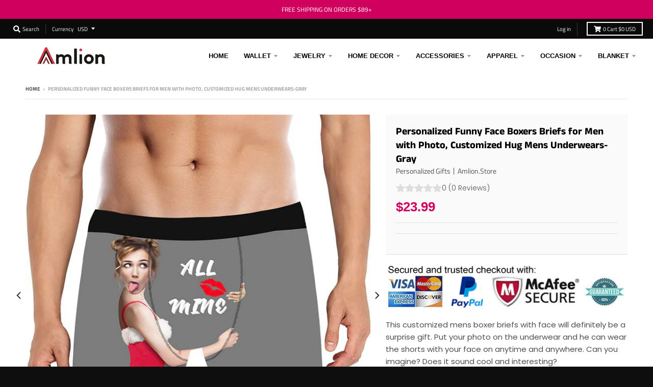

--- FILE ---
content_type: text/html; charset=utf-8
request_url: https://www.amlion.store/products/personalized-funny-face-boxers-briefs-for-men-with-photo-customized-hug-mens-underwears-gray
body_size: 27409
content:
<!doctype html>
<!--[if IE 8]><html class="no-js lt-ie9" lang="en"> <![endif]-->
<!--[if IE 9 ]><html class="ie9 no-js"> <![endif]-->
<!--[if (gt IE 9)|!(IE)]><!--> <html class="no-js" lang="en"> <!--<![endif]-->
<head>
<!-- Global site tag (gtag.js) - Google Ads: AW-740666720-->
<script async src="https://www.googletagmanager.com/gtag/js?id=AW-740666720"></script>
<script>
  window.dataLayer = window.dataLayer || [];
  function gtag(){dataLayer.push(arguments);}
  gtag('js', new Date());
  
  gtag('config', 'AW-740666720', {'allow_enhanced_conversions':true});
</script>
  
<!-- Google Ads Remarketing Tag By FeedArmy Version 2.17 START -->
<!-- FeedArmy tutorial found at https://feedarmy.com/kb/adding-google-adwords-remarketing-tag-to-shopify/ -->

<!-- CODE SETTINGS START -->
<!-- CODE SETTINGS START -->

<!-- Please add your Google Ads Audience Source Tag ID -->


<!-- Please add your alpha2 code, you can find it here: https://help.shopify.com/en/api/custom-storefronts/storefront-api/reference/enum/countrycode -->


<!-- set your product id values are default, product_id, parent_id, sku-->


<!-- CODE SETTINGS END -->
<!-- CODE SETTINGS END -->

<!-- ==================================== -->
<!-- DO NOT EDIT ANYTHING BELOW THIS LINE -->

<script async src="https://www.googletagmanager.com/gtag/js?id=AW-740666720"></script><script>
  window.dataLayer = window.dataLayer || [];
  function gtag(){dataLayer.push(arguments);}
  gtag('js', new Date());
  gtag('config', 'AW-740666720');
</script>



<script>
  gtag('event', 'view_item', {
    'send_to': 'AW-740666720',
  	  'value': 23.99,
	
    'items': [{
			'id': 'shopify_US_6184339013812_37960130003124',
      'google_business_vertical': 'retail'
    }]
	
  });
</script>
<!-- Google Ads Remarketing Tag By FeedArmy Version 2.17 END -->





<script type="text/javascript">
var a = window.performance && window.performance.mark;
if (a) {
  window.performance.mark("shopsheriff.amp-snippet.start");
}
var doc = document;
var redirect = "/cart" === window.location.pathname
&& (doc.referrer.includes("ampproject.org") || doc.referrer.includes("/a/s/") )
&& !doc.location.search.includes("utm");

if(redirect) {
  var f = doc.location.search ? "&" : "?";
  window.location =
    window.location.origin
  + window.location.pathname
  + f
  + "utm_source=shopsheriff&utm_medium=amp&utm_campaign=shopsheriff&utm_content=add-to-cart";
}
if (a) {
  window.performance.mark("shopsheriff.amp-snippet.end");
}
      </script>


   <link rel="amphtml" href="https://www.amlion.store/a/s/products/personalized-funny-face-boxers-briefs-for-men-with-photo-customized-hug-mens-underwears-gray">



<!-- "snippets/limespot.liquid" was not rendered, the associated app was uninstalled -->

<meta name="msvalidate.01" content="AA0014976FF2D29A755588AD87E02A8B" />
<meta name="p:domain_verify" content="e8223ac4c8f8934ada1ebef1938e5311"/>
<meta name="google-site-verification" content="a-36oKVvpvb44lLDV_h9YPNb5tcG3gpAd8QJ7-u5g5s" />
  <script async type="text/javascript" data-api-key="" id="stamped-script-widget" src="https://cdn-stamped-io.azureedge.net/files/widget.min.js"></script>

  <meta charset="utf-8">
  <meta http-equiv="X-UA-Compatible" content="IE=edge,chrome=1">
  <link rel="canonical" href="https://www.amlion.store/products/personalized-funny-face-boxers-briefs-for-men-with-photo-customized-hug-mens-underwears-gray">
  <meta name="viewport" content="width=device-width,initial-scale=1">
  <meta name="theme-color" content="#c73a4b">

  
  <link rel="shortcut icon" href="//www.amlion.store/cdn/shop/files/32_458453ce-574c-44c2-93e5-5579a437e53d_32x32.png?v=1614288827" type="image/png" />
  

  <title>
    Personalized Funny Face Boxers Briefs for Men with Photo, Customized H &ndash; Amlion.Store
  </title>

  
    <meta name="description" content="This customized mens boxer briefs with face will definitely be a surprise gift. Put your photo on the underwear and he can wear the shorts with your face on anytime and anywhere. Can you imagine? Does it sound cool and interesting?">
  

  <meta property="og:site_name" content="Amlion.Store">
<meta property="og:url" content="https://www.amlion.store/products/personalized-funny-face-boxers-briefs-for-men-with-photo-customized-hug-mens-underwears-gray">
<meta property="og:title" content="Personalized Funny Face Boxers Briefs for Men with Photo, Customized Hug Mens Underwears-Gray">
<meta property="og:type" content="product">
<meta property="og:description" content="This customized mens boxer briefs with face will definitely be a surprise gift. Put your photo on the underwear and he can wear the shorts with your face on anytime and anywhere. Can you imagine? Does it sound cool and interesting?"><meta property="product:availability" content="instock">
  <meta property="product:price:amount" content="23.99">
  <meta property="product:price:currency" content="USD"><meta property="og:image" content="http://www.amlion.store/cdn/shop/products/33_compressed_b93b0e28-bc8b-4918-a7d1-c82dc677dce8_1200x1200.jpg?v=1611211718">
      <meta property="og:image:secure_url" content="https://www.amlion.store/cdn/shop/products/33_compressed_b93b0e28-bc8b-4918-a7d1-c82dc677dce8_1200x1200.jpg?v=1611211718">
      <meta property="og:image:width" content="800">
      <meta property="og:image:height" content="800"><meta property="og:image" content="http://www.amlion.store/cdn/shop/products/11_compressed_bebf5758-d511-4ec6-a716-4c7003be28e3_1200x1200.jpg?v=1611211718">
      <meta property="og:image:secure_url" content="https://www.amlion.store/cdn/shop/products/11_compressed_bebf5758-d511-4ec6-a716-4c7003be28e3_1200x1200.jpg?v=1611211718">
      <meta property="og:image:width" content="800">
      <meta property="og:image:height" content="800"><meta property="og:image" content="http://www.amlion.store/cdn/shop/products/22_compressed_29786f42-ea75-49a3-9ded-144b65af511b_1200x1200.jpg?v=1611211718">
      <meta property="og:image:secure_url" content="https://www.amlion.store/cdn/shop/products/22_compressed_29786f42-ea75-49a3-9ded-144b65af511b_1200x1200.jpg?v=1611211718">
      <meta property="og:image:width" content="800">
      <meta property="og:image:height" content="800">

<meta name="twitter:site" content="@">
<meta name="twitter:card" content="summary_large_image">
<meta name="twitter:title" content="Personalized Funny Face Boxers Briefs for Men with Photo, Customized Hug Mens Underwears-Gray">
<meta name="twitter:description" content="This customized mens boxer briefs with face will definitely be a surprise gift. Put your photo on the underwear and he can wear the shorts with your face on anytime and anywhere. Can you imagine? Does it sound cool and interesting?">


  <link href="//www.amlion.store/cdn/shop/t/11/assets/ndnapps-sociallogin.css?v=69467810377314389601729048729" rel="stylesheet" type="text/css" media="all" />
<script>window.performance && window.performance.mark && window.performance.mark('shopify.content_for_header.start');</script><meta name="google-site-verification" content="a-36oKVvpvb44lLDV_h9YPNb5tcG3gpAd8QJ7-u5g5s">
<meta id="shopify-digital-wallet" name="shopify-digital-wallet" content="/28016302/digital_wallets/dialog">
<meta name="shopify-checkout-api-token" content="6d063d5864017e6872ad3abca9ad2420">
<meta id="in-context-paypal-metadata" data-shop-id="28016302" data-venmo-supported="false" data-environment="production" data-locale="en_US" data-paypal-v4="true" data-currency="USD">
<link rel="alternate" type="application/json+oembed" href="https://www.amlion.store/products/personalized-funny-face-boxers-briefs-for-men-with-photo-customized-hug-mens-underwears-gray.oembed">
<script async="async" src="/checkouts/internal/preloads.js?locale=en-US"></script>
<script id="shopify-features" type="application/json">{"accessToken":"6d063d5864017e6872ad3abca9ad2420","betas":["rich-media-storefront-analytics"],"domain":"www.amlion.store","predictiveSearch":true,"shopId":28016302,"locale":"en"}</script>
<script>var Shopify = Shopify || {};
Shopify.shop = "garautos.myshopify.com";
Shopify.locale = "en";
Shopify.currency = {"active":"USD","rate":"1.0"};
Shopify.country = "US";
Shopify.theme = {"name":"Themedistract 的副本","id":143126462692,"schema_name":"District","schema_version":"3.2.5","theme_store_id":null,"role":"main"};
Shopify.theme.handle = "null";
Shopify.theme.style = {"id":null,"handle":null};
Shopify.cdnHost = "www.amlion.store/cdn";
Shopify.routes = Shopify.routes || {};
Shopify.routes.root = "/";</script>
<script type="module">!function(o){(o.Shopify=o.Shopify||{}).modules=!0}(window);</script>
<script>!function(o){function n(){var o=[];function n(){o.push(Array.prototype.slice.apply(arguments))}return n.q=o,n}var t=o.Shopify=o.Shopify||{};t.loadFeatures=n(),t.autoloadFeatures=n()}(window);</script>
<script id="shop-js-analytics" type="application/json">{"pageType":"product"}</script>
<script defer="defer" async type="module" src="//www.amlion.store/cdn/shopifycloud/shop-js/modules/v2/client.init-shop-cart-sync_C5BV16lS.en.esm.js"></script>
<script defer="defer" async type="module" src="//www.amlion.store/cdn/shopifycloud/shop-js/modules/v2/chunk.common_CygWptCX.esm.js"></script>
<script type="module">
  await import("//www.amlion.store/cdn/shopifycloud/shop-js/modules/v2/client.init-shop-cart-sync_C5BV16lS.en.esm.js");
await import("//www.amlion.store/cdn/shopifycloud/shop-js/modules/v2/chunk.common_CygWptCX.esm.js");

  window.Shopify.SignInWithShop?.initShopCartSync?.({"fedCMEnabled":true,"windoidEnabled":true});

</script>
<script>(function() {
  var isLoaded = false;
  function asyncLoad() {
    if (isLoaded) return;
    isLoaded = true;
    var urls = ["\/\/code.tidio.co\/zwnfhx7mha1uvugjwikvjpzhxhuosny5.js?shop=garautos.myshopify.com","https:\/\/static.shareasale.com\/json\/shopify\/deduplication.js?shop=garautos.myshopify.com","https:\/\/static.shareasale.com\/json\/shopify\/shareasale-tracking.js?sasmid=123263\u0026ssmtid=19038\u0026scid=null\u0026xtm=null\u0026xtv=null\u0026cd=false\u0026shop=garautos.myshopify.com","https:\/\/mds.oceanpayment.com\/assets\/shopifylogo\/paypal,visa,mastercard,maestro,jcb,american_express,diners_club,discover.js?shop=garautos.myshopify.com"];
    for (var i = 0; i < urls.length; i++) {
      var s = document.createElement('script');
      s.type = 'text/javascript';
      s.async = true;
      s.src = urls[i];
      var x = document.getElementsByTagName('script')[0];
      x.parentNode.insertBefore(s, x);
    }
  };
  if(window.attachEvent) {
    window.attachEvent('onload', asyncLoad);
  } else {
    window.addEventListener('load', asyncLoad, false);
  }
})();</script>
<script id="__st">var __st={"a":28016302,"offset":28800,"reqid":"e2ce7603-3070-4814-8a88-ae208018728c-1768818307","pageurl":"www.amlion.store\/products\/personalized-funny-face-boxers-briefs-for-men-with-photo-customized-hug-mens-underwears-gray","u":"f39b2ed120a6","p":"product","rtyp":"product","rid":6184339013812};</script>
<script>window.ShopifyPaypalV4VisibilityTracking = true;</script>
<script id="form-persister">!function(){'use strict';const t='contact',e='new_comment',n=[[t,t],['blogs',e],['comments',e],[t,'customer']],o='password',r='form_key',c=['recaptcha-v3-token','g-recaptcha-response','h-captcha-response',o],s=()=>{try{return window.sessionStorage}catch{return}},i='__shopify_v',u=t=>t.elements[r],a=function(){const t=[...n].map((([t,e])=>`form[action*='/${t}']:not([data-nocaptcha='true']) input[name='form_type'][value='${e}']`)).join(',');var e;return e=t,()=>e?[...document.querySelectorAll(e)].map((t=>t.form)):[]}();function m(t){const e=u(t);a().includes(t)&&(!e||!e.value)&&function(t){try{if(!s())return;!function(t){const e=s();if(!e)return;const n=u(t);if(!n)return;const o=n.value;o&&e.removeItem(o)}(t);const e=Array.from(Array(32),(()=>Math.random().toString(36)[2])).join('');!function(t,e){u(t)||t.append(Object.assign(document.createElement('input'),{type:'hidden',name:r})),t.elements[r].value=e}(t,e),function(t,e){const n=s();if(!n)return;const r=[...t.querySelectorAll(`input[type='${o}']`)].map((({name:t})=>t)),u=[...c,...r],a={};for(const[o,c]of new FormData(t).entries())u.includes(o)||(a[o]=c);n.setItem(e,JSON.stringify({[i]:1,action:t.action,data:a}))}(t,e)}catch(e){console.error('failed to persist form',e)}}(t)}const f=t=>{if('true'===t.dataset.persistBound)return;const e=function(t,e){const n=function(t){return'function'==typeof t.submit?t.submit:HTMLFormElement.prototype.submit}(t).bind(t);return function(){let t;return()=>{t||(t=!0,(()=>{try{e(),n()}catch(t){(t=>{console.error('form submit failed',t)})(t)}})(),setTimeout((()=>t=!1),250))}}()}(t,(()=>{m(t)}));!function(t,e){if('function'==typeof t.submit&&'function'==typeof e)try{t.submit=e}catch{}}(t,e),t.addEventListener('submit',(t=>{t.preventDefault(),e()})),t.dataset.persistBound='true'};!function(){function t(t){const e=(t=>{const e=t.target;return e instanceof HTMLFormElement?e:e&&e.form})(t);e&&m(e)}document.addEventListener('submit',t),document.addEventListener('DOMContentLoaded',(()=>{const e=a();for(const t of e)f(t);var n;n=document.body,new window.MutationObserver((t=>{for(const e of t)if('childList'===e.type&&e.addedNodes.length)for(const t of e.addedNodes)1===t.nodeType&&'FORM'===t.tagName&&a().includes(t)&&f(t)})).observe(n,{childList:!0,subtree:!0,attributes:!1}),document.removeEventListener('submit',t)}))}()}();</script>
<script integrity="sha256-4kQ18oKyAcykRKYeNunJcIwy7WH5gtpwJnB7kiuLZ1E=" data-source-attribution="shopify.loadfeatures" defer="defer" src="//www.amlion.store/cdn/shopifycloud/storefront/assets/storefront/load_feature-a0a9edcb.js" crossorigin="anonymous"></script>
<script data-source-attribution="shopify.dynamic_checkout.dynamic.init">var Shopify=Shopify||{};Shopify.PaymentButton=Shopify.PaymentButton||{isStorefrontPortableWallets:!0,init:function(){window.Shopify.PaymentButton.init=function(){};var t=document.createElement("script");t.src="https://www.amlion.store/cdn/shopifycloud/portable-wallets/latest/portable-wallets.en.js",t.type="module",document.head.appendChild(t)}};
</script>
<script data-source-attribution="shopify.dynamic_checkout.buyer_consent">
  function portableWalletsHideBuyerConsent(e){var t=document.getElementById("shopify-buyer-consent"),n=document.getElementById("shopify-subscription-policy-button");t&&n&&(t.classList.add("hidden"),t.setAttribute("aria-hidden","true"),n.removeEventListener("click",e))}function portableWalletsShowBuyerConsent(e){var t=document.getElementById("shopify-buyer-consent"),n=document.getElementById("shopify-subscription-policy-button");t&&n&&(t.classList.remove("hidden"),t.removeAttribute("aria-hidden"),n.addEventListener("click",e))}window.Shopify?.PaymentButton&&(window.Shopify.PaymentButton.hideBuyerConsent=portableWalletsHideBuyerConsent,window.Shopify.PaymentButton.showBuyerConsent=portableWalletsShowBuyerConsent);
</script>
<script data-source-attribution="shopify.dynamic_checkout.cart.bootstrap">document.addEventListener("DOMContentLoaded",(function(){function t(){return document.querySelector("shopify-accelerated-checkout-cart, shopify-accelerated-checkout")}if(t())Shopify.PaymentButton.init();else{new MutationObserver((function(e,n){t()&&(Shopify.PaymentButton.init(),n.disconnect())})).observe(document.body,{childList:!0,subtree:!0})}}));
</script>
<link id="shopify-accelerated-checkout-styles" rel="stylesheet" media="screen" href="https://www.amlion.store/cdn/shopifycloud/portable-wallets/latest/accelerated-checkout-backwards-compat.css" crossorigin="anonymous">
<style id="shopify-accelerated-checkout-cart">
        #shopify-buyer-consent {
  margin-top: 1em;
  display: inline-block;
  width: 100%;
}

#shopify-buyer-consent.hidden {
  display: none;
}

#shopify-subscription-policy-button {
  background: none;
  border: none;
  padding: 0;
  text-decoration: underline;
  font-size: inherit;
  cursor: pointer;
}

#shopify-subscription-policy-button::before {
  box-shadow: none;
}

      </style>

<script>window.performance && window.performance.mark && window.performance.mark('shopify.content_for_header.end');</script>
<script src="//www.amlion.store/cdn/shop/t/11/assets/ndnapps-sociallogin-script.js?v=115818522669466615571729048729" type="text/javascript"></script>




<link href="//www.amlion.store/cdn/shop/t/11/assets/globo.alsobought.css?v=167615661758733677981729048729" rel="stylesheet" type="text/css" media="all" /><script src="//www.amlion.store/cdn/shop/t/11/assets/globo.alsobought.js?v=160764976887965844181729048729" type="text/javascript"></script><script>
  var globoAlsoBought = new globoAlsoBought({
    apiUrl: "https://related-products.globosoftware.net/v1/api",
    shop: "garautos.myshopify.com",
    
    product: {
      vendor: "Personalized Gifts丨Amlion.Store",
      product_type: "",
      collection: 155845099581    },
    
    shuffle: {
      recommendations: false,
      bought_together: false,
  	},
    recommendations_product_enable: true,
    bought_together_enable: true,
    recommendations_cart_enable: false,
    moneyFormat: "${{amount}}",
    page: "product",
    productIds: [6184339013812],
    no_image_url: "https://cdn.shopify.com/s/images/admin/no-image-large.gif",
    redirect: true,
    trans: {
        'added': "Added to cart",
        'added_selected_to_cart': "Added selected to cart",
        'sale': "Sale",
        'this_item': "This item",
    }
  });
  globoAlsoBought.init();
</script>


<script id="RecommendationsTemplate" type="template/html">
  <div id="recommendations" class="ga-products-box ga-products-box_1">
        <h2 class="text-center">Customers Who Bought This Product Also Bought</h2>
        <div class="ga-products-carousel-wrapper">
      <ul class="ga-products-carousel owl-carousel">{{productItems}}</ul>
    </div>
  </div>
</script>
<script id="RecommendationsItem" type="template/html">
<li class="ga-product" data-product-id="{{productId}}">
  <a target="_blank" href="{{productUrl}}">
    {{productLabel}}    <div class="ga-product_image" style="background-image: url({{productImage}});"></div>
  </a>
  <p class="ga-product_title">{{productTitle}}</p>
    <select name="id" class="ga-product_variant_select {{selectClass}}">
  	{{productOptions}}  </select>
    <span class="ga-product_price-container">
    {{productPrice}}    {{productComparePrice}}  </span>
      <button class="ga-product_addtocart" type="button">Add to cart</button>
  </li>
</script>

<script id="BoughtTogetherTemplate" type="template/html">
  <div id="bought_together" class="ga-products-box ga-products-box_3 no-description {{boxClass}}">
        <h2 class="text-left">Frequently Bought Together</h2>
        <ul class="ga-products-table">
      {{productItems}}    </ul>
    <div class="ga-product-form">
      Total Price: <span class="ga-product_price ga-product_totalprice">{{totalPrice}}</span>
      <button class="ga-addalltocart" type="button">Add selected to cart</button>
    </div>
  </div>
</script>

<script id="BoughtTogetherItem" type="template/html">
<li data-product-id="{{productId}}">
  <div class="product_main">
    <input class="selectedItem" type="checkbox" checked value="{{productId}}">
    <a target="_blank" href="{{productUrl}}">
      <img class="lazyload" src="{{productImage}}" alt="{{productTitle}}">
      <p class="ga-product_title">{{productTitle}}</p>
            <span class="ga-product_price-container visible-narrow">
        {{productPrice}}        {{productComparePrice}}      </span>
          </a>
  </div>
  <div class="ga-product_variants-container {{selectClass}}">
    <select name="id[]" class="ga-product_variant_select">
    	{{productOptions}}  	</select>
  </div>
      <span class="ga-product_price-container hidden-narrow">
    {{productPrice}}    {{productComparePrice}}  </span>
  </li>
</script>



  <link href="//www.amlion.store/cdn/shop/t/11/assets/theme.scss.css?v=182393155360318950301759333521" rel="stylesheet" type="text/css" media="all" />

  

  <script>
    window.StyleHatch = window.StyleHatch || {};
    StyleHatch.Strings = {
      instagramAddToken: "Add your Instagram access token.",
      instagramInvalidToken: "The Instagram access token is invalid. Check to make sure you added the complete token.",
      instagramRateLimitToken: "Your store is currently over Instagram\u0026#39;s rate limit. Contact Style Hatch support for details.",
      addToCart: "Add to Cart",
      soldOut: "Sold Out",
      addressError: "Error looking up that address",
      addressNoResults: "No results for that address",
      addressQueryLimit: "You have exceeded the Google API usage limit. Consider upgrading to a \u003ca href=\"https:\/\/developers.google.com\/maps\/premium\/usage-limits\"\u003ePremium Plan\u003c\/a\u003e.",
      authError: "There was a problem authenticating your Google Maps account.",
      agreeNotice: "You must agree with the terms and conditions of sales to check out."
    }
    StyleHatch.currencyFormat = "${{amount}}";
    StyleHatch.ajaxCartEnable = true;
    StyleHatch.cartData = {"note":null,"attributes":{},"original_total_price":0,"total_price":0,"total_discount":0,"total_weight":0.0,"item_count":0,"items":[],"requires_shipping":false,"currency":"USD","items_subtotal_price":0,"cart_level_discount_applications":[],"checkout_charge_amount":0};
    // Post defer
    window.addEventListener('DOMContentLoaded', function() {
      (function( $ ) {
      

      
      
      })(jq223);
    });
    document.documentElement.className = document.documentElement.className.replace('no-js', 'js');
  </script>
  <script type="text/javascript">
    window.lazySizesConfig = window.lazySizesConfig || {};
    window.lazySizesConfig.loadMode = 1;
  </script>
  <!--[if (gt IE 9)|!(IE)]><!--><script src="//www.amlion.store/cdn/shop/t/11/assets/lazysizes.min.js?v=174097831579247140971729048729" async="async"></script><!--<![endif]-->
  <!--[if lte IE 9]><script src="//www.amlion.store/cdn/shop/t/11/assets/lazysizes.min.js?v=174097831579247140971729048729"></script><![endif]-->
  <!--[if (gt IE 9)|!(IE)]><!--><script src="//www.amlion.store/cdn/shop/t/11/assets/vendor.js?v=77013376826517269021729048729" defer="defer"></script><!--<![endif]-->
  <!--[if lte IE 9]><script src="//www.amlion.store/cdn/shop/t/11/assets/vendor.js?v=77013376826517269021729048729"></script><![endif]-->
  
    <script>
StyleHatch.currencyConverter = true;
StyleHatch.shopCurrency = 'USD';
StyleHatch.defaultCurrency = 'USD';
// Formatting
StyleHatch.currencyConverterFormat = 'money_with_currency_format';
StyleHatch.moneyWithCurrencyFormat = "${{amount}} USD";
StyleHatch.moneyFormat = "${{amount}}";
</script>
<!--[if (gt IE 9)|!(IE)]><!--><script src="//cdn.shopify.com/s/javascripts/currencies.js" defer="defer"></script><!--<![endif]-->
<!--[if lte IE 9]><script src="//cdn.shopify.com/s/javascripts/currencies.js"></script><![endif]-->
<!--[if (gt IE 9)|!(IE)]><!--><script src="//www.amlion.store/cdn/shop/t/11/assets/jquery.currencies.min.js?v=152637954936623000011729048729" defer="defer"></script><!--<![endif]-->
<!--[if lte IE 9]><script src="//www.amlion.store/cdn/shop/t/11/assets/jquery.currencies.min.js?v=152637954936623000011729048729"></script><![endif]-->

  
  <!--[if (gt IE 9)|!(IE)]><!--><script src="//www.amlion.store/cdn/shop/t/11/assets/theme.min.js?v=81815488640010581901729048729" defer="defer"></script><!--<![endif]-->
  <!--[if lte IE 9]><script src="//www.amlion.store/cdn/shop/t/11/assets/theme.min.js?v=81815488640010581901729048729"></script><![endif]-->

  <!-- "snippets/judgeme_core.liquid" was not rendered, the associated app was uninstalled -->
<!-- BEGIN app block: shopify://apps/zepto-product-personalizer/blocks/product_personalizer_main/7411210d-7b32-4c09-9455-e129e3be4729 --><!-- BEGIN app snippet: product-personalizer -->



  
 
 


<style>.pplr_add_to_cart{display:none !important;}</style><div id="pplr-6184339013812" data-id="6184339013812" class="product-personalizer" data-handle="personalized-funny-face-boxers-briefs-for-men-with-photo-customized-hug-mens-underwears-gray"></div>
  
<script type='text/javascript'>
  window.pplr_variant_product = [];
  
  
  
  
  window.pplr_inv_product = [];
   
  if (typeof product_personalizer == 'undefined') {
  var product_personalizer = {"cstmfy_req":"1"};
  }
  if (typeof pplr_product == 'undefined') {
    var pplr_product = {"id":6184339013812,"title":"Personalized Funny Face Boxers Briefs for Men with Photo, Customized Hug Mens Underwears-Gray","handle":"personalized-funny-face-boxers-briefs-for-men-with-photo-customized-hug-mens-underwears-gray","description":"\u003cstrong\u003eThis customized mens boxer briefs with face will definitely be a surprise gift. Put your photo on the underwear and he can wear the shorts with your face on anytime and anywhere. Can you imagine? Does it sound cool and interesting?\u003c\/strong\u003e\u003cbr data-mce-fragment=\"1\"\u003e●BEST GIFTS ● Design your own boxers to suprise him!Give it to your husband or boyfriend as a Christmas, Valentine's Day,birthday,anniversary or even Father's Day gifts.It's definitely a unique way to show your love.\u003cbr data-mce-fragment=\"1\"\u003e●CUSTOMIZATION STEPS● The steps for customizing personalized shorts for men are very simple. Just follow below steps: 1.choose the size you want. 2.choose the color you want. 3.click the button Customize now. 4.upload a picture with clear front to complete the customization. Then you can get an amazing unique boxer.Please ensure that your image is uploaded successfully.\u003cbr data-mce-fragment=\"1\"\u003e●MULTIPLE SIZES AVAILABLE● The men personalized boxers are suitable for most body shapes. There are 7 sizes for you to choose: XS, S, M, L, XL, 2XL, 3XL.Don’t worry about inappropriateness,there is always one size suitable for you.(Please refer to image 4)\u003cbr data-mce-fragment=\"1\"\u003e●COMFORTABLE MATERIAL● Our funny custom boxer briefs are made of high-quality polyester. It demonstrates the fun and uniqueness while ensuring a comfortable wearing experience. Combining fashionable design and soft material, it is definitely your best choice.Machine washable. Hand wash is recommended.","published_at":"2021-01-21T14:47:41+08:00","created_at":"2021-01-21T14:47:41+08:00","vendor":"Personalized Gifts丨Amlion.Store","type":"","tags":[],"price":2399,"price_min":2399,"price_max":2399,"available":true,"price_varies":false,"compare_at_price":null,"compare_at_price_min":0,"compare_at_price_max":0,"compare_at_price_varies":false,"variants":[{"id":37960130003124,"title":"Default Title","option1":"Default Title","option2":null,"option3":null,"sku":"face men's boxer","requires_shipping":true,"taxable":false,"featured_image":null,"available":true,"name":"Personalized Funny Face Boxers Briefs for Men with Photo, Customized Hug Mens Underwears-Gray","public_title":null,"options":["Default Title"],"price":2399,"weight":0,"compare_at_price":null,"inventory_management":null,"barcode":"","requires_selling_plan":false,"selling_plan_allocations":[]}],"images":["\/\/www.amlion.store\/cdn\/shop\/products\/33_compressed_b93b0e28-bc8b-4918-a7d1-c82dc677dce8.jpg?v=1611211718","\/\/www.amlion.store\/cdn\/shop\/products\/11_compressed_bebf5758-d511-4ec6-a716-4c7003be28e3.jpg?v=1611211718","\/\/www.amlion.store\/cdn\/shop\/products\/22_compressed_29786f42-ea75-49a3-9ded-144b65af511b.jpg?v=1611211718","\/\/www.amlion.store\/cdn\/shop\/products\/44_compressed_d7d78e7b-7a05-4813-8ceb-aeb1895457f6.jpg?v=1611211718","\/\/www.amlion.store\/cdn\/shop\/products\/14_compressed_3d4f37a2-f277-4d3e-b486-33c6549283f5.jpg?v=1611211718","\/\/www.amlion.store\/cdn\/shop\/products\/16_compressed_32fd09ad-9a44-4265-80cc-d2d5618342a8.jpg?v=1611211718"],"featured_image":"\/\/www.amlion.store\/cdn\/shop\/products\/33_compressed_b93b0e28-bc8b-4918-a7d1-c82dc677dce8.jpg?v=1611211718","options":["Title"],"media":[{"alt":null,"id":15975647183028,"position":1,"preview_image":{"aspect_ratio":1.0,"height":800,"width":800,"src":"\/\/www.amlion.store\/cdn\/shop\/products\/33_compressed_b93b0e28-bc8b-4918-a7d1-c82dc677dce8.jpg?v=1611211718"},"aspect_ratio":1.0,"height":800,"media_type":"image","src":"\/\/www.amlion.store\/cdn\/shop\/products\/33_compressed_b93b0e28-bc8b-4918-a7d1-c82dc677dce8.jpg?v=1611211718","width":800},{"alt":null,"id":15975647117492,"position":2,"preview_image":{"aspect_ratio":1.0,"height":800,"width":800,"src":"\/\/www.amlion.store\/cdn\/shop\/products\/11_compressed_bebf5758-d511-4ec6-a716-4c7003be28e3.jpg?v=1611211718"},"aspect_ratio":1.0,"height":800,"media_type":"image","src":"\/\/www.amlion.store\/cdn\/shop\/products\/11_compressed_bebf5758-d511-4ec6-a716-4c7003be28e3.jpg?v=1611211718","width":800},{"alt":null,"id":15975647150260,"position":3,"preview_image":{"aspect_ratio":1.0,"height":800,"width":800,"src":"\/\/www.amlion.store\/cdn\/shop\/products\/22_compressed_29786f42-ea75-49a3-9ded-144b65af511b.jpg?v=1611211718"},"aspect_ratio":1.0,"height":800,"media_type":"image","src":"\/\/www.amlion.store\/cdn\/shop\/products\/22_compressed_29786f42-ea75-49a3-9ded-144b65af511b.jpg?v=1611211718","width":800},{"alt":null,"id":15975647215796,"position":4,"preview_image":{"aspect_ratio":1.0,"height":800,"width":800,"src":"\/\/www.amlion.store\/cdn\/shop\/products\/44_compressed_d7d78e7b-7a05-4813-8ceb-aeb1895457f6.jpg?v=1611211718"},"aspect_ratio":1.0,"height":800,"media_type":"image","src":"\/\/www.amlion.store\/cdn\/shop\/products\/44_compressed_d7d78e7b-7a05-4813-8ceb-aeb1895457f6.jpg?v=1611211718","width":800},{"alt":null,"id":15975645053108,"position":5,"preview_image":{"aspect_ratio":1.0,"height":800,"width":800,"src":"\/\/www.amlion.store\/cdn\/shop\/products\/14_compressed_3d4f37a2-f277-4d3e-b486-33c6549283f5.jpg?v=1611211718"},"aspect_ratio":1.0,"height":800,"media_type":"image","src":"\/\/www.amlion.store\/cdn\/shop\/products\/14_compressed_3d4f37a2-f277-4d3e-b486-33c6549283f5.jpg?v=1611211718","width":800},{"alt":null,"id":15975645020340,"position":6,"preview_image":{"aspect_ratio":1.0,"height":800,"width":800,"src":"\/\/www.amlion.store\/cdn\/shop\/products\/16_compressed_32fd09ad-9a44-4265-80cc-d2d5618342a8.jpg?v=1611211718"},"aspect_ratio":1.0,"height":800,"media_type":"image","src":"\/\/www.amlion.store\/cdn\/shop\/products\/16_compressed_32fd09ad-9a44-4265-80cc-d2d5618342a8.jpg?v=1611211718","width":800}],"requires_selling_plan":false,"selling_plan_groups":[],"content":"\u003cstrong\u003eThis customized mens boxer briefs with face will definitely be a surprise gift. Put your photo on the underwear and he can wear the shorts with your face on anytime and anywhere. Can you imagine? Does it sound cool and interesting?\u003c\/strong\u003e\u003cbr data-mce-fragment=\"1\"\u003e●BEST GIFTS ● Design your own boxers to suprise him!Give it to your husband or boyfriend as a Christmas, Valentine's Day,birthday,anniversary or even Father's Day gifts.It's definitely a unique way to show your love.\u003cbr data-mce-fragment=\"1\"\u003e●CUSTOMIZATION STEPS● The steps for customizing personalized shorts for men are very simple. Just follow below steps: 1.choose the size you want. 2.choose the color you want. 3.click the button Customize now. 4.upload a picture with clear front to complete the customization. Then you can get an amazing unique boxer.Please ensure that your image is uploaded successfully.\u003cbr data-mce-fragment=\"1\"\u003e●MULTIPLE SIZES AVAILABLE● The men personalized boxers are suitable for most body shapes. There are 7 sizes for you to choose: XS, S, M, L, XL, 2XL, 3XL.Don’t worry about inappropriateness,there is always one size suitable for you.(Please refer to image 4)\u003cbr data-mce-fragment=\"1\"\u003e●COMFORTABLE MATERIAL● Our funny custom boxer briefs are made of high-quality polyester. It demonstrates the fun and uniqueness while ensuring a comfortable wearing experience. Combining fashionable design and soft material, it is definitely your best choice.Machine washable. Hand wash is recommended."};
  }
  if (typeof pplr_shop_currency == 'undefined') {
  var pplr_shop_currency = "USD";
  }
  if (typeof pplr_enabled_currencies_size == 'undefined') {
    var pplr_enabled_currencies_size = 1;
  }
  if (typeof pplr_money_formate == 'undefined') {
  var pplr_money_formate = "${{amount}}";
  }
  if (typeof pplr_script_loaded == "undefined") {
    var pplr_script_loaded = true;
    var loadScript_p = function(url, callback) {
    var script = document.createElement("script")
    script.type = "text/javascript";
    script.setAttribute("defer", "defer");
    if (script.readyState) {
      script.onreadystatechange = function() {
        if (script.readyState == "loaded" ||
            script.readyState == "complete") {
          script.onreadystatechange = null;
          callback();
        }
      };
    } else {
      script.onload = function() {
        callback();
      };
    }
    script.src = url;
    document.getElementsByTagName("head")[0].appendChild(script);
  };
  if(product_personalizer['cstmfy_req']>0){
      loadScript_p('//cdn-zeptoapps.com/product-personalizer/canvas-script.php?shop=garautos.myshopify.com&prid=6184339013812&kkr=tomato', function() {})
    }
  }
</script>

<!-- END app snippet -->
<!-- BEGIN app snippet: zepto_common --><script>
var pplr_cart = {"note":null,"attributes":{},"original_total_price":0,"total_price":0,"total_discount":0,"total_weight":0.0,"item_count":0,"items":[],"requires_shipping":false,"currency":"USD","items_subtotal_price":0,"cart_level_discount_applications":[],"checkout_charge_amount":0};
var pplr_shop_currency = "USD";
var pplr_enabled_currencies_size = 1;
var pplr_money_formate = "${{amount}}";
var pplr_manual_theme_selector=["CartCount span","tr:has([name*=updates]) , .cart__table-row , .cart-drawer__item , .cart-item , .ajaxcart__row , .ajaxcart__product , [data-products]  .cart__item , .CartItem , .cart__row.cart-item:not(.ajaxcart_row) , .cart__row.responsive-table__row , .mini-products-list .item , .cart-product-item , .cart-product , .product-id.item-row , .cart-summary-item-container , .cart-item.cf , .js_cart_item , .cart__card","tr img:first,.cart-drawer__options , .cart-item__image ,  .AspectRatio img",".line-item__title, .meta span,.cart-drawer__options:last-of-type , .cart-drawer__item-properties , .cart__properties , .CartItem__PropertyList , .cart__item-meta .cart__product-properties , .properties , .item-details h6 small",".cart__item--price .cart__price , .CartItem__Price , .cart-collateral .price , .cart-summary-item__price-current , .cart_price .transcy-money , .bcpo-cart-item-original-price  ,  .final-price , .price-box span , .saso-cart-item-price  , .cart-drawer__item-price-container .cart-item__price , .cart-drawer__price .cart-item__original-price",".grid__item.one-half.text-right , .ajaxcart__price , .ajaxcart_product-price , .saso-cart-item-line-price , .cart__price .money , .bcpo-cart-item-original-line-price , .cart__item-total ,  .cart-item-total .money , .cart--total .price",".pplr_item_remove",".ajaxcart__qty , .PageContent , #CartContainer , .cart-summary-item__quantity , .nt_fk_canvas , .cart__cell--quantity , #mainContent , .cart-drawer__content , .cart__table tbody",".header__cart-price-bubble span[data-cart-price-bubble] , .cart-drawer__subtotal-value , .cart-drawer__subtotal-number , .ajaxcart__subtotal .grid .grid__item.one-third.text-right , .ajaxcart__subtotal , .cart__footer__value[data-cart-final] , .text-right.price.price--amount .price ,  .cart__item-sub div[data-subtotal] , .cart-cost .money , .cart__subtotal .money , .amount .theme-money , .cart_tot_price .transcy-money , .cart__total__money , .cart-subtotal__price , .cart__subtotal , .cart__subtotal-price .wcp-original-cart-total , #CartCost","form[action*=cart] [name=checkout]","Click To View Image"];
</script>
<script defer src="//cdn-zeptoapps.com/product-personalizer/pplr_common.js?v=19" ></script><!-- END app snippet -->

<!-- END app block --><link href="https://monorail-edge.shopifysvc.com" rel="dns-prefetch">
<script>(function(){if ("sendBeacon" in navigator && "performance" in window) {try {var session_token_from_headers = performance.getEntriesByType('navigation')[0].serverTiming.find(x => x.name == '_s').description;} catch {var session_token_from_headers = undefined;}var session_cookie_matches = document.cookie.match(/_shopify_s=([^;]*)/);var session_token_from_cookie = session_cookie_matches && session_cookie_matches.length === 2 ? session_cookie_matches[1] : "";var session_token = session_token_from_headers || session_token_from_cookie || "";function handle_abandonment_event(e) {var entries = performance.getEntries().filter(function(entry) {return /monorail-edge.shopifysvc.com/.test(entry.name);});if (!window.abandonment_tracked && entries.length === 0) {window.abandonment_tracked = true;var currentMs = Date.now();var navigation_start = performance.timing.navigationStart;var payload = {shop_id: 28016302,url: window.location.href,navigation_start,duration: currentMs - navigation_start,session_token,page_type: "product"};window.navigator.sendBeacon("https://monorail-edge.shopifysvc.com/v1/produce", JSON.stringify({schema_id: "online_store_buyer_site_abandonment/1.1",payload: payload,metadata: {event_created_at_ms: currentMs,event_sent_at_ms: currentMs}}));}}window.addEventListener('pagehide', handle_abandonment_event);}}());</script>
<script id="web-pixels-manager-setup">(function e(e,d,r,n,o){if(void 0===o&&(o={}),!Boolean(null===(a=null===(i=window.Shopify)||void 0===i?void 0:i.analytics)||void 0===a?void 0:a.replayQueue)){var i,a;window.Shopify=window.Shopify||{};var t=window.Shopify;t.analytics=t.analytics||{};var s=t.analytics;s.replayQueue=[],s.publish=function(e,d,r){return s.replayQueue.push([e,d,r]),!0};try{self.performance.mark("wpm:start")}catch(e){}var l=function(){var e={modern:/Edge?\/(1{2}[4-9]|1[2-9]\d|[2-9]\d{2}|\d{4,})\.\d+(\.\d+|)|Firefox\/(1{2}[4-9]|1[2-9]\d|[2-9]\d{2}|\d{4,})\.\d+(\.\d+|)|Chrom(ium|e)\/(9{2}|\d{3,})\.\d+(\.\d+|)|(Maci|X1{2}).+ Version\/(15\.\d+|(1[6-9]|[2-9]\d|\d{3,})\.\d+)([,.]\d+|)( \(\w+\)|)( Mobile\/\w+|) Safari\/|Chrome.+OPR\/(9{2}|\d{3,})\.\d+\.\d+|(CPU[ +]OS|iPhone[ +]OS|CPU[ +]iPhone|CPU IPhone OS|CPU iPad OS)[ +]+(15[._]\d+|(1[6-9]|[2-9]\d|\d{3,})[._]\d+)([._]\d+|)|Android:?[ /-](13[3-9]|1[4-9]\d|[2-9]\d{2}|\d{4,})(\.\d+|)(\.\d+|)|Android.+Firefox\/(13[5-9]|1[4-9]\d|[2-9]\d{2}|\d{4,})\.\d+(\.\d+|)|Android.+Chrom(ium|e)\/(13[3-9]|1[4-9]\d|[2-9]\d{2}|\d{4,})\.\d+(\.\d+|)|SamsungBrowser\/([2-9]\d|\d{3,})\.\d+/,legacy:/Edge?\/(1[6-9]|[2-9]\d|\d{3,})\.\d+(\.\d+|)|Firefox\/(5[4-9]|[6-9]\d|\d{3,})\.\d+(\.\d+|)|Chrom(ium|e)\/(5[1-9]|[6-9]\d|\d{3,})\.\d+(\.\d+|)([\d.]+$|.*Safari\/(?![\d.]+ Edge\/[\d.]+$))|(Maci|X1{2}).+ Version\/(10\.\d+|(1[1-9]|[2-9]\d|\d{3,})\.\d+)([,.]\d+|)( \(\w+\)|)( Mobile\/\w+|) Safari\/|Chrome.+OPR\/(3[89]|[4-9]\d|\d{3,})\.\d+\.\d+|(CPU[ +]OS|iPhone[ +]OS|CPU[ +]iPhone|CPU IPhone OS|CPU iPad OS)[ +]+(10[._]\d+|(1[1-9]|[2-9]\d|\d{3,})[._]\d+)([._]\d+|)|Android:?[ /-](13[3-9]|1[4-9]\d|[2-9]\d{2}|\d{4,})(\.\d+|)(\.\d+|)|Mobile Safari.+OPR\/([89]\d|\d{3,})\.\d+\.\d+|Android.+Firefox\/(13[5-9]|1[4-9]\d|[2-9]\d{2}|\d{4,})\.\d+(\.\d+|)|Android.+Chrom(ium|e)\/(13[3-9]|1[4-9]\d|[2-9]\d{2}|\d{4,})\.\d+(\.\d+|)|Android.+(UC? ?Browser|UCWEB|U3)[ /]?(15\.([5-9]|\d{2,})|(1[6-9]|[2-9]\d|\d{3,})\.\d+)\.\d+|SamsungBrowser\/(5\.\d+|([6-9]|\d{2,})\.\d+)|Android.+MQ{2}Browser\/(14(\.(9|\d{2,})|)|(1[5-9]|[2-9]\d|\d{3,})(\.\d+|))(\.\d+|)|K[Aa][Ii]OS\/(3\.\d+|([4-9]|\d{2,})\.\d+)(\.\d+|)/},d=e.modern,r=e.legacy,n=navigator.userAgent;return n.match(d)?"modern":n.match(r)?"legacy":"unknown"}(),u="modern"===l?"modern":"legacy",c=(null!=n?n:{modern:"",legacy:""})[u],f=function(e){return[e.baseUrl,"/wpm","/b",e.hashVersion,"modern"===e.buildTarget?"m":"l",".js"].join("")}({baseUrl:d,hashVersion:r,buildTarget:u}),m=function(e){var d=e.version,r=e.bundleTarget,n=e.surface,o=e.pageUrl,i=e.monorailEndpoint;return{emit:function(e){var a=e.status,t=e.errorMsg,s=(new Date).getTime(),l=JSON.stringify({metadata:{event_sent_at_ms:s},events:[{schema_id:"web_pixels_manager_load/3.1",payload:{version:d,bundle_target:r,page_url:o,status:a,surface:n,error_msg:t},metadata:{event_created_at_ms:s}}]});if(!i)return console&&console.warn&&console.warn("[Web Pixels Manager] No Monorail endpoint provided, skipping logging."),!1;try{return self.navigator.sendBeacon.bind(self.navigator)(i,l)}catch(e){}var u=new XMLHttpRequest;try{return u.open("POST",i,!0),u.setRequestHeader("Content-Type","text/plain"),u.send(l),!0}catch(e){return console&&console.warn&&console.warn("[Web Pixels Manager] Got an unhandled error while logging to Monorail."),!1}}}}({version:r,bundleTarget:l,surface:e.surface,pageUrl:self.location.href,monorailEndpoint:e.monorailEndpoint});try{o.browserTarget=l,function(e){var d=e.src,r=e.async,n=void 0===r||r,o=e.onload,i=e.onerror,a=e.sri,t=e.scriptDataAttributes,s=void 0===t?{}:t,l=document.createElement("script"),u=document.querySelector("head"),c=document.querySelector("body");if(l.async=n,l.src=d,a&&(l.integrity=a,l.crossOrigin="anonymous"),s)for(var f in s)if(Object.prototype.hasOwnProperty.call(s,f))try{l.dataset[f]=s[f]}catch(e){}if(o&&l.addEventListener("load",o),i&&l.addEventListener("error",i),u)u.appendChild(l);else{if(!c)throw new Error("Did not find a head or body element to append the script");c.appendChild(l)}}({src:f,async:!0,onload:function(){if(!function(){var e,d;return Boolean(null===(d=null===(e=window.Shopify)||void 0===e?void 0:e.analytics)||void 0===d?void 0:d.initialized)}()){var d=window.webPixelsManager.init(e)||void 0;if(d){var r=window.Shopify.analytics;r.replayQueue.forEach((function(e){var r=e[0],n=e[1],o=e[2];d.publishCustomEvent(r,n,o)})),r.replayQueue=[],r.publish=d.publishCustomEvent,r.visitor=d.visitor,r.initialized=!0}}},onerror:function(){return m.emit({status:"failed",errorMsg:"".concat(f," has failed to load")})},sri:function(e){var d=/^sha384-[A-Za-z0-9+/=]+$/;return"string"==typeof e&&d.test(e)}(c)?c:"",scriptDataAttributes:o}),m.emit({status:"loading"})}catch(e){m.emit({status:"failed",errorMsg:(null==e?void 0:e.message)||"Unknown error"})}}})({shopId: 28016302,storefrontBaseUrl: "https://www.amlion.store",extensionsBaseUrl: "https://extensions.shopifycdn.com/cdn/shopifycloud/web-pixels-manager",monorailEndpoint: "https://monorail-edge.shopifysvc.com/unstable/produce_batch",surface: "storefront-renderer",enabledBetaFlags: ["2dca8a86"],webPixelsConfigList: [{"id":"905347300","configuration":"{\"masterTagID\":\"19038\",\"merchantID\":\"123263\",\"appPath\":\"https:\/\/daedalus.shareasale.com\",\"storeID\":\"NaN\",\"xTypeMode\":\"NaN\",\"xTypeValue\":\"NaN\",\"channelDedup\":\"NaN\"}","eventPayloadVersion":"v1","runtimeContext":"STRICT","scriptVersion":"f300cca684872f2df140f714437af558","type":"APP","apiClientId":4929191,"privacyPurposes":["ANALYTICS","MARKETING"],"dataSharingAdjustments":{"protectedCustomerApprovalScopes":["read_customer_personal_data"]}},{"id":"395051236","configuration":"{\"config\":\"{\\\"pixel_id\\\":\\\"G-9VDF99ZRFY\\\",\\\"target_country\\\":\\\"US\\\",\\\"gtag_events\\\":[{\\\"type\\\":\\\"purchase\\\",\\\"action_label\\\":\\\"G-9VDF99ZRFY\\\"},{\\\"type\\\":\\\"page_view\\\",\\\"action_label\\\":\\\"G-9VDF99ZRFY\\\"},{\\\"type\\\":\\\"view_item\\\",\\\"action_label\\\":\\\"G-9VDF99ZRFY\\\"},{\\\"type\\\":\\\"search\\\",\\\"action_label\\\":\\\"G-9VDF99ZRFY\\\"},{\\\"type\\\":\\\"add_to_cart\\\",\\\"action_label\\\":\\\"G-9VDF99ZRFY\\\"},{\\\"type\\\":\\\"begin_checkout\\\",\\\"action_label\\\":\\\"G-9VDF99ZRFY\\\"},{\\\"type\\\":\\\"add_payment_info\\\",\\\"action_label\\\":\\\"G-9VDF99ZRFY\\\"}],\\\"enable_monitoring_mode\\\":false}\"}","eventPayloadVersion":"v1","runtimeContext":"OPEN","scriptVersion":"b2a88bafab3e21179ed38636efcd8a93","type":"APP","apiClientId":1780363,"privacyPurposes":[],"dataSharingAdjustments":{"protectedCustomerApprovalScopes":["read_customer_address","read_customer_email","read_customer_name","read_customer_personal_data","read_customer_phone"]}},{"id":"shopify-app-pixel","configuration":"{}","eventPayloadVersion":"v1","runtimeContext":"STRICT","scriptVersion":"0450","apiClientId":"shopify-pixel","type":"APP","privacyPurposes":["ANALYTICS","MARKETING"]},{"id":"shopify-custom-pixel","eventPayloadVersion":"v1","runtimeContext":"LAX","scriptVersion":"0450","apiClientId":"shopify-pixel","type":"CUSTOM","privacyPurposes":["ANALYTICS","MARKETING"]}],isMerchantRequest: false,initData: {"shop":{"name":"Amlion.Store","paymentSettings":{"currencyCode":"USD"},"myshopifyDomain":"garautos.myshopify.com","countryCode":"CN","storefrontUrl":"https:\/\/www.amlion.store"},"customer":null,"cart":null,"checkout":null,"productVariants":[{"price":{"amount":23.99,"currencyCode":"USD"},"product":{"title":"Personalized Funny Face Boxers Briefs for Men with Photo, Customized Hug Mens Underwears-Gray","vendor":"Personalized Gifts丨Amlion.Store","id":"6184339013812","untranslatedTitle":"Personalized Funny Face Boxers Briefs for Men with Photo, Customized Hug Mens Underwears-Gray","url":"\/products\/personalized-funny-face-boxers-briefs-for-men-with-photo-customized-hug-mens-underwears-gray","type":""},"id":"37960130003124","image":{"src":"\/\/www.amlion.store\/cdn\/shop\/products\/33_compressed_b93b0e28-bc8b-4918-a7d1-c82dc677dce8.jpg?v=1611211718"},"sku":"face men's boxer","title":"Default Title","untranslatedTitle":"Default Title"}],"purchasingCompany":null},},"https://www.amlion.store/cdn","fcfee988w5aeb613cpc8e4bc33m6693e112",{"modern":"","legacy":""},{"shopId":"28016302","storefrontBaseUrl":"https:\/\/www.amlion.store","extensionBaseUrl":"https:\/\/extensions.shopifycdn.com\/cdn\/shopifycloud\/web-pixels-manager","surface":"storefront-renderer","enabledBetaFlags":"[\"2dca8a86\"]","isMerchantRequest":"false","hashVersion":"fcfee988w5aeb613cpc8e4bc33m6693e112","publish":"custom","events":"[[\"page_viewed\",{}],[\"product_viewed\",{\"productVariant\":{\"price\":{\"amount\":23.99,\"currencyCode\":\"USD\"},\"product\":{\"title\":\"Personalized Funny Face Boxers Briefs for Men with Photo, Customized Hug Mens Underwears-Gray\",\"vendor\":\"Personalized Gifts丨Amlion.Store\",\"id\":\"6184339013812\",\"untranslatedTitle\":\"Personalized Funny Face Boxers Briefs for Men with Photo, Customized Hug Mens Underwears-Gray\",\"url\":\"\/products\/personalized-funny-face-boxers-briefs-for-men-with-photo-customized-hug-mens-underwears-gray\",\"type\":\"\"},\"id\":\"37960130003124\",\"image\":{\"src\":\"\/\/www.amlion.store\/cdn\/shop\/products\/33_compressed_b93b0e28-bc8b-4918-a7d1-c82dc677dce8.jpg?v=1611211718\"},\"sku\":\"face men's boxer\",\"title\":\"Default Title\",\"untranslatedTitle\":\"Default Title\"}}]]"});</script><script>
  window.ShopifyAnalytics = window.ShopifyAnalytics || {};
  window.ShopifyAnalytics.meta = window.ShopifyAnalytics.meta || {};
  window.ShopifyAnalytics.meta.currency = 'USD';
  var meta = {"product":{"id":6184339013812,"gid":"gid:\/\/shopify\/Product\/6184339013812","vendor":"Personalized Gifts丨Amlion.Store","type":"","handle":"personalized-funny-face-boxers-briefs-for-men-with-photo-customized-hug-mens-underwears-gray","variants":[{"id":37960130003124,"price":2399,"name":"Personalized Funny Face Boxers Briefs for Men with Photo, Customized Hug Mens Underwears-Gray","public_title":null,"sku":"face men's boxer"}],"remote":false},"page":{"pageType":"product","resourceType":"product","resourceId":6184339013812,"requestId":"e2ce7603-3070-4814-8a88-ae208018728c-1768818307"}};
  for (var attr in meta) {
    window.ShopifyAnalytics.meta[attr] = meta[attr];
  }
</script>
<script class="analytics">
  (function () {
    var customDocumentWrite = function(content) {
      var jquery = null;

      if (window.jQuery) {
        jquery = window.jQuery;
      } else if (window.Checkout && window.Checkout.$) {
        jquery = window.Checkout.$;
      }

      if (jquery) {
        jquery('body').append(content);
      }
    };

    var hasLoggedConversion = function(token) {
      if (token) {
        return document.cookie.indexOf('loggedConversion=' + token) !== -1;
      }
      return false;
    }

    var setCookieIfConversion = function(token) {
      if (token) {
        var twoMonthsFromNow = new Date(Date.now());
        twoMonthsFromNow.setMonth(twoMonthsFromNow.getMonth() + 2);

        document.cookie = 'loggedConversion=' + token + '; expires=' + twoMonthsFromNow;
      }
    }

    var trekkie = window.ShopifyAnalytics.lib = window.trekkie = window.trekkie || [];
    if (trekkie.integrations) {
      return;
    }
    trekkie.methods = [
      'identify',
      'page',
      'ready',
      'track',
      'trackForm',
      'trackLink'
    ];
    trekkie.factory = function(method) {
      return function() {
        var args = Array.prototype.slice.call(arguments);
        args.unshift(method);
        trekkie.push(args);
        return trekkie;
      };
    };
    for (var i = 0; i < trekkie.methods.length; i++) {
      var key = trekkie.methods[i];
      trekkie[key] = trekkie.factory(key);
    }
    trekkie.load = function(config) {
      trekkie.config = config || {};
      trekkie.config.initialDocumentCookie = document.cookie;
      var first = document.getElementsByTagName('script')[0];
      var script = document.createElement('script');
      script.type = 'text/javascript';
      script.onerror = function(e) {
        var scriptFallback = document.createElement('script');
        scriptFallback.type = 'text/javascript';
        scriptFallback.onerror = function(error) {
                var Monorail = {
      produce: function produce(monorailDomain, schemaId, payload) {
        var currentMs = new Date().getTime();
        var event = {
          schema_id: schemaId,
          payload: payload,
          metadata: {
            event_created_at_ms: currentMs,
            event_sent_at_ms: currentMs
          }
        };
        return Monorail.sendRequest("https://" + monorailDomain + "/v1/produce", JSON.stringify(event));
      },
      sendRequest: function sendRequest(endpointUrl, payload) {
        // Try the sendBeacon API
        if (window && window.navigator && typeof window.navigator.sendBeacon === 'function' && typeof window.Blob === 'function' && !Monorail.isIos12()) {
          var blobData = new window.Blob([payload], {
            type: 'text/plain'
          });

          if (window.navigator.sendBeacon(endpointUrl, blobData)) {
            return true;
          } // sendBeacon was not successful

        } // XHR beacon

        var xhr = new XMLHttpRequest();

        try {
          xhr.open('POST', endpointUrl);
          xhr.setRequestHeader('Content-Type', 'text/plain');
          xhr.send(payload);
        } catch (e) {
          console.log(e);
        }

        return false;
      },
      isIos12: function isIos12() {
        return window.navigator.userAgent.lastIndexOf('iPhone; CPU iPhone OS 12_') !== -1 || window.navigator.userAgent.lastIndexOf('iPad; CPU OS 12_') !== -1;
      }
    };
    Monorail.produce('monorail-edge.shopifysvc.com',
      'trekkie_storefront_load_errors/1.1',
      {shop_id: 28016302,
      theme_id: 143126462692,
      app_name: "storefront",
      context_url: window.location.href,
      source_url: "//www.amlion.store/cdn/s/trekkie.storefront.cd680fe47e6c39ca5d5df5f0a32d569bc48c0f27.min.js"});

        };
        scriptFallback.async = true;
        scriptFallback.src = '//www.amlion.store/cdn/s/trekkie.storefront.cd680fe47e6c39ca5d5df5f0a32d569bc48c0f27.min.js';
        first.parentNode.insertBefore(scriptFallback, first);
      };
      script.async = true;
      script.src = '//www.amlion.store/cdn/s/trekkie.storefront.cd680fe47e6c39ca5d5df5f0a32d569bc48c0f27.min.js';
      first.parentNode.insertBefore(script, first);
    };
    trekkie.load(
      {"Trekkie":{"appName":"storefront","development":false,"defaultAttributes":{"shopId":28016302,"isMerchantRequest":null,"themeId":143126462692,"themeCityHash":"7316382616592735295","contentLanguage":"en","currency":"USD","eventMetadataId":"0fdf7293-59bf-44f7-8aeb-7cf19698ab01"},"isServerSideCookieWritingEnabled":true,"monorailRegion":"shop_domain","enabledBetaFlags":["65f19447"]},"Session Attribution":{},"S2S":{"facebookCapiEnabled":false,"source":"trekkie-storefront-renderer","apiClientId":580111}}
    );

    var loaded = false;
    trekkie.ready(function() {
      if (loaded) return;
      loaded = true;

      window.ShopifyAnalytics.lib = window.trekkie;

      var originalDocumentWrite = document.write;
      document.write = customDocumentWrite;
      try { window.ShopifyAnalytics.merchantGoogleAnalytics.call(this); } catch(error) {};
      document.write = originalDocumentWrite;

      window.ShopifyAnalytics.lib.page(null,{"pageType":"product","resourceType":"product","resourceId":6184339013812,"requestId":"e2ce7603-3070-4814-8a88-ae208018728c-1768818307","shopifyEmitted":true});

      var match = window.location.pathname.match(/checkouts\/(.+)\/(thank_you|post_purchase)/)
      var token = match? match[1]: undefined;
      if (!hasLoggedConversion(token)) {
        setCookieIfConversion(token);
        window.ShopifyAnalytics.lib.track("Viewed Product",{"currency":"USD","variantId":37960130003124,"productId":6184339013812,"productGid":"gid:\/\/shopify\/Product\/6184339013812","name":"Personalized Funny Face Boxers Briefs for Men with Photo, Customized Hug Mens Underwears-Gray","price":"23.99","sku":"face men's boxer","brand":"Personalized Gifts丨Amlion.Store","variant":null,"category":"","nonInteraction":true,"remote":false},undefined,undefined,{"shopifyEmitted":true});
      window.ShopifyAnalytics.lib.track("monorail:\/\/trekkie_storefront_viewed_product\/1.1",{"currency":"USD","variantId":37960130003124,"productId":6184339013812,"productGid":"gid:\/\/shopify\/Product\/6184339013812","name":"Personalized Funny Face Boxers Briefs for Men with Photo, Customized Hug Mens Underwears-Gray","price":"23.99","sku":"face men's boxer","brand":"Personalized Gifts丨Amlion.Store","variant":null,"category":"","nonInteraction":true,"remote":false,"referer":"https:\/\/www.amlion.store\/products\/personalized-funny-face-boxers-briefs-for-men-with-photo-customized-hug-mens-underwears-gray"});
      }
    });


        var eventsListenerScript = document.createElement('script');
        eventsListenerScript.async = true;
        eventsListenerScript.src = "//www.amlion.store/cdn/shopifycloud/storefront/assets/shop_events_listener-3da45d37.js";
        document.getElementsByTagName('head')[0].appendChild(eventsListenerScript);

})();</script>
  <script>
  if (!window.ga || (window.ga && typeof window.ga !== 'function')) {
    window.ga = function ga() {
      (window.ga.q = window.ga.q || []).push(arguments);
      if (window.Shopify && window.Shopify.analytics && typeof window.Shopify.analytics.publish === 'function') {
        window.Shopify.analytics.publish("ga_stub_called", {}, {sendTo: "google_osp_migration"});
      }
      console.error("Shopify's Google Analytics stub called with:", Array.from(arguments), "\nSee https://help.shopify.com/manual/promoting-marketing/pixels/pixel-migration#google for more information.");
    };
    if (window.Shopify && window.Shopify.analytics && typeof window.Shopify.analytics.publish === 'function') {
      window.Shopify.analytics.publish("ga_stub_initialized", {}, {sendTo: "google_osp_migration"});
    }
  }
</script>
<script
  defer
  src="https://www.amlion.store/cdn/shopifycloud/perf-kit/shopify-perf-kit-3.0.4.min.js"
  data-application="storefront-renderer"
  data-shop-id="28016302"
  data-render-region="gcp-us-central1"
  data-page-type="product"
  data-theme-instance-id="143126462692"
  data-theme-name="District"
  data-theme-version="3.2.5"
  data-monorail-region="shop_domain"
  data-resource-timing-sampling-rate="10"
  data-shs="true"
  data-shs-beacon="true"
  data-shs-export-with-fetch="true"
  data-shs-logs-sample-rate="1"
  data-shs-beacon-endpoint="https://www.amlion.store/api/collect"
></script>
</head>

<body id="personalized-funny-face-boxers-briefs-for-men-with-photo-customized-h" class="template-product" data-template-directory="" data-template="product" >
  
  <div id="page">
    <div id="shopify-section-promos" class="shopify-section promos"><div data-section-id="promos" data-section-type="promos-section" data-scroll-lock="true">
  
    
    
<header id="block-1564128201823" class="promo-bar promo-bar-1564128201823 align-center size-default placement-top"
            data-type="announcement-bar"
            
            data-hide-delay="no-delay"
            
            data-bar-placement="top"
            data-show-for="both"
            data-homepage-limit="false"
            >
            
              <span class="promo-bar-text">FREE SHIPPING ON ORDERS $89+</span>
            
          </header>
          <style>
            header.promo-bar-1564128201823 span.promo-bar-text {
              background-color: #d0005e;
              color: #ffffff;
            }
            header.promo-bar-1564128201823 a {
              color: #ffffff;
            }
          </style>

    
    

    
    

  
</div>


</div>
    <header class="util">
  <div class="wrapper">

    <div class="search-wrapper">
      <!-- /snippets/search-bar.liquid -->


<form action="/search" method="get" class="input-group search-bar" role="search">
  <div class="icon-wrapper">
    <span class="icon-fallback-text">
      <span class="icon icon-search" aria-hidden="true"><svg aria-hidden="true" focusable="false" role="presentation" class="icon icon-ui-search" viewBox="0 0 512 512"><path d="M505 442.7L405.3 343c-4.5-4.5-10.6-7-17-7H372c27.6-35.3 44-79.7 44-128C416 93.1 322.9 0 208 0S0 93.1 0 208s93.1 208 208 208c48.3 0 92.7-16.4 128-44v16.3c0 6.4 2.5 12.5 7 17l99.7 99.7c9.4 9.4 24.6 9.4 33.9 0l28.3-28.3c9.4-9.4 9.4-24.6.1-34zM208 336c-70.7 0-128-57.2-128-128 0-70.7 57.2-128 128-128 70.7 0 128 57.2 128 128 0 70.7-57.2 128-128 128z"/></svg></span>
      <span class="fallback-text">Search</span>
    </span>
  </div>
  <div class="input-wrapper">
    <input type="search" name="q" value="" placeholder="Search our store" class="input-group-field" aria-label="Search our store">
  </div>
  <div class="button-wrapper">
    <span class="input-group-btn">
      <button type="button" class="btn icon-fallback-text">
        <span class="icon icon-close" aria-hidden="true"><svg aria-hidden="true" focusable="false" role="presentation" class="icon icon-ui-close" viewBox="0 0 352 512"><path d="M242.72 256l100.07-100.07c12.28-12.28 12.28-32.19 0-44.48l-22.24-22.24c-12.28-12.28-32.19-12.28-44.48 0L176 189.28 75.93 89.21c-12.28-12.28-32.19-12.28-44.48 0L9.21 111.45c-12.28 12.28-12.28 32.19 0 44.48L109.28 256 9.21 356.07c-12.28 12.28-12.28 32.19 0 44.48l22.24 22.24c12.28 12.28 32.2 12.28 44.48 0L176 322.72l100.07 100.07c12.28 12.28 32.2 12.28 44.48 0l22.24-22.24c12.28-12.28 12.28-32.19 0-44.48L242.72 256z"/></svg></span>
        <span class="fallback-text">Close menu</span>
      </button>
    </span>
  </div>
</form>
    </div>

    <div class="left-wrapper">
      <ul class="text-links">
        <li class="mobile-menu">
          <a href="#menu" class="toggle-menu menu-link">
            <span class="icon-text">
              <span class="icon icon-menu" aria-hidden="true"><svg aria-hidden="true" focusable="false" role="presentation" class="icon icon-ui-menu" viewBox="0 0 448 512"><path d="M16 132h416c8.837 0 16-7.163 16-16V76c0-8.837-7.163-16-16-16H16C7.163 60 0 67.163 0 76v40c0 8.837 7.163 16 16 16zm0 160h416c8.837 0 16-7.163 16-16v-40c0-8.837-7.163-16-16-16H16c-8.837 0-16 7.163-16 16v40c0 8.837 7.163 16 16 16zm0 160h416c8.837 0 16-7.163 16-16v-40c0-8.837-7.163-16-16-16H16c-8.837 0-16 7.163-16 16v40c0 8.837 7.163 16 16 16z"/></svg></span>
              <span class="text" data-close-text="Close menu">Menu</span>
            </span>
          </a>
        </li>
        <li>
          <a href="#" class="search">
            <span class="icon-text">
              <span class="icon icon-search" aria-hidden="true"><svg aria-hidden="true" focusable="false" role="presentation" class="icon icon-ui-search" viewBox="0 0 512 512"><path d="M505 442.7L405.3 343c-4.5-4.5-10.6-7-17-7H372c27.6-35.3 44-79.7 44-128C416 93.1 322.9 0 208 0S0 93.1 0 208s93.1 208 208 208c48.3 0 92.7-16.4 128-44v16.3c0 6.4 2.5 12.5 7 17l99.7 99.7c9.4 9.4 24.6 9.4 33.9 0l28.3-28.3c9.4-9.4 9.4-24.6.1-34zM208 336c-70.7 0-128-57.2-128-128 0-70.7 57.2-128 128-128 70.7 0 128 57.2 128 128 0 70.7-57.2 128-128 128z"/></svg></span>
              <span class="text">Search</span>
            </span>
          </a>
        </li>
      </ul>
      
      
        <div class="currency-picker-contain">
  <label>Currency</label>
  <select class="currency-picker" name="currencies">
  
  
  <option value="USD" selected="selected">USD</option>
  
    
  
    
    <option value="CAD">CAD</option>
    
  
    
    <option value="AUD">AUD</option>
    
  
    
    <option value="INR">INR</option>
    
  
    
    <option value="GBP">GBP</option>
    
  
    
    <option value="EUR">EUR</option>
    
  
    
    <option value="JPY">JPY</option>
    
  
  </select>
</div>

      
    </div>

    <div class="right-wrapper">
      
      
        <!-- /snippets/accounts-nav.liquid -->
<ul class="text-links">
  
    <li>
      <a href="/account/login" id="customer_login_link">Log in</a>
    </li>
  <!-- 注销了这部分内容'layout.customer.create_account' | t | customer_register_link -->
    <li>
     
    </li>
  
</ul>
      
      
      <a href="/cart" id="CartButton">
        <span class="icon-fallback-text"><span class="icon icon-cart" aria-hidden="true"><svg aria-hidden="true" focusable="false" role="presentation" class="icon icon-ui-cart" viewBox="0 0 576 512"><path d="M528.12 301.319l47.273-208C578.806 78.301 567.391 64 551.99 64H159.208l-9.166-44.81C147.758 8.021 137.93 0 126.529 0H24C10.745 0 0 10.745 0 24v16c0 13.255 10.745 24 24 24h69.883l70.248 343.435C147.325 417.1 136 435.222 136 456c0 30.928 25.072 56 56 56s56-25.072 56-56c0-15.674-6.447-29.835-16.824-40h209.647C430.447 426.165 424 440.326 424 456c0 30.928 25.072 56 56 56s56-25.072 56-56c0-22.172-12.888-41.332-31.579-50.405l5.517-24.276c3.413-15.018-8.002-29.319-23.403-29.319H218.117l-6.545-32h293.145c11.206 0 20.92-7.754 23.403-18.681z"/></svg></span>
        </span>
        <span id="CartCount"><span class="pplr_cart_count">
 0
</span></span>
        Cart
        <span id="CartCost" class="money"></span>

      </a>
      
        <!-- /snippets/cart-preview.liquid -->
<div class="cart-preview">
  <div class="cart-preview-title">
    Added to Cart
  </div>
  <div class="product-container">
    <div class="box product">
      <figure>
        <a href="#" class="product-image"></a>
        <figcaption>
          <a href="#" class="product-title"></a>
          <ul class="product-variant options"></ul>
          <span class="product-price price money"></span>
        </figcaption>
      </figure>
    </div>
  </div>
  <div class="cart-preview-total">
    
    <div class="count plural">You have <span class="item-count"></span> items in your cart</div>
    <div class="count singular">You have <span class="item-count">1</span> item in your cart</div>
    <div class="label">Total</div>
    <div class="total-price total"><span class="money"></span></div>
  </div>
  <div class="cart-preview-buttons">
    <a href="/cart" class="button solid">Check Out</a>
    <a href="#continue" class="button outline continue-shopping">Continue Shopping</a>
  </div>
</div>
      
    </div>
  </div>
</header>

    <div id="shopify-section-header" class="shopify-section header"><div data-section-id="header" data-section-type="header-section">
  <div class="site-header-wrapper">
    <header class="site-header minimal " data-scroll-lock="header" role="banner">

      <div class="wrapper" style="max-width: 1450px;">
        <div class="logo-nav-contain layout-horizontal">
          
          <div class="logo-contain">
            
              <div class="site-logo has-image" itemscope itemtype="http://schema.org/Organization">
            
              
                <a href="/" itemprop="url" class="logo-image">
                  
                  <img id="" class="lazyload"
                    src="//www.amlion.store/cdn/shop/files/logo_design_amilion-01_85188d88-9e8e-4b70-83b8-6e0137b57d5c_200x.jpg?v=1614289262"
                    data-src="//www.amlion.store/cdn/shop/files/logo_design_amilion-01_85188d88-9e8e-4b70-83b8-6e0137b57d5c_{width}x.jpg?v=1614289262"
                    data-widths="[200,400,565]"
                    data-aspectratio="4.59349593495935"
                    data-sizes="auto"
                    alt="Amlion.Store">
                </a>
              
            
              </div>
            
          </div>

          <nav class="nav-bar" role="navigation" style="font-family: Avenir95Black, sans-serif;">
            
            <ul class="site-nav" role="menubar">
  
<!--   <li class="" role="presentation"> <a href="/collections/all?sort_by=created-descending" role="menuitem">NEW JEWELRY</a></li> -->
 
  
  
    <li class="" role="presentation">
      <a href="/"  role="menuitem">Home</a>
      
    </li>
  
    <li class="has-dropdown " role="presentation">
      <a href="/collections/wallets" aria-haspopup="true" aria-expanded="false" role="menuitem">Wallet</a>
      
        <ul class="dropdown " aria-hidden="true" role="menu">
          
          
            <li class="" role="presentation">
              <a href="/collections/engraved-wallet" role="menuitem"  tabindex="-1">Engraved Wallet</a>
              
            </li>
          
            <li class="" role="presentation">
              <a href="/collections/uv-printing-wallet" role="menuitem"  tabindex="-1">Printing Wallet</a>
              
            </li>
          
            <li class="" role="presentation">
              <a href="/collections/monogram-wallet" role="menuitem"  tabindex="-1">Logo Wallet</a>
              
            </li>
          
            <li class="" role="presentation">
              <a href="/collections/women-wallets" role="menuitem"  tabindex="-1">Women Wallets</a>
              
            </li>
          
            <li class="" role="presentation">
              <a href="/collections/card-wallet" role="menuitem"  tabindex="-1">Card Wallet</a>
              
            </li>
          
            <li class="" role="presentation">
              <a href="/collections/wallet-card" role="menuitem"  tabindex="-1">Wallet Card</a>
              
            </li>
          
        </ul>
      
    </li>
  
    <li class="has-dropdown " role="presentation">
      <a href="/collections/jewelry-collection" aria-haspopup="true" aria-expanded="false" role="menuitem">Jewelry</a>
      
        <ul class="dropdown " aria-hidden="true" role="menu">
          
          
            <li class="" role="presentation">
              <a href="/collections/bracelet" role="menuitem"  tabindex="-1">Bracelet</a>
              
            </li>
          
            <li class="" role="presentation">
              <a href="/collections/cross-necklace" role="menuitem"  tabindex="-1">Cross Necklace</a>
              
            </li>
          
            <li class="" role="presentation">
              <a href="/collections/bar-necklace" role="menuitem"  tabindex="-1">Bar necklace</a>
              
            </li>
          
            <li class="" role="presentation">
              <a href="/collections/name-necklace" role="menuitem"  tabindex="-1">Name Necklace</a>
              
            </li>
          
            <li class="" role="presentation">
              <a href="/collections/photo-engraced-necklaces" role="menuitem"  tabindex="-1">Photo Necklaces</a>
              
            </li>
          
            <li class="" role="presentation">
              <a href="/collections/jewelry-box" role="menuitem"  tabindex="-1">Jewelry Box</a>
              
            </li>
          
        </ul>
      
    </li>
  
    <li class="has-dropdown " role="presentation">
      <a href="/collections/photo-moon-lamp-1" aria-haspopup="true" aria-expanded="false" role="menuitem">Home Decor</a>
      
        <ul class="dropdown " aria-hidden="true" role="menu">
          
          
            <li class="" role="presentation">
              <a href="/collections/acrylic-plaque" role="menuitem"  tabindex="-1">Acrylic Plaque</a>
              
            </li>
          
            <li class="" role="presentation">
              <a href="/collections/custom-blanket" role="menuitem"  tabindex="-1">Custom Blanket</a>
              
            </li>
          
            <li class="" role="presentation">
              <a href="/collections/decor-light" role="menuitem"  tabindex="-1">Decor Light</a>
              
            </li>
          
            <li class="" role="presentation">
              <a href="/collections/3d-crystal-photo" role="menuitem"  tabindex="-1">3D Crystal Photo</a>
              
            </li>
          
            <li class="" role="presentation">
              <a href="/collections/vinyl-record-photo" role="menuitem"  tabindex="-1">Vinyl Record Photo</a>
              
            </li>
          
            <li class="" role="presentation">
              <a href="/collections/custom-stickers" role="menuitem"  tabindex="-1">Custom Stickers</a>
              
            </li>
          
            <li class="" role="presentation">
              <a href="/collections/photo-frame" role="menuitem"  tabindex="-1">Photo Frame</a>
              
            </li>
          
            <li class="" role="presentation">
              <a href="/collections/table-runners" role="menuitem"  tabindex="-1">Table Runners</a>
              
            </li>
          
            <li class="" role="presentation">
              <a href="/collections/wood-signs" role="menuitem"  tabindex="-1">Wood Signs</a>
              
            </li>
          
            <li class="" role="presentation">
              <a href="/collections/photo-moon-lamp-1" role="menuitem"  tabindex="-1">Moon Lamp</a>
              
            </li>
          
            <li class="" role="presentation">
              <a href="/collections/personalized-clock" role="menuitem"  tabindex="-1">Personalized Clock</a>
              
            </li>
          
            <li class="" role="presentation">
              <a href="/collections/puzzles" role="menuitem"  tabindex="-1">Puzzles</a>
              
            </li>
          
            <li class="" role="presentation">
              <a href="/collections/pillows" role="menuitem"  tabindex="-1">Pillow</a>
              
            </li>
          
            <li class="" role="presentation">
              <a href="/collections/metal-art" role="menuitem"  tabindex="-1">Metal Art</a>
              
            </li>
          
        </ul>
      
    </li>
  
    <li class="has-dropdown " role="presentation">
      <a href="/collections/accessories" aria-haspopup="true" aria-expanded="false" role="menuitem">Accessories</a>
      
        <ul class="dropdown " aria-hidden="true" role="menu">
          
          
            <li class="" role="presentation">
              <a href="/collections/custom-hats" role="menuitem"  tabindex="-1">Custom Hats</a>
              
            </li>
          
            <li class="" role="presentation">
              <a href="/collections/pen" role="menuitem"  tabindex="-1">Custom Pen</a>
              
            </li>
          
            <li class="" role="presentation">
              <a href="/collections/key-chain" role="menuitem"  tabindex="-1">Photo Keychain</a>
              
            </li>
          
            <li class="" role="presentation">
              <a href="/collections/beer-can-covers" role="menuitem"  tabindex="-1">Can Sleeves</a>
              
            </li>
          
            <li class="" role="presentation">
              <a href="/collections/guitar-pick" role="menuitem"  tabindex="-1">Guitar Pick</a>
              
            </li>
          
            <li class="" role="presentation">
              <a href="/collections/custom-stamp" role="menuitem"  tabindex="-1">Custom Stamp</a>
              
            </li>
          
            <li class="" role="presentation">
              <a href="/collections/custom-lighters" role="menuitem"  tabindex="-1">Custom Lighters</a>
              
            </li>
          
            <li class="" role="presentation">
              <a href="/collections/couple-mug" role="menuitem"  tabindex="-1">Custom Cup</a>
              
            </li>
          
            <li class="" role="presentation">
              <a href="/collections/custom-wind-chimes" role="menuitem"  tabindex="-1">Custom Wind Chimes</a>
              
            </li>
          
            <li class="" role="presentation">
              <a href="/collections/pet-accessories-1" role="menuitem"  tabindex="-1">Pet Accessories</a>
              
            </li>
          
            <li class="" role="presentation">
              <a href="/collections/custom-backpack" role="menuitem"  tabindex="-1">Custom Backpack</a>
              
            </li>
          
            <li class="" role="presentation">
              <a href="/collections/custom-spirit-level" role="menuitem"  tabindex="-1">Custom Spirit Level</a>
              
            </li>
          
        </ul>
      
    </li>
  
    <li class="has-dropdown has-dropdown--mega-menu" role="presentation">
      <a href="/collections/boxer" aria-haspopup="true" aria-expanded="false" role="menuitem">Apparel</a>
      
        <ul class="dropdown  dropdown--mega-menu" aria-hidden="true" role="menu">
          
          
            <li class="has-sub-dropdown " role="presentation">
              <a href="/collections/mens-boxer" role="menuitem" aria-haspopup="true" aria-expanded="false" tabindex="-1">Underwear</a>
              
                <ul class="sub-dropdown" aria-hidden="true" role="menu">
                  
                  
                    <li class="sub-dropdown-item " role="presentation">
                      <a href="/collections/mens-boxer" role="menuitem" tabindex="-1">Men Boxer</a>
                    </li>
                  
                </ul>
              
            </li>
          
            <li class="has-sub-dropdown " role="presentation">
              <a href="/collections/photo-socks" role="menuitem" aria-haspopup="true" aria-expanded="false" tabindex="-1">Photo Socks</a>
              
                <ul class="sub-dropdown" aria-hidden="true" role="menu">
                  
                  
                    <li class="sub-dropdown-item " role="presentation">
                      <a href="/collections/face-socks" role="menuitem" tabindex="-1">Face Socks</a>
                    </li>
                  
                    <li class="sub-dropdown-item " role="presentation">
                      <a href="/collections/pet-socks" role="menuitem" tabindex="-1">Pet Socks</a>
                    </li>
                  
                </ul>
              
            </li>
          
            <li class="has-sub-dropdown " role="presentation">
              <a href="/collections/baseball-jerseys" role="menuitem" aria-haspopup="true" aria-expanded="false" tabindex="-1">Jersey</a>
              
                <ul class="sub-dropdown" aria-hidden="true" role="menu">
                  
                  
                    <li class="sub-dropdown-item " role="presentation">
                      <a href="/collections/baseball-jerseys" role="menuitem" tabindex="-1">Baseball Jerseys</a>
                    </li>
                  
                    <li class="sub-dropdown-item " role="presentation">
                      <a href="/collections/football-jerseys" role="menuitem" tabindex="-1">Football Jerseys</a>
                    </li>
                  
                </ul>
              
            </li>
          
            <li class="has-sub-dropdown " role="presentation">
              <a href="/collections/custom-baseball-jacket" role="menuitem" aria-haspopup="true" aria-expanded="false" tabindex="-1">Clothes</a>
              
                <ul class="sub-dropdown" aria-hidden="true" role="menu">
                  
                  
                    <li class="sub-dropdown-item " role="presentation">
                      <a href="/collections/custom-safety-vests" role="menuitem" tabindex="-1">Custom Safety Vests</a>
                    </li>
                  
                    <li class="sub-dropdown-item " role="presentation">
                      <a href="/collections/custom-t-shirt" role="menuitem" tabindex="-1">Custom T Shirt</a>
                    </li>
                  
                </ul>
              
            </li>
          
            <li class="" role="presentation">
              <a href="/collections/custom-pajamas" role="menuitem"  tabindex="-1">Custom Pajamas</a>
              
            </li>
          
            <li class="" role="presentation">
              <a href="/collections/custom-hoodies" role="menuitem"  tabindex="-1">Custom Hoodies</a>
              
            </li>
          
        </ul>
      
    </li>
  
    <li class="has-dropdown has-dropdown--mega-menu" role="presentation">
      <a href="/collections/occasion" aria-haspopup="true" aria-expanded="false" role="menuitem">Occasion</a>
      
        <ul class="dropdown  dropdown--mega-menu" aria-hidden="true" role="menu">
          
          
            <li class="" role="presentation">
              <a href="/collections/fathers-day" role="menuitem"  tabindex="-1">Father&#39;s Day</a>
              
            </li>
          
            <li class="" role="presentation">
              <a href="/collections/mothers-day" role="menuitem"  tabindex="-1">Mother&#39;s Day</a>
              
            </li>
          
            <li class="" role="presentation">
              <a href="/collections/thanksgiving-gifts" role="menuitem"  tabindex="-1">Thanksgiving</a>
              
            </li>
          
            <li class="has-sub-dropdown " role="presentation">
              <a href="/collections/christmas" role="menuitem" aria-haspopup="true" aria-expanded="false" tabindex="-1">Christmas Gifts</a>
              
                <ul class="sub-dropdown" aria-hidden="true" role="menu">
                  
                  
                    <li class="sub-dropdown-item " role="presentation">
                      <a href="/collections/christmas-stocking" role="menuitem" tabindex="-1">Christmas Stocking</a>
                    </li>
                  
                    <li class="sub-dropdown-item " role="presentation">
                      <a href="/collections/christmas-ornament" role="menuitem" tabindex="-1">Christmas Ornament</a>
                    </li>
                  
                </ul>
              
            </li>
          
            <li class="" role="presentation">
              <a href="/collections/valentines-day" role="menuitem"  tabindex="-1">Valentine&#39;s Day</a>
              
            </li>
          
            <li class="" role="presentation">
              <a href="/collections/easter-day" role="menuitem"  tabindex="-1">Easter Day</a>
              
            </li>
          
        </ul>
      
    </li>
  
    <li class="has-dropdown " role="presentation">
      <a href="/collections/custom-blanket" aria-haspopup="true" aria-expanded="false" role="menuitem">Blanket</a>
      
        <ul class="dropdown " aria-hidden="true" role="menu">
          
          
            <li class="" role="presentation">
              <a href="/collections/bestie-blanket" role="menuitem"  tabindex="-1">Bestie Blanket</a>
              
            </li>
          
            <li class="" role="presentation">
              <a href="/collections/birthday-blanket" role="menuitem"  tabindex="-1">Birthday Blanket</a>
              
            </li>
          
            <li class="" role="presentation">
              <a href="/collections/boyfriend-blanket" role="menuitem"  tabindex="-1">Boyfriend Blanket</a>
              
            </li>
          
            <li class="" role="presentation">
              <a href="/collections/christian-blanket" role="menuitem"  tabindex="-1">Christian Blanket</a>
              
            </li>
          
            <li class="" role="presentation">
              <a href="/collections/christmas-blanket" role="menuitem"  tabindex="-1">Christmas Blanket</a>
              
            </li>
          
            <li class="" role="presentation">
              <a href="/collections/cow-blanket" role="menuitem"  tabindex="-1">Cow Blanket</a>
              
            </li>
          
            <li class="" role="presentation">
              <a href="/collections/dad-blanket" role="menuitem"  tabindex="-1">Dad Blanket</a>
              
            </li>
          
            <li class="" role="presentation">
              <a href="/collections/daughter-blanket" role="menuitem"  tabindex="-1">Daughter Blanket</a>
              
            </li>
          
            <li class="" role="presentation">
              <a href="/collections/dog-mom-blanket" role="menuitem"  tabindex="-1">Dog Mom Blanket</a>
              
            </li>
          
            <li class="" role="presentation">
              <a href="/collections/girlfriend-blanket" role="menuitem"  tabindex="-1">Girlfriend Blanket</a>
              
            </li>
          
            <li class="" role="presentation">
              <a href="/collections/granddaughter-blanket" role="menuitem"  tabindex="-1">Granddaughter Blanket</a>
              
            </li>
          
            <li class="" role="presentation">
              <a href="/collections/grandma-blanket" role="menuitem"  tabindex="-1">Grandma Blanket</a>
              
            </li>
          
            <li class="" role="presentation">
              <a href="/collections/grandson-blanket" role="menuitem"  tabindex="-1">Grandson Blanket</a>
              
            </li>
          
            <li class="" role="presentation">
              <a href="/collections/husband-blanket" role="menuitem"  tabindex="-1">Husband Blanket</a>
              
            </li>
          
            <li class="" role="presentation">
              <a href="/collections/mom-blanket" role="menuitem"  tabindex="-1">Mom Blanket</a>
              
            </li>
          
            <li class="" role="presentation">
              <a href="/collections/mushroom-blanket" role="menuitem"  tabindex="-1">Mushroom Blanket</a>
              
            </li>
          
            <li class="" role="presentation">
              <a href="/collections/nana-blanket" role="menuitem"  tabindex="-1">Nana Blanket</a>
              
            </li>
          
            <li class="" role="presentation">
              <a href="/collections/retirement-blanket" role="menuitem"  tabindex="-1">Retirement Blanket</a>
              
            </li>
          
            <li class="" role="presentation">
              <a href="/collections/sister-blanket" role="menuitem"  tabindex="-1">Sister Blanket</a>
              
            </li>
          
            <li class="" role="presentation">
              <a href="/collections/valentines-day-blanket" role="menuitem"  tabindex="-1">Valentines Day Blanket</a>
              
            </li>
          
            <li class="" role="presentation">
              <a href="/collections/wife-blanket" role="menuitem"  tabindex="-1">Wife Blanket</a>
              
            </li>
          
            <li class="" role="presentation">
              <a href="/collections/unicorn-blanket" role="menuitem"  tabindex="-1">Unicorn Blanket</a>
              
            </li>
          
            <li class="" role="presentation">
              <a href="/collections/horse-blanket" role="menuitem"  tabindex="-1">Horse Blanket</a>
              
            </li>
          
            <li class="" role="presentation">
              <a href="/collections/dinosaur-blanket" role="menuitem"  tabindex="-1">Dinosaur Blanket</a>
              
            </li>
          
            <li class="" role="presentation">
              <a href="/collections/cheetah-blanket" role="menuitem"  tabindex="-1">Cheetah Blanket</a>
              
            </li>
          
            <li class="" role="presentation">
              <a href="/collections/sloth-blanket" role="menuitem"  tabindex="-1">Sloth Blanket</a>
              
            </li>
          
            <li class="" role="presentation">
              <a href="/collections/football-blanket" role="menuitem"  tabindex="-1">Soccer Blanket</a>
              
            </li>
          
            <li class="" role="presentation">
              <a href="/collections/elephant-blanket" role="menuitem"  tabindex="-1">Elephant Blanket</a>
              
            </li>
          
            <li class="" role="presentation">
              <a href="/collections/capybara-blanket" role="menuitem"  tabindex="-1">Capybara Blanket</a>
              
            </li>
          
            <li class="" role="presentation">
              <a href="/collections/volleyball-blanket" role="menuitem"  tabindex="-1">Volleyball Blanket</a>
              
            </li>
          
            <li class="" role="presentation">
              <a href="/collections/donut-blanket" role="menuitem"  tabindex="-1">Donut Blanket</a>
              
            </li>
          
            <li class="" role="presentation">
              <a href="/collections/baseball-blanket" role="menuitem"  tabindex="-1">Baseball Blanket</a>
              
            </li>
          
            <li class="" role="presentation">
              <a href="/collections/panda-blanket" role="menuitem"  tabindex="-1">Panda Blanket</a>
              
            </li>
          
            <li class="" role="presentation">
              <a href="/collections/football-blanket-1" role="menuitem"  tabindex="-1">Football Blanket</a>
              
            </li>
          
            <li class="" role="presentation">
              <a href="/collections/deer-blanket" role="menuitem"  tabindex="-1">Deer Blanket</a>
              
            </li>
          
            <li class="" role="presentation">
              <a href="/collections/turtle-blanket" role="menuitem"  tabindex="-1">Turtle Blanket</a>
              
            </li>
          
            <li class="" role="presentation">
              <a href="/collections/frog-blanket" role="menuitem"  tabindex="-1">Frog Blanket</a>
              
            </li>
          
            <li class="" role="presentation">
              <a href="/collections/chicken-blanket" role="menuitem"  tabindex="-1">Chicken Blanket</a>
              
            </li>
          
            <li class="" role="presentation">
              <a href="/collections/gamer-blanket" role="menuitem"  tabindex="-1">Gamer Blanket</a>
              
            </li>
          
            <li class="" role="presentation">
              <a href="/collections/fox-blanket" role="menuitem"  tabindex="-1">Fox Blanket</a>
              
            </li>
          
            <li class="" role="presentation">
              <a href="/collections/dachshund-blanket" role="menuitem"  tabindex="-1">Dachshund Blanket</a>
              
            </li>
          
        </ul>
      
    </li>
  
</ul>

            
          </nav>
        </div>

      </div>
    </header>
  </div>
</div>

<nav id="menu" class="panel" role="navigation">
  <div class="search">
    <!-- /snippets/search-bar.liquid -->


<form action="/search" method="get" class="input-group search-bar" role="search">
  <div class="icon-wrapper">
    <span class="icon-fallback-text">
      <span class="icon icon-search" aria-hidden="true"><svg aria-hidden="true" focusable="false" role="presentation" class="icon icon-ui-search" viewBox="0 0 512 512"><path d="M505 442.7L405.3 343c-4.5-4.5-10.6-7-17-7H372c27.6-35.3 44-79.7 44-128C416 93.1 322.9 0 208 0S0 93.1 0 208s93.1 208 208 208c48.3 0 92.7-16.4 128-44v16.3c0 6.4 2.5 12.5 7 17l99.7 99.7c9.4 9.4 24.6 9.4 33.9 0l28.3-28.3c9.4-9.4 9.4-24.6.1-34zM208 336c-70.7 0-128-57.2-128-128 0-70.7 57.2-128 128-128 70.7 0 128 57.2 128 128 0 70.7-57.2 128-128 128z"/></svg></span>
      <span class="fallback-text">Search</span>
    </span>
  </div>
  <div class="input-wrapper">
    <input type="search" name="q" value="" placeholder="Search our store" class="input-group-field" aria-label="Search our store">
  </div>
  <div class="button-wrapper">
    <span class="input-group-btn">
      <button type="button" class="btn icon-fallback-text">
        <span class="icon icon-close" aria-hidden="true"><svg aria-hidden="true" focusable="false" role="presentation" class="icon icon-ui-close" viewBox="0 0 352 512"><path d="M242.72 256l100.07-100.07c12.28-12.28 12.28-32.19 0-44.48l-22.24-22.24c-12.28-12.28-32.19-12.28-44.48 0L176 189.28 75.93 89.21c-12.28-12.28-32.19-12.28-44.48 0L9.21 111.45c-12.28 12.28-12.28 32.19 0 44.48L109.28 256 9.21 356.07c-12.28 12.28-12.28 32.19 0 44.48l22.24 22.24c12.28 12.28 32.2 12.28 44.48 0L176 322.72l100.07 100.07c12.28 12.28 32.2 12.28 44.48 0l22.24-22.24c12.28-12.28 12.28-32.19 0-44.48L242.72 256z"/></svg></span>
        <span class="fallback-text">Close menu</span>
      </button>
    </span>
  </div>
</form>
  </div>

  <ul class="site-nav" role="menubar">
  
<!--   <li class="" role="presentation"> <a href="/collections/all?sort_by=created-descending" role="menuitem">NEW JEWELRY</a></li> -->
 
  
  
    <li class="" role="presentation">
      <a href="/"  role="menuitem">Home</a>
      
    </li>
  
    <li class="has-dropdown " role="presentation">
      <a href="/collections/wallets" aria-haspopup="true" aria-expanded="false" role="menuitem">Wallet</a>
      
        <ul class="dropdown " aria-hidden="true" role="menu">
          
          
            <li class="" role="presentation">
              <a href="/collections/engraved-wallet" role="menuitem"  tabindex="-1">Engraved Wallet</a>
              
            </li>
          
            <li class="" role="presentation">
              <a href="/collections/uv-printing-wallet" role="menuitem"  tabindex="-1">Printing Wallet</a>
              
            </li>
          
            <li class="" role="presentation">
              <a href="/collections/monogram-wallet" role="menuitem"  tabindex="-1">Logo Wallet</a>
              
            </li>
          
            <li class="" role="presentation">
              <a href="/collections/women-wallets" role="menuitem"  tabindex="-1">Women Wallets</a>
              
            </li>
          
            <li class="" role="presentation">
              <a href="/collections/card-wallet" role="menuitem"  tabindex="-1">Card Wallet</a>
              
            </li>
          
            <li class="" role="presentation">
              <a href="/collections/wallet-card" role="menuitem"  tabindex="-1">Wallet Card</a>
              
            </li>
          
        </ul>
      
    </li>
  
    <li class="has-dropdown " role="presentation">
      <a href="/collections/jewelry-collection" aria-haspopup="true" aria-expanded="false" role="menuitem">Jewelry</a>
      
        <ul class="dropdown " aria-hidden="true" role="menu">
          
          
            <li class="" role="presentation">
              <a href="/collections/bracelet" role="menuitem"  tabindex="-1">Bracelet</a>
              
            </li>
          
            <li class="" role="presentation">
              <a href="/collections/cross-necklace" role="menuitem"  tabindex="-1">Cross Necklace</a>
              
            </li>
          
            <li class="" role="presentation">
              <a href="/collections/bar-necklace" role="menuitem"  tabindex="-1">Bar necklace</a>
              
            </li>
          
            <li class="" role="presentation">
              <a href="/collections/name-necklace" role="menuitem"  tabindex="-1">Name Necklace</a>
              
            </li>
          
            <li class="" role="presentation">
              <a href="/collections/photo-engraced-necklaces" role="menuitem"  tabindex="-1">Photo Necklaces</a>
              
            </li>
          
            <li class="" role="presentation">
              <a href="/collections/jewelry-box" role="menuitem"  tabindex="-1">Jewelry Box</a>
              
            </li>
          
        </ul>
      
    </li>
  
    <li class="has-dropdown " role="presentation">
      <a href="/collections/photo-moon-lamp-1" aria-haspopup="true" aria-expanded="false" role="menuitem">Home Decor</a>
      
        <ul class="dropdown " aria-hidden="true" role="menu">
          
          
            <li class="" role="presentation">
              <a href="/collections/acrylic-plaque" role="menuitem"  tabindex="-1">Acrylic Plaque</a>
              
            </li>
          
            <li class="" role="presentation">
              <a href="/collections/custom-blanket" role="menuitem"  tabindex="-1">Custom Blanket</a>
              
            </li>
          
            <li class="" role="presentation">
              <a href="/collections/decor-light" role="menuitem"  tabindex="-1">Decor Light</a>
              
            </li>
          
            <li class="" role="presentation">
              <a href="/collections/3d-crystal-photo" role="menuitem"  tabindex="-1">3D Crystal Photo</a>
              
            </li>
          
            <li class="" role="presentation">
              <a href="/collections/vinyl-record-photo" role="menuitem"  tabindex="-1">Vinyl Record Photo</a>
              
            </li>
          
            <li class="" role="presentation">
              <a href="/collections/custom-stickers" role="menuitem"  tabindex="-1">Custom Stickers</a>
              
            </li>
          
            <li class="" role="presentation">
              <a href="/collections/photo-frame" role="menuitem"  tabindex="-1">Photo Frame</a>
              
            </li>
          
            <li class="" role="presentation">
              <a href="/collections/table-runners" role="menuitem"  tabindex="-1">Table Runners</a>
              
            </li>
          
            <li class="" role="presentation">
              <a href="/collections/wood-signs" role="menuitem"  tabindex="-1">Wood Signs</a>
              
            </li>
          
            <li class="" role="presentation">
              <a href="/collections/photo-moon-lamp-1" role="menuitem"  tabindex="-1">Moon Lamp</a>
              
            </li>
          
            <li class="" role="presentation">
              <a href="/collections/personalized-clock" role="menuitem"  tabindex="-1">Personalized Clock</a>
              
            </li>
          
            <li class="" role="presentation">
              <a href="/collections/puzzles" role="menuitem"  tabindex="-1">Puzzles</a>
              
            </li>
          
            <li class="" role="presentation">
              <a href="/collections/pillows" role="menuitem"  tabindex="-1">Pillow</a>
              
            </li>
          
            <li class="" role="presentation">
              <a href="/collections/metal-art" role="menuitem"  tabindex="-1">Metal Art</a>
              
            </li>
          
        </ul>
      
    </li>
  
    <li class="has-dropdown " role="presentation">
      <a href="/collections/accessories" aria-haspopup="true" aria-expanded="false" role="menuitem">Accessories</a>
      
        <ul class="dropdown " aria-hidden="true" role="menu">
          
          
            <li class="" role="presentation">
              <a href="/collections/custom-hats" role="menuitem"  tabindex="-1">Custom Hats</a>
              
            </li>
          
            <li class="" role="presentation">
              <a href="/collections/pen" role="menuitem"  tabindex="-1">Custom Pen</a>
              
            </li>
          
            <li class="" role="presentation">
              <a href="/collections/key-chain" role="menuitem"  tabindex="-1">Photo Keychain</a>
              
            </li>
          
            <li class="" role="presentation">
              <a href="/collections/beer-can-covers" role="menuitem"  tabindex="-1">Can Sleeves</a>
              
            </li>
          
            <li class="" role="presentation">
              <a href="/collections/guitar-pick" role="menuitem"  tabindex="-1">Guitar Pick</a>
              
            </li>
          
            <li class="" role="presentation">
              <a href="/collections/custom-stamp" role="menuitem"  tabindex="-1">Custom Stamp</a>
              
            </li>
          
            <li class="" role="presentation">
              <a href="/collections/custom-lighters" role="menuitem"  tabindex="-1">Custom Lighters</a>
              
            </li>
          
            <li class="" role="presentation">
              <a href="/collections/couple-mug" role="menuitem"  tabindex="-1">Custom Cup</a>
              
            </li>
          
            <li class="" role="presentation">
              <a href="/collections/custom-wind-chimes" role="menuitem"  tabindex="-1">Custom Wind Chimes</a>
              
            </li>
          
            <li class="" role="presentation">
              <a href="/collections/pet-accessories-1" role="menuitem"  tabindex="-1">Pet Accessories</a>
              
            </li>
          
            <li class="" role="presentation">
              <a href="/collections/custom-backpack" role="menuitem"  tabindex="-1">Custom Backpack</a>
              
            </li>
          
            <li class="" role="presentation">
              <a href="/collections/custom-spirit-level" role="menuitem"  tabindex="-1">Custom Spirit Level</a>
              
            </li>
          
        </ul>
      
    </li>
  
    <li class="has-dropdown has-dropdown--mega-menu" role="presentation">
      <a href="/collections/boxer" aria-haspopup="true" aria-expanded="false" role="menuitem">Apparel</a>
      
        <ul class="dropdown  dropdown--mega-menu" aria-hidden="true" role="menu">
          
          
            <li class="has-sub-dropdown " role="presentation">
              <a href="/collections/mens-boxer" role="menuitem" aria-haspopup="true" aria-expanded="false" tabindex="-1">Underwear</a>
              
                <ul class="sub-dropdown" aria-hidden="true" role="menu">
                  
                  
                    <li class="sub-dropdown-item " role="presentation">
                      <a href="/collections/mens-boxer" role="menuitem" tabindex="-1">Men Boxer</a>
                    </li>
                  
                </ul>
              
            </li>
          
            <li class="has-sub-dropdown " role="presentation">
              <a href="/collections/photo-socks" role="menuitem" aria-haspopup="true" aria-expanded="false" tabindex="-1">Photo Socks</a>
              
                <ul class="sub-dropdown" aria-hidden="true" role="menu">
                  
                  
                    <li class="sub-dropdown-item " role="presentation">
                      <a href="/collections/face-socks" role="menuitem" tabindex="-1">Face Socks</a>
                    </li>
                  
                    <li class="sub-dropdown-item " role="presentation">
                      <a href="/collections/pet-socks" role="menuitem" tabindex="-1">Pet Socks</a>
                    </li>
                  
                </ul>
              
            </li>
          
            <li class="has-sub-dropdown " role="presentation">
              <a href="/collections/baseball-jerseys" role="menuitem" aria-haspopup="true" aria-expanded="false" tabindex="-1">Jersey</a>
              
                <ul class="sub-dropdown" aria-hidden="true" role="menu">
                  
                  
                    <li class="sub-dropdown-item " role="presentation">
                      <a href="/collections/baseball-jerseys" role="menuitem" tabindex="-1">Baseball Jerseys</a>
                    </li>
                  
                    <li class="sub-dropdown-item " role="presentation">
                      <a href="/collections/football-jerseys" role="menuitem" tabindex="-1">Football Jerseys</a>
                    </li>
                  
                </ul>
              
            </li>
          
            <li class="has-sub-dropdown " role="presentation">
              <a href="/collections/custom-baseball-jacket" role="menuitem" aria-haspopup="true" aria-expanded="false" tabindex="-1">Clothes</a>
              
                <ul class="sub-dropdown" aria-hidden="true" role="menu">
                  
                  
                    <li class="sub-dropdown-item " role="presentation">
                      <a href="/collections/custom-safety-vests" role="menuitem" tabindex="-1">Custom Safety Vests</a>
                    </li>
                  
                    <li class="sub-dropdown-item " role="presentation">
                      <a href="/collections/custom-t-shirt" role="menuitem" tabindex="-1">Custom T Shirt</a>
                    </li>
                  
                </ul>
              
            </li>
          
            <li class="" role="presentation">
              <a href="/collections/custom-pajamas" role="menuitem"  tabindex="-1">Custom Pajamas</a>
              
            </li>
          
            <li class="" role="presentation">
              <a href="/collections/custom-hoodies" role="menuitem"  tabindex="-1">Custom Hoodies</a>
              
            </li>
          
        </ul>
      
    </li>
  
    <li class="has-dropdown has-dropdown--mega-menu" role="presentation">
      <a href="/collections/occasion" aria-haspopup="true" aria-expanded="false" role="menuitem">Occasion</a>
      
        <ul class="dropdown  dropdown--mega-menu" aria-hidden="true" role="menu">
          
          
            <li class="" role="presentation">
              <a href="/collections/fathers-day" role="menuitem"  tabindex="-1">Father&#39;s Day</a>
              
            </li>
          
            <li class="" role="presentation">
              <a href="/collections/mothers-day" role="menuitem"  tabindex="-1">Mother&#39;s Day</a>
              
            </li>
          
            <li class="" role="presentation">
              <a href="/collections/thanksgiving-gifts" role="menuitem"  tabindex="-1">Thanksgiving</a>
              
            </li>
          
            <li class="has-sub-dropdown " role="presentation">
              <a href="/collections/christmas" role="menuitem" aria-haspopup="true" aria-expanded="false" tabindex="-1">Christmas Gifts</a>
              
                <ul class="sub-dropdown" aria-hidden="true" role="menu">
                  
                  
                    <li class="sub-dropdown-item " role="presentation">
                      <a href="/collections/christmas-stocking" role="menuitem" tabindex="-1">Christmas Stocking</a>
                    </li>
                  
                    <li class="sub-dropdown-item " role="presentation">
                      <a href="/collections/christmas-ornament" role="menuitem" tabindex="-1">Christmas Ornament</a>
                    </li>
                  
                </ul>
              
            </li>
          
            <li class="" role="presentation">
              <a href="/collections/valentines-day" role="menuitem"  tabindex="-1">Valentine&#39;s Day</a>
              
            </li>
          
            <li class="" role="presentation">
              <a href="/collections/easter-day" role="menuitem"  tabindex="-1">Easter Day</a>
              
            </li>
          
        </ul>
      
    </li>
  
    <li class="has-dropdown " role="presentation">
      <a href="/collections/custom-blanket" aria-haspopup="true" aria-expanded="false" role="menuitem">Blanket</a>
      
        <ul class="dropdown " aria-hidden="true" role="menu">
          
          
            <li class="" role="presentation">
              <a href="/collections/bestie-blanket" role="menuitem"  tabindex="-1">Bestie Blanket</a>
              
            </li>
          
            <li class="" role="presentation">
              <a href="/collections/birthday-blanket" role="menuitem"  tabindex="-1">Birthday Blanket</a>
              
            </li>
          
            <li class="" role="presentation">
              <a href="/collections/boyfriend-blanket" role="menuitem"  tabindex="-1">Boyfriend Blanket</a>
              
            </li>
          
            <li class="" role="presentation">
              <a href="/collections/christian-blanket" role="menuitem"  tabindex="-1">Christian Blanket</a>
              
            </li>
          
            <li class="" role="presentation">
              <a href="/collections/christmas-blanket" role="menuitem"  tabindex="-1">Christmas Blanket</a>
              
            </li>
          
            <li class="" role="presentation">
              <a href="/collections/cow-blanket" role="menuitem"  tabindex="-1">Cow Blanket</a>
              
            </li>
          
            <li class="" role="presentation">
              <a href="/collections/dad-blanket" role="menuitem"  tabindex="-1">Dad Blanket</a>
              
            </li>
          
            <li class="" role="presentation">
              <a href="/collections/daughter-blanket" role="menuitem"  tabindex="-1">Daughter Blanket</a>
              
            </li>
          
            <li class="" role="presentation">
              <a href="/collections/dog-mom-blanket" role="menuitem"  tabindex="-1">Dog Mom Blanket</a>
              
            </li>
          
            <li class="" role="presentation">
              <a href="/collections/girlfriend-blanket" role="menuitem"  tabindex="-1">Girlfriend Blanket</a>
              
            </li>
          
            <li class="" role="presentation">
              <a href="/collections/granddaughter-blanket" role="menuitem"  tabindex="-1">Granddaughter Blanket</a>
              
            </li>
          
            <li class="" role="presentation">
              <a href="/collections/grandma-blanket" role="menuitem"  tabindex="-1">Grandma Blanket</a>
              
            </li>
          
            <li class="" role="presentation">
              <a href="/collections/grandson-blanket" role="menuitem"  tabindex="-1">Grandson Blanket</a>
              
            </li>
          
            <li class="" role="presentation">
              <a href="/collections/husband-blanket" role="menuitem"  tabindex="-1">Husband Blanket</a>
              
            </li>
          
            <li class="" role="presentation">
              <a href="/collections/mom-blanket" role="menuitem"  tabindex="-1">Mom Blanket</a>
              
            </li>
          
            <li class="" role="presentation">
              <a href="/collections/mushroom-blanket" role="menuitem"  tabindex="-1">Mushroom Blanket</a>
              
            </li>
          
            <li class="" role="presentation">
              <a href="/collections/nana-blanket" role="menuitem"  tabindex="-1">Nana Blanket</a>
              
            </li>
          
            <li class="" role="presentation">
              <a href="/collections/retirement-blanket" role="menuitem"  tabindex="-1">Retirement Blanket</a>
              
            </li>
          
            <li class="" role="presentation">
              <a href="/collections/sister-blanket" role="menuitem"  tabindex="-1">Sister Blanket</a>
              
            </li>
          
            <li class="" role="presentation">
              <a href="/collections/valentines-day-blanket" role="menuitem"  tabindex="-1">Valentines Day Blanket</a>
              
            </li>
          
            <li class="" role="presentation">
              <a href="/collections/wife-blanket" role="menuitem"  tabindex="-1">Wife Blanket</a>
              
            </li>
          
            <li class="" role="presentation">
              <a href="/collections/unicorn-blanket" role="menuitem"  tabindex="-1">Unicorn Blanket</a>
              
            </li>
          
            <li class="" role="presentation">
              <a href="/collections/horse-blanket" role="menuitem"  tabindex="-1">Horse Blanket</a>
              
            </li>
          
            <li class="" role="presentation">
              <a href="/collections/dinosaur-blanket" role="menuitem"  tabindex="-1">Dinosaur Blanket</a>
              
            </li>
          
            <li class="" role="presentation">
              <a href="/collections/cheetah-blanket" role="menuitem"  tabindex="-1">Cheetah Blanket</a>
              
            </li>
          
            <li class="" role="presentation">
              <a href="/collections/sloth-blanket" role="menuitem"  tabindex="-1">Sloth Blanket</a>
              
            </li>
          
            <li class="" role="presentation">
              <a href="/collections/football-blanket" role="menuitem"  tabindex="-1">Soccer Blanket</a>
              
            </li>
          
            <li class="" role="presentation">
              <a href="/collections/elephant-blanket" role="menuitem"  tabindex="-1">Elephant Blanket</a>
              
            </li>
          
            <li class="" role="presentation">
              <a href="/collections/capybara-blanket" role="menuitem"  tabindex="-1">Capybara Blanket</a>
              
            </li>
          
            <li class="" role="presentation">
              <a href="/collections/volleyball-blanket" role="menuitem"  tabindex="-1">Volleyball Blanket</a>
              
            </li>
          
            <li class="" role="presentation">
              <a href="/collections/donut-blanket" role="menuitem"  tabindex="-1">Donut Blanket</a>
              
            </li>
          
            <li class="" role="presentation">
              <a href="/collections/baseball-blanket" role="menuitem"  tabindex="-1">Baseball Blanket</a>
              
            </li>
          
            <li class="" role="presentation">
              <a href="/collections/panda-blanket" role="menuitem"  tabindex="-1">Panda Blanket</a>
              
            </li>
          
            <li class="" role="presentation">
              <a href="/collections/football-blanket-1" role="menuitem"  tabindex="-1">Football Blanket</a>
              
            </li>
          
            <li class="" role="presentation">
              <a href="/collections/deer-blanket" role="menuitem"  tabindex="-1">Deer Blanket</a>
              
            </li>
          
            <li class="" role="presentation">
              <a href="/collections/turtle-blanket" role="menuitem"  tabindex="-1">Turtle Blanket</a>
              
            </li>
          
            <li class="" role="presentation">
              <a href="/collections/frog-blanket" role="menuitem"  tabindex="-1">Frog Blanket</a>
              
            </li>
          
            <li class="" role="presentation">
              <a href="/collections/chicken-blanket" role="menuitem"  tabindex="-1">Chicken Blanket</a>
              
            </li>
          
            <li class="" role="presentation">
              <a href="/collections/gamer-blanket" role="menuitem"  tabindex="-1">Gamer Blanket</a>
              
            </li>
          
            <li class="" role="presentation">
              <a href="/collections/fox-blanket" role="menuitem"  tabindex="-1">Fox Blanket</a>
              
            </li>
          
            <li class="" role="presentation">
              <a href="/collections/dachshund-blanket" role="menuitem"  tabindex="-1">Dachshund Blanket</a>
              
            </li>
          
        </ul>
      
    </li>
  
</ul>


  <div class="account">
    
      <!-- /snippets/accounts-nav.liquid -->
<ul class="text-links">
  
    <li>
      <a href="/account/login" id="customer_login_link">Log in</a>
    </li>
  <!-- 注销了这部分内容'layout.customer.create_account' | t | customer_register_link -->
    <li>
     
    </li>
  
</ul>
    
  </div>
</nav>

<style>
  
  header.util .wrapper {
    padding: 0;
    max-width: 100%;
  }
  header.util .wrapper .left-wrapper,
  header.util .wrapper .right-wrapper {
    margin: 6px 20px;
  }
  
  .site-logo.has-image {
    max-width: 200px;
  }
  header.site-header .layout-horizontal .logo-contain {
    flex-basis: 200px;
  }header.site-header h1.site-logo.has-image a:before,
    header.site-header .site-logo.has-image.h1 a:before,
    header.site-header div.has-image.site-logo a:before {
      padding-bottom: 21.769911504424776%;
    }</style>


</div>

    <main class="main-content main-content--breadcrumb-all" role="main">
      

<div id="shopify-section-product-template" class="shopify-section">
<div class="product-template" id="ProductSection-product-template" data-section-id="product-template" data-ProductSection data-section-type="product-template" data-enable-history-state="true" data-enable-swatch="true">
  <section class="single-product" itemscope itemtype="http://schema.org/Product">
    <meta itemprop="name" content="Personalized Funny Face Boxers Briefs for Men with Photo, Customized Hug Mens Underwears-Gray">
    <meta itemprop="url" content="https://www.amlion.store/products/personalized-funny-face-boxers-briefs-for-men-with-photo-customized-hug-mens-underwears-gray">
    <meta itemprop="image" content="//www.amlion.store/cdn/shop/products/33_compressed_b93b0e28-bc8b-4918-a7d1-c82dc677dce8_1024x1024.jpg?v=1611211718">
    
    
    <div class="wrapper">

      <header class="content-util">
      <!-- /snippets/breadcrumb.liquid -->


<nav class="breadcrumb" role="navigation" aria-label="breadcrumbs">
  <a href="/" title="Back to the frontpage">Home</a>

  

    
    <span aria-hidden="true">&rsaquo;</span>
    <span>Personalized Funny Face Boxers Briefs for Men with Photo, Customized Hug Mens Underwears-Gray</span>

  
</nav>


      <ul class="social-icons"></ul>
      </header>

      <header class="product-header">
        <div class="product-jump-container">
          
          
        </div>

      </header>

      <div class="grid">
        <div class="product-images thumbnails-placement-hide">
          <div class="images-container">
            <div class="featured " id="ProductPhoto-product-template" data-ProductPhoto>
  <div class="product-image--slider" id="ProductImageSlider-product-template" 
    data-zoom="true" 
    data-lightbox="true"
    data-show-arrows="true"
    data-slider-enabled="true" 
    data-flickity-options='{
      "adaptiveHeight": true,
      "imagesLoaded": true,
      "lazyLoad": true,
      "wrapAround": true,
      "fullscreen": true,
      
      "pageDots": true,
      
      "prevNextButtons": true,
      "selectedAttraction": 0.15,
      "friction": 0.8
    }'
    data-ProductImageSlider><div class="product-image--cell" data-image-id="23804900114612" data-initial-image>
        <div id="ProductImageCellContainer-23804900114612">
          <a href="//www.amlion.store/cdn/shop/products/33_compressed_b93b0e28-bc8b-4918-a7d1-c82dc677dce8_800x.jpg?v=1611211718" id="CardImageContainer-23804900114612" class="card__image-container" target="_blank"><img id="ProductImage-product-template-23804900114612" class="lazyload"
              src="//www.amlion.store/cdn/shop/products/33_compressed_b93b0e28-bc8b-4918-a7d1-c82dc677dce8_590x.jpg?v=1611211718"
              data-id="23804900114612"
              data-section-id="product-template"
              data-src="//www.amlion.store/cdn/shop/products/33_compressed_b93b0e28-bc8b-4918-a7d1-c82dc677dce8_{width}x.jpg?v=1611211718"
              data-widths="[85,100,200,295,394,590,720,800,800]"
              data-aspectratio="1.0"
              data-sizes="auto"
              data-position="0"
              data-max-width="800"
              alt="Personalized Funny Face Boxers Briefs for Men with Photo, Customized Hug Mens Underwears-Gray">
            <noscript>
              <img src="//www.amlion.store/cdn/shop/products/33_compressed_b93b0e28-bc8b-4918-a7d1-c82dc677dce8_590x.jpg?v=1611211718" alt="Personalized Funny Face Boxers Briefs for Men with Photo, Customized Hug Mens Underwears-Gray">
            </noscript>
            
            
            
            <style>
              .product-image--slider:not(.is-fullscreen) #ProductImageCellContainer-23804900114612 {
                width: 100%;
                max-width: 800px;
              }
              .product-image--slider:not(.is-fullscreen) #CardImageContainer-23804900114612 {
                position: relative;
                height: 0;
                padding-bottom: 100%;
              }
              .product-image--slider:not(.is-fullscreen) #CardImageContainer-23804900114612 img {
                width: 100%;
                height: 100%;
                position: absolute;
                top: 0;
                left: 0;
              }
              .product-image--slider.is-fullscreen #CardImageContainer-23804900114612 img {
                height: 800px;
                width: 800px;
              }
            </style>
          </a>
        </div>
      </div><div class="product-image--cell" data-image-id="23804900180148" >
        <div id="ProductImageCellContainer-23804900180148">
          <a href="//www.amlion.store/cdn/shop/products/11_compressed_bebf5758-d511-4ec6-a716-4c7003be28e3_800x.jpg?v=1611211718" id="CardImageContainer-23804900180148" class="card__image-container" target="_blank"><img id="ProductImage-product-template-23804900180148" class="lazyload"
              src="//www.amlion.store/cdn/shop/products/11_compressed_bebf5758-d511-4ec6-a716-4c7003be28e3_590x.jpg?v=1611211718"
              data-id="23804900180148"
              data-section-id="product-template"
              data-src="//www.amlion.store/cdn/shop/products/11_compressed_bebf5758-d511-4ec6-a716-4c7003be28e3_{width}x.jpg?v=1611211718"
              data-widths="[85,100,200,295,394,590,720,800,800]"
              data-aspectratio="1.0"
              data-sizes="auto"
              data-position="1"
              data-max-width="800"
              alt="Personalized Funny Face Boxers Briefs for Men with Photo, Customized Hug Mens Underwears-Gray">
            <noscript>
              <img src="//www.amlion.store/cdn/shop/products/11_compressed_bebf5758-d511-4ec6-a716-4c7003be28e3_590x.jpg?v=1611211718" alt="Personalized Funny Face Boxers Briefs for Men with Photo, Customized Hug Mens Underwears-Gray">
            </noscript>
            
            
            
            <style>
              .product-image--slider:not(.is-fullscreen) #ProductImageCellContainer-23804900180148 {
                width: 100%;
                max-width: 800px;
              }
              .product-image--slider:not(.is-fullscreen) #CardImageContainer-23804900180148 {
                position: relative;
                height: 0;
                padding-bottom: 100%;
              }
              .product-image--slider:not(.is-fullscreen) #CardImageContainer-23804900180148 img {
                width: 100%;
                height: 100%;
                position: absolute;
                top: 0;
                left: 0;
              }
              .product-image--slider.is-fullscreen #CardImageContainer-23804900180148 img {
                height: 800px;
                width: 800px;
              }
            </style>
          </a>
        </div>
      </div><div class="product-image--cell" data-image-id="23804900081844" >
        <div id="ProductImageCellContainer-23804900081844">
          <a href="//www.amlion.store/cdn/shop/products/22_compressed_29786f42-ea75-49a3-9ded-144b65af511b_800x.jpg?v=1611211718" id="CardImageContainer-23804900081844" class="card__image-container" target="_blank"><img id="ProductImage-product-template-23804900081844" class="lazyload"
              src="//www.amlion.store/cdn/shop/products/22_compressed_29786f42-ea75-49a3-9ded-144b65af511b_590x.jpg?v=1611211718"
              data-id="23804900081844"
              data-section-id="product-template"
              data-src="//www.amlion.store/cdn/shop/products/22_compressed_29786f42-ea75-49a3-9ded-144b65af511b_{width}x.jpg?v=1611211718"
              data-widths="[85,100,200,295,394,590,720,800,800]"
              data-aspectratio="1.0"
              data-sizes="auto"
              data-position="2"
              data-max-width="800"
              alt="Personalized Funny Face Boxers Briefs for Men with Photo, Customized Hug Mens Underwears-Gray">
            <noscript>
              <img src="//www.amlion.store/cdn/shop/products/22_compressed_29786f42-ea75-49a3-9ded-144b65af511b_590x.jpg?v=1611211718" alt="Personalized Funny Face Boxers Briefs for Men with Photo, Customized Hug Mens Underwears-Gray">
            </noscript>
            
            
            
            <style>
              .product-image--slider:not(.is-fullscreen) #ProductImageCellContainer-23804900081844 {
                width: 100%;
                max-width: 800px;
              }
              .product-image--slider:not(.is-fullscreen) #CardImageContainer-23804900081844 {
                position: relative;
                height: 0;
                padding-bottom: 100%;
              }
              .product-image--slider:not(.is-fullscreen) #CardImageContainer-23804900081844 img {
                width: 100%;
                height: 100%;
                position: absolute;
                top: 0;
                left: 0;
              }
              .product-image--slider.is-fullscreen #CardImageContainer-23804900081844 img {
                height: 800px;
                width: 800px;
              }
            </style>
          </a>
        </div>
      </div><div class="product-image--cell" data-image-id="23804900278452" >
        <div id="ProductImageCellContainer-23804900278452">
          <a href="//www.amlion.store/cdn/shop/products/44_compressed_d7d78e7b-7a05-4813-8ceb-aeb1895457f6_800x.jpg?v=1611211718" id="CardImageContainer-23804900278452" class="card__image-container" target="_blank"><img id="ProductImage-product-template-23804900278452" class="lazyload"
              src="//www.amlion.store/cdn/shop/products/44_compressed_d7d78e7b-7a05-4813-8ceb-aeb1895457f6_590x.jpg?v=1611211718"
              data-id="23804900278452"
              data-section-id="product-template"
              data-src="//www.amlion.store/cdn/shop/products/44_compressed_d7d78e7b-7a05-4813-8ceb-aeb1895457f6_{width}x.jpg?v=1611211718"
              data-widths="[85,100,200,295,394,590,720,800,800]"
              data-aspectratio="1.0"
              data-sizes="auto"
              data-position="3"
              data-max-width="800"
              alt="Personalized Funny Face Boxers Briefs for Men with Photo, Customized Hug Mens Underwears-Gray">
            <noscript>
              <img src="//www.amlion.store/cdn/shop/products/44_compressed_d7d78e7b-7a05-4813-8ceb-aeb1895457f6_590x.jpg?v=1611211718" alt="Personalized Funny Face Boxers Briefs for Men with Photo, Customized Hug Mens Underwears-Gray">
            </noscript>
            
            
            
            <style>
              .product-image--slider:not(.is-fullscreen) #ProductImageCellContainer-23804900278452 {
                width: 100%;
                max-width: 800px;
              }
              .product-image--slider:not(.is-fullscreen) #CardImageContainer-23804900278452 {
                position: relative;
                height: 0;
                padding-bottom: 100%;
              }
              .product-image--slider:not(.is-fullscreen) #CardImageContainer-23804900278452 img {
                width: 100%;
                height: 100%;
                position: absolute;
                top: 0;
                left: 0;
              }
              .product-image--slider.is-fullscreen #CardImageContainer-23804900278452 img {
                height: 800px;
                width: 800px;
              }
            </style>
          </a>
        </div>
      </div><div class="product-image--cell" data-image-id="23804897820852" >
        <div id="ProductImageCellContainer-23804897820852">
          <a href="//www.amlion.store/cdn/shop/products/14_compressed_3d4f37a2-f277-4d3e-b486-33c6549283f5_800x.jpg?v=1611211718" id="CardImageContainer-23804897820852" class="card__image-container" target="_blank"><img id="ProductImage-product-template-23804897820852" class="lazyload"
              src="//www.amlion.store/cdn/shop/products/14_compressed_3d4f37a2-f277-4d3e-b486-33c6549283f5_590x.jpg?v=1611211718"
              data-id="23804897820852"
              data-section-id="product-template"
              data-src="//www.amlion.store/cdn/shop/products/14_compressed_3d4f37a2-f277-4d3e-b486-33c6549283f5_{width}x.jpg?v=1611211718"
              data-widths="[85,100,200,295,394,590,720,800,800]"
              data-aspectratio="1.0"
              data-sizes="auto"
              data-position="4"
              data-max-width="800"
              alt="Personalized Funny Face Boxers Briefs for Men with Photo, Customized Hug Mens Underwears-Gray">
            <noscript>
              <img src="//www.amlion.store/cdn/shop/products/14_compressed_3d4f37a2-f277-4d3e-b486-33c6549283f5_590x.jpg?v=1611211718" alt="Personalized Funny Face Boxers Briefs for Men with Photo, Customized Hug Mens Underwears-Gray">
            </noscript>
            
            
            
            <style>
              .product-image--slider:not(.is-fullscreen) #ProductImageCellContainer-23804897820852 {
                width: 100%;
                max-width: 800px;
              }
              .product-image--slider:not(.is-fullscreen) #CardImageContainer-23804897820852 {
                position: relative;
                height: 0;
                padding-bottom: 100%;
              }
              .product-image--slider:not(.is-fullscreen) #CardImageContainer-23804897820852 img {
                width: 100%;
                height: 100%;
                position: absolute;
                top: 0;
                left: 0;
              }
              .product-image--slider.is-fullscreen #CardImageContainer-23804897820852 img {
                height: 800px;
                width: 800px;
              }
            </style>
          </a>
        </div>
      </div><div class="product-image--cell" data-image-id="23804897788084" >
        <div id="ProductImageCellContainer-23804897788084">
          <a href="//www.amlion.store/cdn/shop/products/16_compressed_32fd09ad-9a44-4265-80cc-d2d5618342a8_800x.jpg?v=1611211718" id="CardImageContainer-23804897788084" class="card__image-container" target="_blank"><img id="ProductImage-product-template-23804897788084" class="lazyload"
              src="//www.amlion.store/cdn/shop/products/16_compressed_32fd09ad-9a44-4265-80cc-d2d5618342a8_590x.jpg?v=1611211718"
              data-id="23804897788084"
              data-section-id="product-template"
              data-src="//www.amlion.store/cdn/shop/products/16_compressed_32fd09ad-9a44-4265-80cc-d2d5618342a8_{width}x.jpg?v=1611211718"
              data-widths="[85,100,200,295,394,590,720,800,800]"
              data-aspectratio="1.0"
              data-sizes="auto"
              data-position="5"
              data-max-width="800"
              alt="Personalized Funny Face Boxers Briefs for Men with Photo, Customized Hug Mens Underwears-Gray">
            <noscript>
              <img src="//www.amlion.store/cdn/shop/products/16_compressed_32fd09ad-9a44-4265-80cc-d2d5618342a8_590x.jpg?v=1611211718" alt="Personalized Funny Face Boxers Briefs for Men with Photo, Customized Hug Mens Underwears-Gray">
            </noscript>
            
            
            
            <style>
              .product-image--slider:not(.is-fullscreen) #ProductImageCellContainer-23804897788084 {
                width: 100%;
                max-width: 800px;
              }
              .product-image--slider:not(.is-fullscreen) #CardImageContainer-23804897788084 {
                position: relative;
                height: 0;
                padding-bottom: 100%;
              }
              .product-image--slider:not(.is-fullscreen) #CardImageContainer-23804897788084 img {
                width: 100%;
                height: 100%;
                position: absolute;
                top: 0;
                left: 0;
              }
              .product-image--slider.is-fullscreen #CardImageContainer-23804897788084 img {
                height: 800px;
                width: 800px;
              }
            </style>
          </a>
        </div>
      </div></div><ol class="flickity-page-dots placeholder"><li class="dot"></li><li class="dot"></li><li class="dot"></li><li class="dot"></li><li class="dot"></li><li class="dot"></li></ol></div>
</div>
        </div>

        <aside class="product-aside">
          <div class="purchase-box padding-box" itemprop="offers" itemscope itemtype="http://schema.org/Offer">
            <meta itemprop="priceCurrency" content="USD">

            <link itemprop="availability" href="http://schema.org/InStock">

             

            
            <div id="AddToCartForm-product-template" data-AddToCartForm class="form-vertical product-form product-form-product-template"  data-section="product-template">
              <style type="text/css">
  .purchase-box .selection-wrapper.price .jiage > span.money {
    font-size: 1.75em;
    font-weight: 600;
    font-family: Daytona, sans-serif;
    color: #d0005e
}
        .remainTime {
    color: #ed484e;
    display: flex;
    font-size: 1.3em;
    width: 50%;
    justify-content: flex-end;
    margin-right: 0px
}

.remainTime ul {
    float: right;
    display: flex;
    margin: 0 -8px 0 0
}

.remainTime ul li {
    line-height: 20px;
    text-align: center;
    margin: 0;
    width: auto
}

.remainTime ul li span {
    display: block;
    color: #000;
    font-size: .5em;
    padding: 0 7px;
    text-transform: uppercase;
    font-weight: bold
}
  @media (max-width: 720px) {
    .remainTime ul li {
        line-height: 16px
    }

    .remainTime ul li span {
        font-size: .4em
    }
}
    </style>

<form method="post" action="/cart/add" id="product_form_6184339013812" accept-charset="UTF-8" class="shopify-product-form" enctype="multipart/form-data"><input type="hidden" name="form_type" value="product" /><input type="hidden" name="utf8" value="✓" />
  <div class="product-title">
    <h1 itemprop="name">
      
        Personalized Funny Face Boxers Briefs for Men with Photo, Customized Hug Mens Underwears-Gray
      
    </h1>
    
      <span class="vendor">
        
          <a href="/collections/vendors?q=Personalized%20Gifts%E4%B8%A8Amlion.Store" title="Personalized Gifts丨Amlion.Store">Personalized Gifts丨Amlion.Store</a>
        
      </span>
    
  </div>


<div class="rivyoReviewWidget rivyoWidgetTrigger" data-rating="00">
  <div class="rivyoReviewIcon">
        
          <div class="rivyoReviewRatingIcon" >
            <span class="rivyoReviewEmpty"><svg fill="#ffcf47" xmlns="http://www.w3.org/2000/svg" xmlns:xlink="http://www.w3.org/1999/xlink" version="1.1" id="Capa_1" x="0px" y="0px" width="20px" height="20px" viewBox="0 0 475.075 475.075" style="enable-background:new 0 0 475.075 475.075;" xml:space="preserve"><g><path d="M475.075,186.573c0-7.043-5.328-11.42-15.992-13.135L315.766,152.6L251.529,22.694c-3.614-7.804-8.281-11.704-13.99-11.704   c-5.708,0-10.372,3.9-13.989,11.704L159.31,152.6L15.986,173.438C5.33,175.153,0,179.53,0,186.573c0,3.999,2.38,8.567,7.139,13.706   l103.924,101.068L86.51,444.096c-0.381,2.666-0.57,4.575-0.57,5.712c0,3.997,0.998,7.374,2.996,10.136   c1.997,2.766,4.993,4.142,8.992,4.142c3.428,0,7.233-1.137,11.42-3.423l128.188-67.386l128.197,67.386   c4.004,2.286,7.81,3.423,11.416,3.423c3.819,0,6.715-1.376,8.713-4.142c1.992-2.758,2.991-6.139,2.991-10.136   c0-2.471-0.096-4.374-0.287-5.712l-24.555-142.749l103.637-101.068C472.604,195.33,475.075,190.76,475.075,186.573z"/></g></svg></span>
          </div>
        
      
        
          <div class="rivyoReviewRatingIcon" >
            <span class="rivyoReviewEmpty"><svg fill="#ffcf47" xmlns="http://www.w3.org/2000/svg" xmlns:xlink="http://www.w3.org/1999/xlink" version="1.1" id="Capa_1" x="0px" y="0px" width="20px" height="20px" viewBox="0 0 475.075 475.075" style="enable-background:new 0 0 475.075 475.075;" xml:space="preserve"><g><path d="M475.075,186.573c0-7.043-5.328-11.42-15.992-13.135L315.766,152.6L251.529,22.694c-3.614-7.804-8.281-11.704-13.99-11.704   c-5.708,0-10.372,3.9-13.989,11.704L159.31,152.6L15.986,173.438C5.33,175.153,0,179.53,0,186.573c0,3.999,2.38,8.567,7.139,13.706   l103.924,101.068L86.51,444.096c-0.381,2.666-0.57,4.575-0.57,5.712c0,3.997,0.998,7.374,2.996,10.136   c1.997,2.766,4.993,4.142,8.992,4.142c3.428,0,7.233-1.137,11.42-3.423l128.188-67.386l128.197,67.386   c4.004,2.286,7.81,3.423,11.416,3.423c3.819,0,6.715-1.376,8.713-4.142c1.992-2.758,2.991-6.139,2.991-10.136   c0-2.471-0.096-4.374-0.287-5.712l-24.555-142.749l103.637-101.068C472.604,195.33,475.075,190.76,475.075,186.573z"/></g></svg></span>
          </div>
        
      
        
          <div class="rivyoReviewRatingIcon" >
            <span class="rivyoReviewEmpty"><svg fill="#ffcf47" xmlns="http://www.w3.org/2000/svg" xmlns:xlink="http://www.w3.org/1999/xlink" version="1.1" id="Capa_1" x="0px" y="0px" width="20px" height="20px" viewBox="0 0 475.075 475.075" style="enable-background:new 0 0 475.075 475.075;" xml:space="preserve"><g><path d="M475.075,186.573c0-7.043-5.328-11.42-15.992-13.135L315.766,152.6L251.529,22.694c-3.614-7.804-8.281-11.704-13.99-11.704   c-5.708,0-10.372,3.9-13.989,11.704L159.31,152.6L15.986,173.438C5.33,175.153,0,179.53,0,186.573c0,3.999,2.38,8.567,7.139,13.706   l103.924,101.068L86.51,444.096c-0.381,2.666-0.57,4.575-0.57,5.712c0,3.997,0.998,7.374,2.996,10.136   c1.997,2.766,4.993,4.142,8.992,4.142c3.428,0,7.233-1.137,11.42-3.423l128.188-67.386l128.197,67.386   c4.004,2.286,7.81,3.423,11.416,3.423c3.819,0,6.715-1.376,8.713-4.142c1.992-2.758,2.991-6.139,2.991-10.136   c0-2.471-0.096-4.374-0.287-5.712l-24.555-142.749l103.637-101.068C472.604,195.33,475.075,190.76,475.075,186.573z"/></g></svg></span>
          </div>
        
      
        
          <div class="rivyoReviewRatingIcon" >
            <span class="rivyoReviewEmpty"><svg fill="#ffcf47" xmlns="http://www.w3.org/2000/svg" xmlns:xlink="http://www.w3.org/1999/xlink" version="1.1" id="Capa_1" x="0px" y="0px" width="20px" height="20px" viewBox="0 0 475.075 475.075" style="enable-background:new 0 0 475.075 475.075;" xml:space="preserve"><g><path d="M475.075,186.573c0-7.043-5.328-11.42-15.992-13.135L315.766,152.6L251.529,22.694c-3.614-7.804-8.281-11.704-13.99-11.704   c-5.708,0-10.372,3.9-13.989,11.704L159.31,152.6L15.986,173.438C5.33,175.153,0,179.53,0,186.573c0,3.999,2.38,8.567,7.139,13.706   l103.924,101.068L86.51,444.096c-0.381,2.666-0.57,4.575-0.57,5.712c0,3.997,0.998,7.374,2.996,10.136   c1.997,2.766,4.993,4.142,8.992,4.142c3.428,0,7.233-1.137,11.42-3.423l128.188-67.386l128.197,67.386   c4.004,2.286,7.81,3.423,11.416,3.423c3.819,0,6.715-1.376,8.713-4.142c1.992-2.758,2.991-6.139,2.991-10.136   c0-2.471-0.096-4.374-0.287-5.712l-24.555-142.749l103.637-101.068C472.604,195.33,475.075,190.76,475.075,186.573z"/></g></svg></span>
          </div>
        
      
        
          <div class="rivyoReviewRatingIcon" >
            <span class="rivyoReviewEmpty"><svg fill="#ffcf47" xmlns="http://www.w3.org/2000/svg" xmlns:xlink="http://www.w3.org/1999/xlink" version="1.1" id="Capa_1" x="0px" y="0px" width="20px" height="20px" viewBox="0 0 475.075 475.075" style="enable-background:new 0 0 475.075 475.075;" xml:space="preserve"><g><path d="M475.075,186.573c0-7.043-5.328-11.42-15.992-13.135L315.766,152.6L251.529,22.694c-3.614-7.804-8.281-11.704-13.99-11.704   c-5.708,0-10.372,3.9-13.989,11.704L159.31,152.6L15.986,173.438C5.33,175.153,0,179.53,0,186.573c0,3.999,2.38,8.567,7.139,13.706   l103.924,101.068L86.51,444.096c-0.381,2.666-0.57,4.575-0.57,5.712c0,3.997,0.998,7.374,2.996,10.136   c1.997,2.766,4.993,4.142,8.992,4.142c3.428,0,7.233-1.137,11.42-3.423l128.188-67.386l128.197,67.386   c4.004,2.286,7.81,3.423,11.416,3.423c3.819,0,6.715-1.376,8.713-4.142c1.992-2.758,2.991-6.139,2.991-10.136   c0-2.471-0.096-4.374-0.287-5.712l-24.555-142.749l103.637-101.068C472.604,195.33,475.075,190.76,475.075,186.573z"/></g></svg></span>
          </div>
        
      </div>
  
     <span class="rivyoReviewAverage"><span class="rivyoReviewAverageCount">0</span> <span class="rivyoReviewAverageBracket">(</span>0<span class="rivyoReviewAverageText"> Reviews</span><span class="rivyoReviewAverageBracket">)</span></span>
  
</div>


<!-- "snippets/judgeme_widgets.liquid" was not rendered, the associated app was uninstalled -->

  <div class="selection-wrapper price product-single__price-product-template">
    <div style="display:flex;flex-wrap：wrap">
      <div class="jiage">
      <span class="money" id="ProductPrice-product-template" data-ProductPrice itemprop="price" content="23.99">$23.99</span>
    
    
    
      <p id="ComparePrice-product-template" data-ComparePrice style="display:none;">
        Compare at <span class="money"></span>
      </p>
    </div>
      <div style="flex:1 1 auto" id="remainTime" class="remainTime">
      
      
      </div>
      <script type="text/javascript">
    (function($) {
        function buquan(num, len) {
            var str = num.toString();
            var strLen = str.length;
            if (strLen >= len) {
                return str;
            }
            for (var i = 0, l = len - strLen; i < l; i++) {
                str = "0" + str;
            }
            return str;
        }
        $.fn.jishiqi = function() {
            var self = this;
            var now = new Date();
            var end = new Date(2030, 9, 3, 00, 00, 00);
            var result = Math.floor(end - now) / 1000;
            var interval = setInterval(function() {
                if (result > 1) {
                    result = result - 1;
                    var second = buquan(Math.floor(result % 60), 2);
                    var minite = buquan(Math.floor((result / 60) % 60), 2);
                    var hour = buquan(Math.floor((result / 3600) % 24), 2);
                    self.html("<ul>" + "<li>" + hour + "<span> hours</span>" + " </li> " + "<li>" + minite + " <span> mins</span> " + "</li>" + "<li>" + second + "<span>sec</span>" + "<li>" + "</ul>");
                } else {
                    window.clearInterval(interval);
                }
            }, 1000);
        }
    })(window.jQuery)
    //$('#remainTime').jishiqi();
    </script>
    </div>
    
    
    <div id="yousave_wrapper1" style="display:none">
      <span class="yousave" style="display:block;background-color: #33b4b9;color: #ffffff;font-size: 1.2em; line-height:1.5;text-align:center">
      you save! 
      </span>
    </div>
    
  </div>

  
    
      <div class="selection-wrapper variant js">
        <div class="selector-wrapper quantity quantity-product-template" >
  <label for="Quantity">Quantity</label>
  <div class="quantity-select quantity-select-product-template">
    <div class="button-wrapper">
      <button type="button" class="adjust adjust-minus">-</button>
    </div>
    <div class="input-wrapper">
      <input type="text" class="quantity" value="1" min="1" pattern="[0-9]*" name="quantity" id="Quantity-product-template" data-Quantity>
    </div>
    <div class="button-wrapper">
      <button type="button" class="adjust adjust-plus">+</button>
    </div>
  </div>
</div> 
      </div>
    
  
  
  
  <div class="selection-wrapper variant no-js">
    <div class="selector-wrapper full-width">
      <select name="id" id="ProductSelect-product-template" data-section="product-template" class="product-form__variants no-js">
        
          
            <option  selected="selected"  value="37960130003124" data-sku="face men's boxer">
              Default Title - $23.99 USD
            </option>
          
        
      </select>
    </div>
  </div>








<style>.pplr_add_to_cart{display:none;}</style>
<div id="pplr-6184339013812" data-id="6184339013812" class="product-personalizer" data-handle="personalized-funny-face-boxers-briefs-for-men-with-photo-customized-hug-mens-underwears-gray"></div>
<script type='text/javascript'>
  
  if (typeof product_personalizer == 'undefined') {
  var product_personalizer = {"cstmfy_req":"1"};
  }
  if (typeof pplr_product == 'undefined') {
  var pplr_product = {"id":6184339013812,"title":"Personalized Funny Face Boxers Briefs for Men with Photo, Customized Hug Mens Underwears-Gray","handle":"personalized-funny-face-boxers-briefs-for-men-with-photo-customized-hug-mens-underwears-gray","description":"\u003cstrong\u003eThis customized mens boxer briefs with face will definitely be a surprise gift. Put your photo on the underwear and he can wear the shorts with your face on anytime and anywhere. Can you imagine? Does it sound cool and interesting?\u003c\/strong\u003e\u003cbr data-mce-fragment=\"1\"\u003e●BEST GIFTS ● Design your own boxers to suprise him!Give it to your husband or boyfriend as a Christmas, Valentine's Day,birthday,anniversary or even Father's Day gifts.It's definitely a unique way to show your love.\u003cbr data-mce-fragment=\"1\"\u003e●CUSTOMIZATION STEPS● The steps for customizing personalized shorts for men are very simple. Just follow below steps: 1.choose the size you want. 2.choose the color you want. 3.click the button Customize now. 4.upload a picture with clear front to complete the customization. Then you can get an amazing unique boxer.Please ensure that your image is uploaded successfully.\u003cbr data-mce-fragment=\"1\"\u003e●MULTIPLE SIZES AVAILABLE● The men personalized boxers are suitable for most body shapes. There are 7 sizes for you to choose: XS, S, M, L, XL, 2XL, 3XL.Don’t worry about inappropriateness,there is always one size suitable for you.(Please refer to image 4)\u003cbr data-mce-fragment=\"1\"\u003e●COMFORTABLE MATERIAL● Our funny custom boxer briefs are made of high-quality polyester. It demonstrates the fun and uniqueness while ensuring a comfortable wearing experience. Combining fashionable design and soft material, it is definitely your best choice.Machine washable. Hand wash is recommended.","published_at":"2021-01-21T14:47:41+08:00","created_at":"2021-01-21T14:47:41+08:00","vendor":"Personalized Gifts丨Amlion.Store","type":"","tags":[],"price":2399,"price_min":2399,"price_max":2399,"available":true,"price_varies":false,"compare_at_price":null,"compare_at_price_min":0,"compare_at_price_max":0,"compare_at_price_varies":false,"variants":[{"id":37960130003124,"title":"Default Title","option1":"Default Title","option2":null,"option3":null,"sku":"face men's boxer","requires_shipping":true,"taxable":false,"featured_image":null,"available":true,"name":"Personalized Funny Face Boxers Briefs for Men with Photo, Customized Hug Mens Underwears-Gray","public_title":null,"options":["Default Title"],"price":2399,"weight":0,"compare_at_price":null,"inventory_management":null,"barcode":"","requires_selling_plan":false,"selling_plan_allocations":[]}],"images":["\/\/www.amlion.store\/cdn\/shop\/products\/33_compressed_b93b0e28-bc8b-4918-a7d1-c82dc677dce8.jpg?v=1611211718","\/\/www.amlion.store\/cdn\/shop\/products\/11_compressed_bebf5758-d511-4ec6-a716-4c7003be28e3.jpg?v=1611211718","\/\/www.amlion.store\/cdn\/shop\/products\/22_compressed_29786f42-ea75-49a3-9ded-144b65af511b.jpg?v=1611211718","\/\/www.amlion.store\/cdn\/shop\/products\/44_compressed_d7d78e7b-7a05-4813-8ceb-aeb1895457f6.jpg?v=1611211718","\/\/www.amlion.store\/cdn\/shop\/products\/14_compressed_3d4f37a2-f277-4d3e-b486-33c6549283f5.jpg?v=1611211718","\/\/www.amlion.store\/cdn\/shop\/products\/16_compressed_32fd09ad-9a44-4265-80cc-d2d5618342a8.jpg?v=1611211718"],"featured_image":"\/\/www.amlion.store\/cdn\/shop\/products\/33_compressed_b93b0e28-bc8b-4918-a7d1-c82dc677dce8.jpg?v=1611211718","options":["Title"],"media":[{"alt":null,"id":15975647183028,"position":1,"preview_image":{"aspect_ratio":1.0,"height":800,"width":800,"src":"\/\/www.amlion.store\/cdn\/shop\/products\/33_compressed_b93b0e28-bc8b-4918-a7d1-c82dc677dce8.jpg?v=1611211718"},"aspect_ratio":1.0,"height":800,"media_type":"image","src":"\/\/www.amlion.store\/cdn\/shop\/products\/33_compressed_b93b0e28-bc8b-4918-a7d1-c82dc677dce8.jpg?v=1611211718","width":800},{"alt":null,"id":15975647117492,"position":2,"preview_image":{"aspect_ratio":1.0,"height":800,"width":800,"src":"\/\/www.amlion.store\/cdn\/shop\/products\/11_compressed_bebf5758-d511-4ec6-a716-4c7003be28e3.jpg?v=1611211718"},"aspect_ratio":1.0,"height":800,"media_type":"image","src":"\/\/www.amlion.store\/cdn\/shop\/products\/11_compressed_bebf5758-d511-4ec6-a716-4c7003be28e3.jpg?v=1611211718","width":800},{"alt":null,"id":15975647150260,"position":3,"preview_image":{"aspect_ratio":1.0,"height":800,"width":800,"src":"\/\/www.amlion.store\/cdn\/shop\/products\/22_compressed_29786f42-ea75-49a3-9ded-144b65af511b.jpg?v=1611211718"},"aspect_ratio":1.0,"height":800,"media_type":"image","src":"\/\/www.amlion.store\/cdn\/shop\/products\/22_compressed_29786f42-ea75-49a3-9ded-144b65af511b.jpg?v=1611211718","width":800},{"alt":null,"id":15975647215796,"position":4,"preview_image":{"aspect_ratio":1.0,"height":800,"width":800,"src":"\/\/www.amlion.store\/cdn\/shop\/products\/44_compressed_d7d78e7b-7a05-4813-8ceb-aeb1895457f6.jpg?v=1611211718"},"aspect_ratio":1.0,"height":800,"media_type":"image","src":"\/\/www.amlion.store\/cdn\/shop\/products\/44_compressed_d7d78e7b-7a05-4813-8ceb-aeb1895457f6.jpg?v=1611211718","width":800},{"alt":null,"id":15975645053108,"position":5,"preview_image":{"aspect_ratio":1.0,"height":800,"width":800,"src":"\/\/www.amlion.store\/cdn\/shop\/products\/14_compressed_3d4f37a2-f277-4d3e-b486-33c6549283f5.jpg?v=1611211718"},"aspect_ratio":1.0,"height":800,"media_type":"image","src":"\/\/www.amlion.store\/cdn\/shop\/products\/14_compressed_3d4f37a2-f277-4d3e-b486-33c6549283f5.jpg?v=1611211718","width":800},{"alt":null,"id":15975645020340,"position":6,"preview_image":{"aspect_ratio":1.0,"height":800,"width":800,"src":"\/\/www.amlion.store\/cdn\/shop\/products\/16_compressed_32fd09ad-9a44-4265-80cc-d2d5618342a8.jpg?v=1611211718"},"aspect_ratio":1.0,"height":800,"media_type":"image","src":"\/\/www.amlion.store\/cdn\/shop\/products\/16_compressed_32fd09ad-9a44-4265-80cc-d2d5618342a8.jpg?v=1611211718","width":800}],"requires_selling_plan":false,"selling_plan_groups":[],"content":"\u003cstrong\u003eThis customized mens boxer briefs with face will definitely be a surprise gift. Put your photo on the underwear and he can wear the shorts with your face on anytime and anywhere. Can you imagine? Does it sound cool and interesting?\u003c\/strong\u003e\u003cbr data-mce-fragment=\"1\"\u003e●BEST GIFTS ● Design your own boxers to suprise him!Give it to your husband or boyfriend as a Christmas, Valentine's Day,birthday,anniversary or even Father's Day gifts.It's definitely a unique way to show your love.\u003cbr data-mce-fragment=\"1\"\u003e●CUSTOMIZATION STEPS● The steps for customizing personalized shorts for men are very simple. Just follow below steps: 1.choose the size you want. 2.choose the color you want. 3.click the button Customize now. 4.upload a picture with clear front to complete the customization. Then you can get an amazing unique boxer.Please ensure that your image is uploaded successfully.\u003cbr data-mce-fragment=\"1\"\u003e●MULTIPLE SIZES AVAILABLE● The men personalized boxers are suitable for most body shapes. There are 7 sizes for you to choose: XS, S, M, L, XL, 2XL, 3XL.Don’t worry about inappropriateness,there is always one size suitable for you.(Please refer to image 4)\u003cbr data-mce-fragment=\"1\"\u003e●COMFORTABLE MATERIAL● Our funny custom boxer briefs are made of high-quality polyester. It demonstrates the fun and uniqueness while ensuring a comfortable wearing experience. Combining fashionable design and soft material, it is definitely your best choice.Machine washable. Hand wash is recommended."};
  }
  if (typeof pplr_money_formate == 'undefined') {
  var pplr_money_formate = "${{amount}}";
  }
   if (typeof pplr_script_loaded == "undefined") {
     var pplr_script_loaded = true;
     var loadScript_p = function(url, callback) {
      var script = document.createElement("script")
      script.type = "text/javascript";
      if (script.readyState) {
        script.onreadystatechange = function() {
          if (script.readyState == "loaded" ||
              script.readyState == "complete") {
            script.onreadystatechange = null;
            callback();
          }
        };
      } else {
        script.onload = function() {
          callback();
        };
      }
      script.src = url;
      document.getElementsByTagName("head")[0].appendChild(script);
    };

   loadScript_p('//cdn-zeptoapps.com/product-personalizer/canvas-script.php?shop=garautos.myshopify.com&prid=6184339013812', function() {

   })
 }
  
</script>  









  <div class="error cart-error cart-error-product-template" style="display:none;"></div>
  <div id="CartButtons-product-template" class="cart-buttons  ">
    <div class="button-wrapper default-cart-button">
      <button type="submit" name="add" onclick="atc();" id="AddToCart-product-template" data-AddToCart class="default-cart-button__button pplr_add_to_cart " >
        <span id="AddToCartText-product-template" data-AddToCartText>
          
            Add to Cart
          
        </span>
      </button>
    </div>
    
    <div id="PaymentButtonContainer-product-template" class="payment-button__container">
      
    </div>
    
  </div>


<input type="hidden" name="product-id" value="6184339013812" /><input type="hidden" name="section-id" value="product-template" /></form>


            </div>
          </div>

          
            <div class="trust-badge">
              

                
                <img class="trust-badge--image lazyload"
                  src="[data-uri]"
                  style="max-width: 475px;"
                  data-src="//www.amlion.store/cdn/shop/files/434_{width}x.jpg?v=1628131751"
                  data-widths="[295,394,475]"
                  data-aspectratio="5.459770114942529"
                  data-sizes="auto"
                  alt="">
              
            </div>
            <style>#ProductSection-product-template aside.product-aside .trust-badge:before {
                 padding-bottom: 18.31578947368421%;
              }
            </style>
          
<div class="description rte" itemprop="description">
            <strong>This customized mens boxer briefs with face will definitely be a surprise gift. Put your photo on the underwear and he can wear the shorts with your face on anytime and anywhere. Can you imagine? Does it sound cool and interesting?</strong><br data-mce-fragment="1">●BEST GIFTS ● Design your own boxers to suprise him!Give it to your husband or boyfriend as a Christmas, Valentine's Day,birthday,anniversary or even Father's Day gifts.It's definitely a unique way to show your love.<br data-mce-fragment="1">●CUSTOMIZATION STEPS● The steps for customizing personalized shorts for men are very simple. Just follow below steps: 1.choose the size you want. 2.choose the color you want. 3.click the button Customize now. 4.upload a picture with clear front to complete the customization. Then you can get an amazing unique boxer.Please ensure that your image is uploaded successfully.<br data-mce-fragment="1">●MULTIPLE SIZES AVAILABLE● The men personalized boxers are suitable for most body shapes. There are 7 sizes for you to choose: XS, S, M, L, XL, 2XL, 3XL.Don’t worry about inappropriateness,there is always one size suitable for you.(Please refer to image 4)<br data-mce-fragment="1">●COMFORTABLE MATERIAL● Our funny custom boxer briefs are made of high-quality polyester. It demonstrates the fun and uniqueness while ensuring a comfortable wearing experience. Combining fashionable design and soft material, it is definitely your best choice.Machine washable. Hand wash is recommended.
          </div>
          
          
          
            






    
    
    


<ul class="social-share">
  
  
    <li class="facebook">
      <div class="fb-like" data-href="https://www.amlion.store/products/personalized-funny-face-boxers-briefs-for-men-with-photo-customized-hug-mens-underwears-gray" data-layout="button_count" data-action="recommend" data-show-faces="false" data-share="true"></div>
    </li>
  
  
    <li class="twitter">
      <a href="https://twitter.com/share" class="twitter-share-button" data-url="https://www.amlion.store/products/personalized-funny-face-boxers-briefs-for-men-with-photo-customized-hug-mens-underwears-gray" data-text="Personalized Funny Face Boxers Briefs for Men with Photo, Customized Hug Mens Underwears-Gray">Tweet</a>
    </li>
  
  
  
    <li class="pinterest">
      <a href="//www.pinterest.com/pin/create/button/?url=https://www.amlion.store/products/personalized-funny-face-boxers-briefs-for-men-with-photo-customized-hug-mens-underwears-gray&amp;media=//www.amlion.store/cdn/shop/products/33_compressed_b93b0e28-bc8b-4918-a7d1-c82dc677dce8_1024x1024.jpg?v=1611211718&amp;description=Personalized%20Funny%20Face%20Boxers%20Briefs%20for%20Men%20with%20Photo,%20Customized%20Hug%20Mens%20Underwears-Gray" data-pin-do="buttonPin" data-pin-config="beside" data-pin-color="white"><img src="//assets.pinterest.com/images/pidgets/pinit_fg_en_rect_white_20.png" /></a>
    </li>
  
  
</ul>



<div id="fb-root"></div>
<script>(function(d, s, id) {
  var js, fjs = d.getElementsByTagName(s)[0];
  if (d.getElementById(id)) return;
  js = d.createElement(s); js.id = id;
  js.src = "https://connect.facebook.net/en_US/sdk.js#xfbml=1&version=v3.0";
  fjs.parentNode.insertBefore(js, fjs);
}(document, 'script', 'facebook-jssdk'));</script>




<script type="text/javascript" async defer src="//assets.pinterest.com/js/pinit.js"></script>




<script async defer src="https://platform.twitter.com/widgets.js" charset="utf-8"></script>





          
</aside>
        
      </div><div id="wc_review_section" class="wc_review_main_content" data-url="https://www.amlion.store" data-handle="personalized-funny-face-boxers-briefs-for-men-with-photo-customized-hug-mens-underwears-gray" data-limit="0"></div>
      

 
  
    <div class="product-block-container" >
      
          <div class="block-container">
            <!-- /snippets/related-products.liquid -->





















  
    
      
      
      






  
  
  

  

  

  

  <!-- Simple Collection -->
  <div class="simple-collection">
    <div class="wrapper">
      <header>
        
          <h4>Related Products</h4>
        
        
          <a href="/collections/mens-boxer" class="button outline">View more</a>
        
      </header>
      <div class="product-container">
        
    


      
         
           
             
<div class="box product">
  
<figure class="product-grid-item--center">
    <a id="ProductGridImageWrapper-product-template-155845099581-6950280265908" href="/collections/mens-boxer/products/custom-face-boxers-briefs-for-men-personalized-face-photo-underwears-for-men-husband-boyfriend-2" class="product_card"><div class="product_card__image-wrapper" data-bgset="//www.amlion.store/cdn/shop/products/custommenboxer_compressed_385bf5c4-b383-46a8-8801-004eca26fd51_180x.jpg?v=1636618577 180w 180h,//www.amlion.store/cdn/shop/products/custommenboxer_compressed_385bf5c4-b383-46a8-8801-004eca26fd51_295x.jpg?v=1636618577 295w 295h,//www.amlion.store/cdn/shop/products/custommenboxer_compressed_385bf5c4-b383-46a8-8801-004eca26fd51_394x.jpg?v=1636618577 394w 394h,//www.amlion.store/cdn/shop/products/custommenboxer_compressed_385bf5c4-b383-46a8-8801-004eca26fd51_590x.jpg?v=1636618577 590w 590h,//www.amlion.store/cdn/shop/products/custommenboxer_compressed_385bf5c4-b383-46a8-8801-004eca26fd51_788x.jpg?v=1636618577 788w 788h,//www.amlion.store/cdn/shop/products/custommenboxer_compressed_385bf5c4-b383-46a8-8801-004eca26fd51.jpg?v=1636618577 800w 800h">
        
        
        <img id="ProductGridImage-product-template-155845099581-6950280265908" class="product_card__image lazyload featured"
          src="[data-uri]"
          data-src="//www.amlion.store/cdn/shop/products/custommenboxer_compressed_385bf5c4-b383-46a8-8801-004eca26fd51_{width}x.jpg?v=1636618577"
          data-widths="[295,394,590,700,800,800]"
          data-aspectratio="1.0"
          data-sizes="auto"
          data-expand="600"
          data-fallback="//www.amlion.store/cdn/shop/products/custommenboxer_compressed_385bf5c4-b383-46a8-8801-004eca26fd51_295x.jpg?v=1636618577"
          alt="Custom Face Boxers Briefs for Men, Personalized Face Photo Underwears for Men Husband Boyfriend">
        <noscript>
          <img class="product_card__image" src="//www.amlion.store/cdn/shop/products/custommenboxer_compressed_385bf5c4-b383-46a8-8801-004eca26fd51_394x.jpg?v=1636618577" alt="Custom Face Boxers Briefs for Men, Personalized Face Photo Underwears for Men Husband Boyfriend">
        </noscript>
          <img id="ProductGridImage-product-template-155845099581-6950280265908" class="product_card__image alt lazyload"
            data-src="//www.amlion.store/cdn/shop/products/custommenboxer1_compressed_155e36a3-3e97-401c-91cf-e67530281bee_{width}x.jpg?v=1636618577"
            data-widths="[295,394,590,700,800,800]"
            data-aspectratio="1.0"
            data-sizes="auto"
            data-expand="600"
            alt="Custom Face Boxers Briefs for Men, Personalized Face Photo Underwears for Men Husband Boyfriend"></div>
    </a>
    <figcaption>
      <div class="product-title">
        <a href="/collections/mens-boxer/products/custom-face-boxers-briefs-for-men-personalized-face-photo-underwears-for-men-husband-boyfriend-2" class="title">Custom Face Boxers Briefs for Men, Personalized Face Photo Underwears for Men Husband Boyfriend</a>
       
        
          <span class="vendor"><a href="/collections/vendors?q=Amlion.Store" title="Amlion.Store">Amlion.Store</a></span>
        
      </div>
      <div class="rivyo_coll ">


<div class="rivyoReviewWidget rivyoWidgetTrigger" data-rating="00">
  <div class="rivyoReviewIcon">
        
          <div class="rivyoReviewRatingIcon" >
            <span class="rivyoReviewEmpty"><svg fill="#ffcf47" xmlns="http://www.w3.org/2000/svg" xmlns:xlink="http://www.w3.org/1999/xlink" version="1.1" id="Capa_1" x="0px" y="0px" width="20px" height="20px" viewBox="0 0 475.075 475.075" style="enable-background:new 0 0 475.075 475.075;" xml:space="preserve"><g><path d="M475.075,186.573c0-7.043-5.328-11.42-15.992-13.135L315.766,152.6L251.529,22.694c-3.614-7.804-8.281-11.704-13.99-11.704   c-5.708,0-10.372,3.9-13.989,11.704L159.31,152.6L15.986,173.438C5.33,175.153,0,179.53,0,186.573c0,3.999,2.38,8.567,7.139,13.706   l103.924,101.068L86.51,444.096c-0.381,2.666-0.57,4.575-0.57,5.712c0,3.997,0.998,7.374,2.996,10.136   c1.997,2.766,4.993,4.142,8.992,4.142c3.428,0,7.233-1.137,11.42-3.423l128.188-67.386l128.197,67.386   c4.004,2.286,7.81,3.423,11.416,3.423c3.819,0,6.715-1.376,8.713-4.142c1.992-2.758,2.991-6.139,2.991-10.136   c0-2.471-0.096-4.374-0.287-5.712l-24.555-142.749l103.637-101.068C472.604,195.33,475.075,190.76,475.075,186.573z"/></g></svg></span>
          </div>
        
      
        
          <div class="rivyoReviewRatingIcon" >
            <span class="rivyoReviewEmpty"><svg fill="#ffcf47" xmlns="http://www.w3.org/2000/svg" xmlns:xlink="http://www.w3.org/1999/xlink" version="1.1" id="Capa_1" x="0px" y="0px" width="20px" height="20px" viewBox="0 0 475.075 475.075" style="enable-background:new 0 0 475.075 475.075;" xml:space="preserve"><g><path d="M475.075,186.573c0-7.043-5.328-11.42-15.992-13.135L315.766,152.6L251.529,22.694c-3.614-7.804-8.281-11.704-13.99-11.704   c-5.708,0-10.372,3.9-13.989,11.704L159.31,152.6L15.986,173.438C5.33,175.153,0,179.53,0,186.573c0,3.999,2.38,8.567,7.139,13.706   l103.924,101.068L86.51,444.096c-0.381,2.666-0.57,4.575-0.57,5.712c0,3.997,0.998,7.374,2.996,10.136   c1.997,2.766,4.993,4.142,8.992,4.142c3.428,0,7.233-1.137,11.42-3.423l128.188-67.386l128.197,67.386   c4.004,2.286,7.81,3.423,11.416,3.423c3.819,0,6.715-1.376,8.713-4.142c1.992-2.758,2.991-6.139,2.991-10.136   c0-2.471-0.096-4.374-0.287-5.712l-24.555-142.749l103.637-101.068C472.604,195.33,475.075,190.76,475.075,186.573z"/></g></svg></span>
          </div>
        
      
        
          <div class="rivyoReviewRatingIcon" >
            <span class="rivyoReviewEmpty"><svg fill="#ffcf47" xmlns="http://www.w3.org/2000/svg" xmlns:xlink="http://www.w3.org/1999/xlink" version="1.1" id="Capa_1" x="0px" y="0px" width="20px" height="20px" viewBox="0 0 475.075 475.075" style="enable-background:new 0 0 475.075 475.075;" xml:space="preserve"><g><path d="M475.075,186.573c0-7.043-5.328-11.42-15.992-13.135L315.766,152.6L251.529,22.694c-3.614-7.804-8.281-11.704-13.99-11.704   c-5.708,0-10.372,3.9-13.989,11.704L159.31,152.6L15.986,173.438C5.33,175.153,0,179.53,0,186.573c0,3.999,2.38,8.567,7.139,13.706   l103.924,101.068L86.51,444.096c-0.381,2.666-0.57,4.575-0.57,5.712c0,3.997,0.998,7.374,2.996,10.136   c1.997,2.766,4.993,4.142,8.992,4.142c3.428,0,7.233-1.137,11.42-3.423l128.188-67.386l128.197,67.386   c4.004,2.286,7.81,3.423,11.416,3.423c3.819,0,6.715-1.376,8.713-4.142c1.992-2.758,2.991-6.139,2.991-10.136   c0-2.471-0.096-4.374-0.287-5.712l-24.555-142.749l103.637-101.068C472.604,195.33,475.075,190.76,475.075,186.573z"/></g></svg></span>
          </div>
        
      
        
          <div class="rivyoReviewRatingIcon" >
            <span class="rivyoReviewEmpty"><svg fill="#ffcf47" xmlns="http://www.w3.org/2000/svg" xmlns:xlink="http://www.w3.org/1999/xlink" version="1.1" id="Capa_1" x="0px" y="0px" width="20px" height="20px" viewBox="0 0 475.075 475.075" style="enable-background:new 0 0 475.075 475.075;" xml:space="preserve"><g><path d="M475.075,186.573c0-7.043-5.328-11.42-15.992-13.135L315.766,152.6L251.529,22.694c-3.614-7.804-8.281-11.704-13.99-11.704   c-5.708,0-10.372,3.9-13.989,11.704L159.31,152.6L15.986,173.438C5.33,175.153,0,179.53,0,186.573c0,3.999,2.38,8.567,7.139,13.706   l103.924,101.068L86.51,444.096c-0.381,2.666-0.57,4.575-0.57,5.712c0,3.997,0.998,7.374,2.996,10.136   c1.997,2.766,4.993,4.142,8.992,4.142c3.428,0,7.233-1.137,11.42-3.423l128.188-67.386l128.197,67.386   c4.004,2.286,7.81,3.423,11.416,3.423c3.819,0,6.715-1.376,8.713-4.142c1.992-2.758,2.991-6.139,2.991-10.136   c0-2.471-0.096-4.374-0.287-5.712l-24.555-142.749l103.637-101.068C472.604,195.33,475.075,190.76,475.075,186.573z"/></g></svg></span>
          </div>
        
      
        
          <div class="rivyoReviewRatingIcon" >
            <span class="rivyoReviewEmpty"><svg fill="#ffcf47" xmlns="http://www.w3.org/2000/svg" xmlns:xlink="http://www.w3.org/1999/xlink" version="1.1" id="Capa_1" x="0px" y="0px" width="20px" height="20px" viewBox="0 0 475.075 475.075" style="enable-background:new 0 0 475.075 475.075;" xml:space="preserve"><g><path d="M475.075,186.573c0-7.043-5.328-11.42-15.992-13.135L315.766,152.6L251.529,22.694c-3.614-7.804-8.281-11.704-13.99-11.704   c-5.708,0-10.372,3.9-13.989,11.704L159.31,152.6L15.986,173.438C5.33,175.153,0,179.53,0,186.573c0,3.999,2.38,8.567,7.139,13.706   l103.924,101.068L86.51,444.096c-0.381,2.666-0.57,4.575-0.57,5.712c0,3.997,0.998,7.374,2.996,10.136   c1.997,2.766,4.993,4.142,8.992,4.142c3.428,0,7.233-1.137,11.42-3.423l128.188-67.386l128.197,67.386   c4.004,2.286,7.81,3.423,11.416,3.423c3.819,0,6.715-1.376,8.713-4.142c1.992-2.758,2.991-6.139,2.991-10.136   c0-2.471-0.096-4.374-0.287-5.712l-24.555-142.749l103.637-101.068C472.604,195.33,475.075,190.76,475.075,186.573z"/></g></svg></span>
          </div>
        
      </div>
  
     <span class="rivyoReviewAverage"><span class="rivyoReviewAverageCount">0</span> <span class="rivyoReviewAverageBracket">(</span>0<span class="rivyoReviewAverageText"> Reviews</span><span class="rivyoReviewAverageBracket">)</span></span>
  
</div>

      </div>

  <!-- "snippets/judgeme_widgets.liquid" was not rendered, the associated app was uninstalled -->

<span class="price">
      
        
        <span class="money" style="color: #000;font-size: 26px;font-family: Helvetica Heavy, sans-serif;">$19.99</span>
      
       
<span class="shopify-product-reviews-badge" data-id="6950280265908"></span></span></figcaption></figure>
  
</div>
             
             
           
        
      
    


      
         
           
             
<div class="box product">
  
<figure class="product-grid-item--center">
    <a id="ProductGridImageWrapper-product-template-155845099581-6950277972148" href="/collections/mens-boxer/products/custom-face-boxers-briefs-for-men-personalized-face-photo-underwears-for-men-husband-boyfriend-1" class="product_card"><div class="product_card__image-wrapper" data-bgset="//www.amlion.store/cdn/shop/products/custommenboxer_compressed_6dbbc5b0-5fc0-47a5-8181-5c71dd2964af_180x.jpg?v=1636618783 180w 180h,//www.amlion.store/cdn/shop/products/custommenboxer_compressed_6dbbc5b0-5fc0-47a5-8181-5c71dd2964af_295x.jpg?v=1636618783 295w 295h,//www.amlion.store/cdn/shop/products/custommenboxer_compressed_6dbbc5b0-5fc0-47a5-8181-5c71dd2964af_394x.jpg?v=1636618783 394w 394h,//www.amlion.store/cdn/shop/products/custommenboxer_compressed_6dbbc5b0-5fc0-47a5-8181-5c71dd2964af_590x.jpg?v=1636618783 590w 590h,//www.amlion.store/cdn/shop/products/custommenboxer_compressed_6dbbc5b0-5fc0-47a5-8181-5c71dd2964af_788x.jpg?v=1636618783 788w 788h,//www.amlion.store/cdn/shop/products/custommenboxer_compressed_6dbbc5b0-5fc0-47a5-8181-5c71dd2964af.jpg?v=1636618783 800w 800h">
        
        
        <img id="ProductGridImage-product-template-155845099581-6950277972148" class="product_card__image lazyload featured"
          src="[data-uri]"
          data-src="//www.amlion.store/cdn/shop/products/custommenboxer_compressed_6dbbc5b0-5fc0-47a5-8181-5c71dd2964af_{width}x.jpg?v=1636618783"
          data-widths="[295,394,590,700,800,800]"
          data-aspectratio="1.0"
          data-sizes="auto"
          data-expand="600"
          data-fallback="//www.amlion.store/cdn/shop/products/custommenboxer_compressed_6dbbc5b0-5fc0-47a5-8181-5c71dd2964af_295x.jpg?v=1636618783"
          alt="Custom Face Boxers Briefs for Men, Personalized Face Photo Underwears for Men Husband Boyfriend">
        <noscript>
          <img class="product_card__image" src="//www.amlion.store/cdn/shop/products/custommenboxer_compressed_6dbbc5b0-5fc0-47a5-8181-5c71dd2964af_394x.jpg?v=1636618783" alt="Custom Face Boxers Briefs for Men, Personalized Face Photo Underwears for Men Husband Boyfriend">
        </noscript>
          <img id="ProductGridImage-product-template-155845099581-6950277972148" class="product_card__image alt lazyload"
            data-src="//www.amlion.store/cdn/shop/products/custommenboxer1_compressed_43a61eb6-5757-4172-ab9a-b60687a04cf1_{width}x.jpg?v=1636618784"
            data-widths="[295,394,590,700,800,800]"
            data-aspectratio="1.0"
            data-sizes="auto"
            data-expand="600"
            alt="Custom Face Boxers Briefs for Men, Personalized Face Photo Underwears for Men Husband Boyfriend"></div>
    </a>
    <figcaption>
      <div class="product-title">
        <a href="/collections/mens-boxer/products/custom-face-boxers-briefs-for-men-personalized-face-photo-underwears-for-men-husband-boyfriend-1" class="title">Custom Face Boxers Briefs for Men, Personalized Face Photo Underwears for Men Husband Boyfriend</a>
       
        
          <span class="vendor"><a href="/collections/vendors?q=Amlion.Store" title="Amlion.Store">Amlion.Store</a></span>
        
      </div>
      <div class="rivyo_coll ">


<div class="rivyoReviewWidget rivyoWidgetTrigger" data-rating="00">
  <div class="rivyoReviewIcon">
        
          <div class="rivyoReviewRatingIcon" >
            <span class="rivyoReviewEmpty"><svg fill="#ffcf47" xmlns="http://www.w3.org/2000/svg" xmlns:xlink="http://www.w3.org/1999/xlink" version="1.1" id="Capa_1" x="0px" y="0px" width="20px" height="20px" viewBox="0 0 475.075 475.075" style="enable-background:new 0 0 475.075 475.075;" xml:space="preserve"><g><path d="M475.075,186.573c0-7.043-5.328-11.42-15.992-13.135L315.766,152.6L251.529,22.694c-3.614-7.804-8.281-11.704-13.99-11.704   c-5.708,0-10.372,3.9-13.989,11.704L159.31,152.6L15.986,173.438C5.33,175.153,0,179.53,0,186.573c0,3.999,2.38,8.567,7.139,13.706   l103.924,101.068L86.51,444.096c-0.381,2.666-0.57,4.575-0.57,5.712c0,3.997,0.998,7.374,2.996,10.136   c1.997,2.766,4.993,4.142,8.992,4.142c3.428,0,7.233-1.137,11.42-3.423l128.188-67.386l128.197,67.386   c4.004,2.286,7.81,3.423,11.416,3.423c3.819,0,6.715-1.376,8.713-4.142c1.992-2.758,2.991-6.139,2.991-10.136   c0-2.471-0.096-4.374-0.287-5.712l-24.555-142.749l103.637-101.068C472.604,195.33,475.075,190.76,475.075,186.573z"/></g></svg></span>
          </div>
        
      
        
          <div class="rivyoReviewRatingIcon" >
            <span class="rivyoReviewEmpty"><svg fill="#ffcf47" xmlns="http://www.w3.org/2000/svg" xmlns:xlink="http://www.w3.org/1999/xlink" version="1.1" id="Capa_1" x="0px" y="0px" width="20px" height="20px" viewBox="0 0 475.075 475.075" style="enable-background:new 0 0 475.075 475.075;" xml:space="preserve"><g><path d="M475.075,186.573c0-7.043-5.328-11.42-15.992-13.135L315.766,152.6L251.529,22.694c-3.614-7.804-8.281-11.704-13.99-11.704   c-5.708,0-10.372,3.9-13.989,11.704L159.31,152.6L15.986,173.438C5.33,175.153,0,179.53,0,186.573c0,3.999,2.38,8.567,7.139,13.706   l103.924,101.068L86.51,444.096c-0.381,2.666-0.57,4.575-0.57,5.712c0,3.997,0.998,7.374,2.996,10.136   c1.997,2.766,4.993,4.142,8.992,4.142c3.428,0,7.233-1.137,11.42-3.423l128.188-67.386l128.197,67.386   c4.004,2.286,7.81,3.423,11.416,3.423c3.819,0,6.715-1.376,8.713-4.142c1.992-2.758,2.991-6.139,2.991-10.136   c0-2.471-0.096-4.374-0.287-5.712l-24.555-142.749l103.637-101.068C472.604,195.33,475.075,190.76,475.075,186.573z"/></g></svg></span>
          </div>
        
      
        
          <div class="rivyoReviewRatingIcon" >
            <span class="rivyoReviewEmpty"><svg fill="#ffcf47" xmlns="http://www.w3.org/2000/svg" xmlns:xlink="http://www.w3.org/1999/xlink" version="1.1" id="Capa_1" x="0px" y="0px" width="20px" height="20px" viewBox="0 0 475.075 475.075" style="enable-background:new 0 0 475.075 475.075;" xml:space="preserve"><g><path d="M475.075,186.573c0-7.043-5.328-11.42-15.992-13.135L315.766,152.6L251.529,22.694c-3.614-7.804-8.281-11.704-13.99-11.704   c-5.708,0-10.372,3.9-13.989,11.704L159.31,152.6L15.986,173.438C5.33,175.153,0,179.53,0,186.573c0,3.999,2.38,8.567,7.139,13.706   l103.924,101.068L86.51,444.096c-0.381,2.666-0.57,4.575-0.57,5.712c0,3.997,0.998,7.374,2.996,10.136   c1.997,2.766,4.993,4.142,8.992,4.142c3.428,0,7.233-1.137,11.42-3.423l128.188-67.386l128.197,67.386   c4.004,2.286,7.81,3.423,11.416,3.423c3.819,0,6.715-1.376,8.713-4.142c1.992-2.758,2.991-6.139,2.991-10.136   c0-2.471-0.096-4.374-0.287-5.712l-24.555-142.749l103.637-101.068C472.604,195.33,475.075,190.76,475.075,186.573z"/></g></svg></span>
          </div>
        
      
        
          <div class="rivyoReviewRatingIcon" >
            <span class="rivyoReviewEmpty"><svg fill="#ffcf47" xmlns="http://www.w3.org/2000/svg" xmlns:xlink="http://www.w3.org/1999/xlink" version="1.1" id="Capa_1" x="0px" y="0px" width="20px" height="20px" viewBox="0 0 475.075 475.075" style="enable-background:new 0 0 475.075 475.075;" xml:space="preserve"><g><path d="M475.075,186.573c0-7.043-5.328-11.42-15.992-13.135L315.766,152.6L251.529,22.694c-3.614-7.804-8.281-11.704-13.99-11.704   c-5.708,0-10.372,3.9-13.989,11.704L159.31,152.6L15.986,173.438C5.33,175.153,0,179.53,0,186.573c0,3.999,2.38,8.567,7.139,13.706   l103.924,101.068L86.51,444.096c-0.381,2.666-0.57,4.575-0.57,5.712c0,3.997,0.998,7.374,2.996,10.136   c1.997,2.766,4.993,4.142,8.992,4.142c3.428,0,7.233-1.137,11.42-3.423l128.188-67.386l128.197,67.386   c4.004,2.286,7.81,3.423,11.416,3.423c3.819,0,6.715-1.376,8.713-4.142c1.992-2.758,2.991-6.139,2.991-10.136   c0-2.471-0.096-4.374-0.287-5.712l-24.555-142.749l103.637-101.068C472.604,195.33,475.075,190.76,475.075,186.573z"/></g></svg></span>
          </div>
        
      
        
          <div class="rivyoReviewRatingIcon" >
            <span class="rivyoReviewEmpty"><svg fill="#ffcf47" xmlns="http://www.w3.org/2000/svg" xmlns:xlink="http://www.w3.org/1999/xlink" version="1.1" id="Capa_1" x="0px" y="0px" width="20px" height="20px" viewBox="0 0 475.075 475.075" style="enable-background:new 0 0 475.075 475.075;" xml:space="preserve"><g><path d="M475.075,186.573c0-7.043-5.328-11.42-15.992-13.135L315.766,152.6L251.529,22.694c-3.614-7.804-8.281-11.704-13.99-11.704   c-5.708,0-10.372,3.9-13.989,11.704L159.31,152.6L15.986,173.438C5.33,175.153,0,179.53,0,186.573c0,3.999,2.38,8.567,7.139,13.706   l103.924,101.068L86.51,444.096c-0.381,2.666-0.57,4.575-0.57,5.712c0,3.997,0.998,7.374,2.996,10.136   c1.997,2.766,4.993,4.142,8.992,4.142c3.428,0,7.233-1.137,11.42-3.423l128.188-67.386l128.197,67.386   c4.004,2.286,7.81,3.423,11.416,3.423c3.819,0,6.715-1.376,8.713-4.142c1.992-2.758,2.991-6.139,2.991-10.136   c0-2.471-0.096-4.374-0.287-5.712l-24.555-142.749l103.637-101.068C472.604,195.33,475.075,190.76,475.075,186.573z"/></g></svg></span>
          </div>
        
      </div>
  
     <span class="rivyoReviewAverage"><span class="rivyoReviewAverageCount">0</span> <span class="rivyoReviewAverageBracket">(</span>0<span class="rivyoReviewAverageText"> Reviews</span><span class="rivyoReviewAverageBracket">)</span></span>
  
</div>

      </div>

  <!-- "snippets/judgeme_widgets.liquid" was not rendered, the associated app was uninstalled -->

<span class="price">
      
        
        <span class="money" style="color: #000;font-size: 26px;font-family: Helvetica Heavy, sans-serif;">$19.99</span>
      
       
<span class="shopify-product-reviews-badge" data-id="6950277972148"></span></span></figcaption></figure>
  
</div>
             
             
           
        
      
    


      
         
           
             
<div class="box product">
  
<figure class="product-grid-item--center">
    <a id="ProductGridImageWrapper-product-template-155845099581-6950274465972" href="/collections/mens-boxer/products/custom-face-boxers-briefs-for-men-personalized-face-photo-underwears-for-men-husband-boyfriend" class="product_card"><div class="product_card__image-wrapper" data-bgset="//www.amlion.store/cdn/shop/products/custommenboxer_compressed_180x.jpg?v=1636618240 180w 180h,//www.amlion.store/cdn/shop/products/custommenboxer_compressed_295x.jpg?v=1636618240 295w 295h,//www.amlion.store/cdn/shop/products/custommenboxer_compressed_394x.jpg?v=1636618240 394w 394h,//www.amlion.store/cdn/shop/products/custommenboxer_compressed_590x.jpg?v=1636618240 590w 590h,//www.amlion.store/cdn/shop/products/custommenboxer_compressed_788x.jpg?v=1636618240 788w 788h,//www.amlion.store/cdn/shop/products/custommenboxer_compressed.jpg?v=1636618240 800w 800h">
        
        
        <img id="ProductGridImage-product-template-155845099581-6950274465972" class="product_card__image lazyload featured"
          src="[data-uri]"
          data-src="//www.amlion.store/cdn/shop/products/custommenboxer_compressed_{width}x.jpg?v=1636618240"
          data-widths="[295,394,590,700,800,800]"
          data-aspectratio="1.0"
          data-sizes="auto"
          data-expand="600"
          data-fallback="//www.amlion.store/cdn/shop/products/custommenboxer_compressed_295x.jpg?v=1636618240"
          alt="Custom Face Boxers Briefs for Men, Personalized Face Photo Underwears for Men Husband Boyfriend">
        <noscript>
          <img class="product_card__image" src="//www.amlion.store/cdn/shop/products/custommenboxer_compressed_394x.jpg?v=1636618240" alt="Custom Face Boxers Briefs for Men, Personalized Face Photo Underwears for Men Husband Boyfriend">
        </noscript>
          <img id="ProductGridImage-product-template-155845099581-6950274465972" class="product_card__image alt lazyload"
            data-src="//www.amlion.store/cdn/shop/products/custommenboxer1_compressed_{width}x.jpg?v=1636618240"
            data-widths="[295,394,590,700,800,800]"
            data-aspectratio="1.0"
            data-sizes="auto"
            data-expand="600"
            alt="Custom Face Boxers Briefs for Men, Personalized Face Photo Underwears for Men Husband Boyfriend"></div>
    </a>
    <figcaption>
      <div class="product-title">
        <a href="/collections/mens-boxer/products/custom-face-boxers-briefs-for-men-personalized-face-photo-underwears-for-men-husband-boyfriend" class="title">Custom Face Boxers Briefs for Men, Personalized Face Photo Underwears for Men Husband Boyfriend</a>
       
        
          <span class="vendor"><a href="/collections/vendors?q=Amlion.Store" title="Amlion.Store">Amlion.Store</a></span>
        
      </div>
      <div class="rivyo_coll ">


<div class="rivyoReviewWidget rivyoWidgetTrigger" data-rating="00">
  <div class="rivyoReviewIcon">
        
          <div class="rivyoReviewRatingIcon" >
            <span class="rivyoReviewEmpty"><svg fill="#ffcf47" xmlns="http://www.w3.org/2000/svg" xmlns:xlink="http://www.w3.org/1999/xlink" version="1.1" id="Capa_1" x="0px" y="0px" width="20px" height="20px" viewBox="0 0 475.075 475.075" style="enable-background:new 0 0 475.075 475.075;" xml:space="preserve"><g><path d="M475.075,186.573c0-7.043-5.328-11.42-15.992-13.135L315.766,152.6L251.529,22.694c-3.614-7.804-8.281-11.704-13.99-11.704   c-5.708,0-10.372,3.9-13.989,11.704L159.31,152.6L15.986,173.438C5.33,175.153,0,179.53,0,186.573c0,3.999,2.38,8.567,7.139,13.706   l103.924,101.068L86.51,444.096c-0.381,2.666-0.57,4.575-0.57,5.712c0,3.997,0.998,7.374,2.996,10.136   c1.997,2.766,4.993,4.142,8.992,4.142c3.428,0,7.233-1.137,11.42-3.423l128.188-67.386l128.197,67.386   c4.004,2.286,7.81,3.423,11.416,3.423c3.819,0,6.715-1.376,8.713-4.142c1.992-2.758,2.991-6.139,2.991-10.136   c0-2.471-0.096-4.374-0.287-5.712l-24.555-142.749l103.637-101.068C472.604,195.33,475.075,190.76,475.075,186.573z"/></g></svg></span>
          </div>
        
      
        
          <div class="rivyoReviewRatingIcon" >
            <span class="rivyoReviewEmpty"><svg fill="#ffcf47" xmlns="http://www.w3.org/2000/svg" xmlns:xlink="http://www.w3.org/1999/xlink" version="1.1" id="Capa_1" x="0px" y="0px" width="20px" height="20px" viewBox="0 0 475.075 475.075" style="enable-background:new 0 0 475.075 475.075;" xml:space="preserve"><g><path d="M475.075,186.573c0-7.043-5.328-11.42-15.992-13.135L315.766,152.6L251.529,22.694c-3.614-7.804-8.281-11.704-13.99-11.704   c-5.708,0-10.372,3.9-13.989,11.704L159.31,152.6L15.986,173.438C5.33,175.153,0,179.53,0,186.573c0,3.999,2.38,8.567,7.139,13.706   l103.924,101.068L86.51,444.096c-0.381,2.666-0.57,4.575-0.57,5.712c0,3.997,0.998,7.374,2.996,10.136   c1.997,2.766,4.993,4.142,8.992,4.142c3.428,0,7.233-1.137,11.42-3.423l128.188-67.386l128.197,67.386   c4.004,2.286,7.81,3.423,11.416,3.423c3.819,0,6.715-1.376,8.713-4.142c1.992-2.758,2.991-6.139,2.991-10.136   c0-2.471-0.096-4.374-0.287-5.712l-24.555-142.749l103.637-101.068C472.604,195.33,475.075,190.76,475.075,186.573z"/></g></svg></span>
          </div>
        
      
        
          <div class="rivyoReviewRatingIcon" >
            <span class="rivyoReviewEmpty"><svg fill="#ffcf47" xmlns="http://www.w3.org/2000/svg" xmlns:xlink="http://www.w3.org/1999/xlink" version="1.1" id="Capa_1" x="0px" y="0px" width="20px" height="20px" viewBox="0 0 475.075 475.075" style="enable-background:new 0 0 475.075 475.075;" xml:space="preserve"><g><path d="M475.075,186.573c0-7.043-5.328-11.42-15.992-13.135L315.766,152.6L251.529,22.694c-3.614-7.804-8.281-11.704-13.99-11.704   c-5.708,0-10.372,3.9-13.989,11.704L159.31,152.6L15.986,173.438C5.33,175.153,0,179.53,0,186.573c0,3.999,2.38,8.567,7.139,13.706   l103.924,101.068L86.51,444.096c-0.381,2.666-0.57,4.575-0.57,5.712c0,3.997,0.998,7.374,2.996,10.136   c1.997,2.766,4.993,4.142,8.992,4.142c3.428,0,7.233-1.137,11.42-3.423l128.188-67.386l128.197,67.386   c4.004,2.286,7.81,3.423,11.416,3.423c3.819,0,6.715-1.376,8.713-4.142c1.992-2.758,2.991-6.139,2.991-10.136   c0-2.471-0.096-4.374-0.287-5.712l-24.555-142.749l103.637-101.068C472.604,195.33,475.075,190.76,475.075,186.573z"/></g></svg></span>
          </div>
        
      
        
          <div class="rivyoReviewRatingIcon" >
            <span class="rivyoReviewEmpty"><svg fill="#ffcf47" xmlns="http://www.w3.org/2000/svg" xmlns:xlink="http://www.w3.org/1999/xlink" version="1.1" id="Capa_1" x="0px" y="0px" width="20px" height="20px" viewBox="0 0 475.075 475.075" style="enable-background:new 0 0 475.075 475.075;" xml:space="preserve"><g><path d="M475.075,186.573c0-7.043-5.328-11.42-15.992-13.135L315.766,152.6L251.529,22.694c-3.614-7.804-8.281-11.704-13.99-11.704   c-5.708,0-10.372,3.9-13.989,11.704L159.31,152.6L15.986,173.438C5.33,175.153,0,179.53,0,186.573c0,3.999,2.38,8.567,7.139,13.706   l103.924,101.068L86.51,444.096c-0.381,2.666-0.57,4.575-0.57,5.712c0,3.997,0.998,7.374,2.996,10.136   c1.997,2.766,4.993,4.142,8.992,4.142c3.428,0,7.233-1.137,11.42-3.423l128.188-67.386l128.197,67.386   c4.004,2.286,7.81,3.423,11.416,3.423c3.819,0,6.715-1.376,8.713-4.142c1.992-2.758,2.991-6.139,2.991-10.136   c0-2.471-0.096-4.374-0.287-5.712l-24.555-142.749l103.637-101.068C472.604,195.33,475.075,190.76,475.075,186.573z"/></g></svg></span>
          </div>
        
      
        
          <div class="rivyoReviewRatingIcon" >
            <span class="rivyoReviewEmpty"><svg fill="#ffcf47" xmlns="http://www.w3.org/2000/svg" xmlns:xlink="http://www.w3.org/1999/xlink" version="1.1" id="Capa_1" x="0px" y="0px" width="20px" height="20px" viewBox="0 0 475.075 475.075" style="enable-background:new 0 0 475.075 475.075;" xml:space="preserve"><g><path d="M475.075,186.573c0-7.043-5.328-11.42-15.992-13.135L315.766,152.6L251.529,22.694c-3.614-7.804-8.281-11.704-13.99-11.704   c-5.708,0-10.372,3.9-13.989,11.704L159.31,152.6L15.986,173.438C5.33,175.153,0,179.53,0,186.573c0,3.999,2.38,8.567,7.139,13.706   l103.924,101.068L86.51,444.096c-0.381,2.666-0.57,4.575-0.57,5.712c0,3.997,0.998,7.374,2.996,10.136   c1.997,2.766,4.993,4.142,8.992,4.142c3.428,0,7.233-1.137,11.42-3.423l128.188-67.386l128.197,67.386   c4.004,2.286,7.81,3.423,11.416,3.423c3.819,0,6.715-1.376,8.713-4.142c1.992-2.758,2.991-6.139,2.991-10.136   c0-2.471-0.096-4.374-0.287-5.712l-24.555-142.749l103.637-101.068C472.604,195.33,475.075,190.76,475.075,186.573z"/></g></svg></span>
          </div>
        
      </div>
  
     <span class="rivyoReviewAverage"><span class="rivyoReviewAverageCount">0</span> <span class="rivyoReviewAverageBracket">(</span>0<span class="rivyoReviewAverageText"> Reviews</span><span class="rivyoReviewAverageBracket">)</span></span>
  
</div>

      </div>

  <!-- "snippets/judgeme_widgets.liquid" was not rendered, the associated app was uninstalled -->

<span class="price">
      
        
        <span class="money" style="color: #000;font-size: 26px;font-family: Helvetica Heavy, sans-serif;">$19.99</span>
      
       
<span class="shopify-product-reviews-badge" data-id="6950274465972"></span></span></figcaption></figure>
  
</div>
             
             
           
        
      
    


      
         
           
             
<div class="box product">
  
<figure class="product-grid-item--center">
    <a id="ProductGridImageWrapper-product-template-155845099581-6950261194932" href="/collections/mens-boxer/products/custom-boxers-briefs-for-men-personalized-face-photo-underwears-for-men-husband-boyfriend" class="product_card"><div class="product_card__image-wrapper" data-bgset="//www.amlion.store/cdn/shop/products/CustomBoxers_compressed_180x.jpg?v=1636617431 180w 180h,//www.amlion.store/cdn/shop/products/CustomBoxers_compressed_295x.jpg?v=1636617431 295w 295h,//www.amlion.store/cdn/shop/products/CustomBoxers_compressed_394x.jpg?v=1636617431 394w 394h,//www.amlion.store/cdn/shop/products/CustomBoxers_compressed_590x.jpg?v=1636617431 590w 590h,//www.amlion.store/cdn/shop/products/CustomBoxers_compressed_788x.jpg?v=1636617431 788w 788h,//www.amlion.store/cdn/shop/products/CustomBoxers_compressed.jpg?v=1636617431 800w 800h">
        
        
        <img id="ProductGridImage-product-template-155845099581-6950261194932" class="product_card__image lazyload featured"
          src="[data-uri]"
          data-src="//www.amlion.store/cdn/shop/products/CustomBoxers_compressed_{width}x.jpg?v=1636617431"
          data-widths="[295,394,590,700,800,800]"
          data-aspectratio="1.0"
          data-sizes="auto"
          data-expand="600"
          data-fallback="//www.amlion.store/cdn/shop/products/CustomBoxers_compressed_295x.jpg?v=1636617431"
          alt="Custom Boxers Briefs for Men, Personalized Face Photo Underwears for Men Husband Boyfriend">
        <noscript>
          <img class="product_card__image" src="//www.amlion.store/cdn/shop/products/CustomBoxers_compressed_394x.jpg?v=1636617431" alt="Custom Boxers Briefs for Men, Personalized Face Photo Underwears for Men Husband Boyfriend">
        </noscript>
          <img id="ProductGridImage-product-template-155845099581-6950261194932" class="product_card__image alt lazyload"
            data-src="//www.amlion.store/cdn/shop/products/CustomBoxers1_compressed_{width}x.jpg?v=1636617430"
            data-widths="[295,394,590,700,800,800]"
            data-aspectratio="1.0"
            data-sizes="auto"
            data-expand="600"
            alt="Custom Boxers Briefs for Men, Personalized Face Photo Underwears for Men Husband Boyfriend"></div>
    </a>
    <figcaption>
      <div class="product-title">
        <a href="/collections/mens-boxer/products/custom-boxers-briefs-for-men-personalized-face-photo-underwears-for-men-husband-boyfriend" class="title">Custom Boxers Briefs for Men, Personalized Face Photo Underwears for Men Husband Boyfriend</a>
       
        
          <span class="vendor"><a href="/collections/vendors?q=Amlion.Store" title="Amlion.Store">Amlion.Store</a></span>
        
      </div>
      <div class="rivyo_coll ">


<div class="rivyoReviewWidget rivyoWidgetTrigger" data-rating="00">
  <div class="rivyoReviewIcon">
        
          <div class="rivyoReviewRatingIcon" >
            <span class="rivyoReviewEmpty"><svg fill="#ffcf47" xmlns="http://www.w3.org/2000/svg" xmlns:xlink="http://www.w3.org/1999/xlink" version="1.1" id="Capa_1" x="0px" y="0px" width="20px" height="20px" viewBox="0 0 475.075 475.075" style="enable-background:new 0 0 475.075 475.075;" xml:space="preserve"><g><path d="M475.075,186.573c0-7.043-5.328-11.42-15.992-13.135L315.766,152.6L251.529,22.694c-3.614-7.804-8.281-11.704-13.99-11.704   c-5.708,0-10.372,3.9-13.989,11.704L159.31,152.6L15.986,173.438C5.33,175.153,0,179.53,0,186.573c0,3.999,2.38,8.567,7.139,13.706   l103.924,101.068L86.51,444.096c-0.381,2.666-0.57,4.575-0.57,5.712c0,3.997,0.998,7.374,2.996,10.136   c1.997,2.766,4.993,4.142,8.992,4.142c3.428,0,7.233-1.137,11.42-3.423l128.188-67.386l128.197,67.386   c4.004,2.286,7.81,3.423,11.416,3.423c3.819,0,6.715-1.376,8.713-4.142c1.992-2.758,2.991-6.139,2.991-10.136   c0-2.471-0.096-4.374-0.287-5.712l-24.555-142.749l103.637-101.068C472.604,195.33,475.075,190.76,475.075,186.573z"/></g></svg></span>
          </div>
        
      
        
          <div class="rivyoReviewRatingIcon" >
            <span class="rivyoReviewEmpty"><svg fill="#ffcf47" xmlns="http://www.w3.org/2000/svg" xmlns:xlink="http://www.w3.org/1999/xlink" version="1.1" id="Capa_1" x="0px" y="0px" width="20px" height="20px" viewBox="0 0 475.075 475.075" style="enable-background:new 0 0 475.075 475.075;" xml:space="preserve"><g><path d="M475.075,186.573c0-7.043-5.328-11.42-15.992-13.135L315.766,152.6L251.529,22.694c-3.614-7.804-8.281-11.704-13.99-11.704   c-5.708,0-10.372,3.9-13.989,11.704L159.31,152.6L15.986,173.438C5.33,175.153,0,179.53,0,186.573c0,3.999,2.38,8.567,7.139,13.706   l103.924,101.068L86.51,444.096c-0.381,2.666-0.57,4.575-0.57,5.712c0,3.997,0.998,7.374,2.996,10.136   c1.997,2.766,4.993,4.142,8.992,4.142c3.428,0,7.233-1.137,11.42-3.423l128.188-67.386l128.197,67.386   c4.004,2.286,7.81,3.423,11.416,3.423c3.819,0,6.715-1.376,8.713-4.142c1.992-2.758,2.991-6.139,2.991-10.136   c0-2.471-0.096-4.374-0.287-5.712l-24.555-142.749l103.637-101.068C472.604,195.33,475.075,190.76,475.075,186.573z"/></g></svg></span>
          </div>
        
      
        
          <div class="rivyoReviewRatingIcon" >
            <span class="rivyoReviewEmpty"><svg fill="#ffcf47" xmlns="http://www.w3.org/2000/svg" xmlns:xlink="http://www.w3.org/1999/xlink" version="1.1" id="Capa_1" x="0px" y="0px" width="20px" height="20px" viewBox="0 0 475.075 475.075" style="enable-background:new 0 0 475.075 475.075;" xml:space="preserve"><g><path d="M475.075,186.573c0-7.043-5.328-11.42-15.992-13.135L315.766,152.6L251.529,22.694c-3.614-7.804-8.281-11.704-13.99-11.704   c-5.708,0-10.372,3.9-13.989,11.704L159.31,152.6L15.986,173.438C5.33,175.153,0,179.53,0,186.573c0,3.999,2.38,8.567,7.139,13.706   l103.924,101.068L86.51,444.096c-0.381,2.666-0.57,4.575-0.57,5.712c0,3.997,0.998,7.374,2.996,10.136   c1.997,2.766,4.993,4.142,8.992,4.142c3.428,0,7.233-1.137,11.42-3.423l128.188-67.386l128.197,67.386   c4.004,2.286,7.81,3.423,11.416,3.423c3.819,0,6.715-1.376,8.713-4.142c1.992-2.758,2.991-6.139,2.991-10.136   c0-2.471-0.096-4.374-0.287-5.712l-24.555-142.749l103.637-101.068C472.604,195.33,475.075,190.76,475.075,186.573z"/></g></svg></span>
          </div>
        
      
        
          <div class="rivyoReviewRatingIcon" >
            <span class="rivyoReviewEmpty"><svg fill="#ffcf47" xmlns="http://www.w3.org/2000/svg" xmlns:xlink="http://www.w3.org/1999/xlink" version="1.1" id="Capa_1" x="0px" y="0px" width="20px" height="20px" viewBox="0 0 475.075 475.075" style="enable-background:new 0 0 475.075 475.075;" xml:space="preserve"><g><path d="M475.075,186.573c0-7.043-5.328-11.42-15.992-13.135L315.766,152.6L251.529,22.694c-3.614-7.804-8.281-11.704-13.99-11.704   c-5.708,0-10.372,3.9-13.989,11.704L159.31,152.6L15.986,173.438C5.33,175.153,0,179.53,0,186.573c0,3.999,2.38,8.567,7.139,13.706   l103.924,101.068L86.51,444.096c-0.381,2.666-0.57,4.575-0.57,5.712c0,3.997,0.998,7.374,2.996,10.136   c1.997,2.766,4.993,4.142,8.992,4.142c3.428,0,7.233-1.137,11.42-3.423l128.188-67.386l128.197,67.386   c4.004,2.286,7.81,3.423,11.416,3.423c3.819,0,6.715-1.376,8.713-4.142c1.992-2.758,2.991-6.139,2.991-10.136   c0-2.471-0.096-4.374-0.287-5.712l-24.555-142.749l103.637-101.068C472.604,195.33,475.075,190.76,475.075,186.573z"/></g></svg></span>
          </div>
        
      
        
          <div class="rivyoReviewRatingIcon" >
            <span class="rivyoReviewEmpty"><svg fill="#ffcf47" xmlns="http://www.w3.org/2000/svg" xmlns:xlink="http://www.w3.org/1999/xlink" version="1.1" id="Capa_1" x="0px" y="0px" width="20px" height="20px" viewBox="0 0 475.075 475.075" style="enable-background:new 0 0 475.075 475.075;" xml:space="preserve"><g><path d="M475.075,186.573c0-7.043-5.328-11.42-15.992-13.135L315.766,152.6L251.529,22.694c-3.614-7.804-8.281-11.704-13.99-11.704   c-5.708,0-10.372,3.9-13.989,11.704L159.31,152.6L15.986,173.438C5.33,175.153,0,179.53,0,186.573c0,3.999,2.38,8.567,7.139,13.706   l103.924,101.068L86.51,444.096c-0.381,2.666-0.57,4.575-0.57,5.712c0,3.997,0.998,7.374,2.996,10.136   c1.997,2.766,4.993,4.142,8.992,4.142c3.428,0,7.233-1.137,11.42-3.423l128.188-67.386l128.197,67.386   c4.004,2.286,7.81,3.423,11.416,3.423c3.819,0,6.715-1.376,8.713-4.142c1.992-2.758,2.991-6.139,2.991-10.136   c0-2.471-0.096-4.374-0.287-5.712l-24.555-142.749l103.637-101.068C472.604,195.33,475.075,190.76,475.075,186.573z"/></g></svg></span>
          </div>
        
      </div>
  
     <span class="rivyoReviewAverage"><span class="rivyoReviewAverageCount">0</span> <span class="rivyoReviewAverageBracket">(</span>0<span class="rivyoReviewAverageText"> Reviews</span><span class="rivyoReviewAverageBracket">)</span></span>
  
</div>

      </div>

  <!-- "snippets/judgeme_widgets.liquid" was not rendered, the associated app was uninstalled -->

<span class="price">
      
        
        <span class="money" style="color: #000;font-size: 26px;font-family: Helvetica Heavy, sans-serif;">$19.99</span>
      
       
<span class="shopify-product-reviews-badge" data-id="6950261194932"></span></span></figcaption></figure>
  
</div>
             
             
               
  
      </div>
    </div>
  </div>
  



          </div>

        
     
    </div>
  
    <div class="product-block-container" >
      <div class="simple-collection layout-4">
            <div class="wrapper">
              <header>
                
                  <h4>You might also like</h4>
                
                
                  <a href="/collections/related-products" class="button outline">View more</a>
                
              </header>
              <div class="product-container">
                  
<div class="box product">
  
<figure class="product-grid-item--center">
    <a id="ProductGridImageWrapper-product-template-155000275005-4470445801533" href="/collections/related-products/products/copy-of-copy-of-of-custom-engraved-wallet-personalized-photo-men-wallets-for-dad-boyfriend-son-him-grey-1" class="product_card"><div class="product_card__image-wrapper" data-bgset="//www.amlion.store/cdn/shop/products/Kwallet1_f7045e4b-0545-4cb8-8891-21e0c901c0de_180x.jpg?v=1589601439 180w 180h,//www.amlion.store/cdn/shop/products/Kwallet1_f7045e4b-0545-4cb8-8891-21e0c901c0de_295x.jpg?v=1589601439 295w 295h,//www.amlion.store/cdn/shop/products/Kwallet1_f7045e4b-0545-4cb8-8891-21e0c901c0de_394x.jpg?v=1589601439 394w 394h,//www.amlion.store/cdn/shop/products/Kwallet1_f7045e4b-0545-4cb8-8891-21e0c901c0de_590x.jpg?v=1589601439 590w 590h,//www.amlion.store/cdn/shop/products/Kwallet1_f7045e4b-0545-4cb8-8891-21e0c901c0de_788x.jpg?v=1589601439 788w 788h,//www.amlion.store/cdn/shop/products/Kwallet1_f7045e4b-0545-4cb8-8891-21e0c901c0de_900x.jpg?v=1589601439 900w 900h,//www.amlion.store/cdn/shop/products/Kwallet1_f7045e4b-0545-4cb8-8891-21e0c901c0de_1180x.jpg?v=1589601439 1180w 1180h,//www.amlion.store/cdn/shop/products/Kwallet1_f7045e4b-0545-4cb8-8891-21e0c901c0de.jpg?v=1589601439 1200w 1200h">
        
        
        <img id="ProductGridImage-product-template-155000275005-4470445801533" class="product_card__image lazyload featured"
          src="[data-uri]"
          data-src="//www.amlion.store/cdn/shop/products/Kwallet1_f7045e4b-0545-4cb8-8891-21e0c901c0de_{width}x.jpg?v=1589601439"
          data-widths="[295,394,590,700,800,1000,1200,1200]"
          data-aspectratio="1.0"
          data-sizes="auto"
          data-expand="600"
          data-fallback="//www.amlion.store/cdn/shop/products/Kwallet1_f7045e4b-0545-4cb8-8891-21e0c901c0de_295x.jpg?v=1589601439"
          alt="Personalized Custom Engraved Photo Wallet Men Dad Boyfriend Son Him Brown">
        <noscript>
          <img class="product_card__image" src="//www.amlion.store/cdn/shop/products/Kwallet1_f7045e4b-0545-4cb8-8891-21e0c901c0de_394x.jpg?v=1589601439" alt="Personalized Custom Engraved Photo Wallet Men Dad Boyfriend Son Him Brown">
        </noscript>
          <img id="ProductGridImage-product-template-155000275005-4470445801533" class="product_card__image alt lazyload"
            data-src="//www.amlion.store/cdn/shop/products/Kwallet2_12b6b469-2001-4f04-8671-0aca1e869132_{width}x.jpg?v=1589601440"
            data-widths="[295,394,590,700,800,1000,1200,1200]"
            data-aspectratio="1.0"
            data-sizes="auto"
            data-expand="600"
            alt="Personalized Custom Engraved Photo Wallet Men Dad Boyfriend Son Him Brown"></div>
    </a>
    <figcaption>
      <div class="product-title">
        <a href="/collections/related-products/products/copy-of-copy-of-of-custom-engraved-wallet-personalized-photo-men-wallets-for-dad-boyfriend-son-him-grey-1" class="title">Personalized Custom Engraved Photo Wallet Men Dad Boyfriend Son Him Brown</a>
       
        
          <span class="vendor"><a href="/collections/vendors?q=Amlion" title="Amlion">Amlion</a></span>
        
      </div>
      <div class="rivyo_coll ">


<div class="rivyoReviewWidget rivyoWidgetTrigger" data-rating="0.00">
  <div class="rivyoReviewIcon">
        
          <div class="rivyoReviewRatingIcon" >
            <span class="rivyoReviewEmpty"><svg fill="#ffcf47" xmlns="http://www.w3.org/2000/svg" xmlns:xlink="http://www.w3.org/1999/xlink" version="1.1" id="Capa_1" x="0px" y="0px" width="20px" height="20px" viewBox="0 0 475.075 475.075" style="enable-background:new 0 0 475.075 475.075;" xml:space="preserve"><g><path d="M475.075,186.573c0-7.043-5.328-11.42-15.992-13.135L315.766,152.6L251.529,22.694c-3.614-7.804-8.281-11.704-13.99-11.704   c-5.708,0-10.372,3.9-13.989,11.704L159.31,152.6L15.986,173.438C5.33,175.153,0,179.53,0,186.573c0,3.999,2.38,8.567,7.139,13.706   l103.924,101.068L86.51,444.096c-0.381,2.666-0.57,4.575-0.57,5.712c0,3.997,0.998,7.374,2.996,10.136   c1.997,2.766,4.993,4.142,8.992,4.142c3.428,0,7.233-1.137,11.42-3.423l128.188-67.386l128.197,67.386   c4.004,2.286,7.81,3.423,11.416,3.423c3.819,0,6.715-1.376,8.713-4.142c1.992-2.758,2.991-6.139,2.991-10.136   c0-2.471-0.096-4.374-0.287-5.712l-24.555-142.749l103.637-101.068C472.604,195.33,475.075,190.76,475.075,186.573z"/></g></svg></span>
          </div>
        
      
        
          <div class="rivyoReviewRatingIcon" >
            <span class="rivyoReviewEmpty"><svg fill="#ffcf47" xmlns="http://www.w3.org/2000/svg" xmlns:xlink="http://www.w3.org/1999/xlink" version="1.1" id="Capa_1" x="0px" y="0px" width="20px" height="20px" viewBox="0 0 475.075 475.075" style="enable-background:new 0 0 475.075 475.075;" xml:space="preserve"><g><path d="M475.075,186.573c0-7.043-5.328-11.42-15.992-13.135L315.766,152.6L251.529,22.694c-3.614-7.804-8.281-11.704-13.99-11.704   c-5.708,0-10.372,3.9-13.989,11.704L159.31,152.6L15.986,173.438C5.33,175.153,0,179.53,0,186.573c0,3.999,2.38,8.567,7.139,13.706   l103.924,101.068L86.51,444.096c-0.381,2.666-0.57,4.575-0.57,5.712c0,3.997,0.998,7.374,2.996,10.136   c1.997,2.766,4.993,4.142,8.992,4.142c3.428,0,7.233-1.137,11.42-3.423l128.188-67.386l128.197,67.386   c4.004,2.286,7.81,3.423,11.416,3.423c3.819,0,6.715-1.376,8.713-4.142c1.992-2.758,2.991-6.139,2.991-10.136   c0-2.471-0.096-4.374-0.287-5.712l-24.555-142.749l103.637-101.068C472.604,195.33,475.075,190.76,475.075,186.573z"/></g></svg></span>
          </div>
        
      
        
          <div class="rivyoReviewRatingIcon" >
            <span class="rivyoReviewEmpty"><svg fill="#ffcf47" xmlns="http://www.w3.org/2000/svg" xmlns:xlink="http://www.w3.org/1999/xlink" version="1.1" id="Capa_1" x="0px" y="0px" width="20px" height="20px" viewBox="0 0 475.075 475.075" style="enable-background:new 0 0 475.075 475.075;" xml:space="preserve"><g><path d="M475.075,186.573c0-7.043-5.328-11.42-15.992-13.135L315.766,152.6L251.529,22.694c-3.614-7.804-8.281-11.704-13.99-11.704   c-5.708,0-10.372,3.9-13.989,11.704L159.31,152.6L15.986,173.438C5.33,175.153,0,179.53,0,186.573c0,3.999,2.38,8.567,7.139,13.706   l103.924,101.068L86.51,444.096c-0.381,2.666-0.57,4.575-0.57,5.712c0,3.997,0.998,7.374,2.996,10.136   c1.997,2.766,4.993,4.142,8.992,4.142c3.428,0,7.233-1.137,11.42-3.423l128.188-67.386l128.197,67.386   c4.004,2.286,7.81,3.423,11.416,3.423c3.819,0,6.715-1.376,8.713-4.142c1.992-2.758,2.991-6.139,2.991-10.136   c0-2.471-0.096-4.374-0.287-5.712l-24.555-142.749l103.637-101.068C472.604,195.33,475.075,190.76,475.075,186.573z"/></g></svg></span>
          </div>
        
      
        
          <div class="rivyoReviewRatingIcon" >
            <span class="rivyoReviewEmpty"><svg fill="#ffcf47" xmlns="http://www.w3.org/2000/svg" xmlns:xlink="http://www.w3.org/1999/xlink" version="1.1" id="Capa_1" x="0px" y="0px" width="20px" height="20px" viewBox="0 0 475.075 475.075" style="enable-background:new 0 0 475.075 475.075;" xml:space="preserve"><g><path d="M475.075,186.573c0-7.043-5.328-11.42-15.992-13.135L315.766,152.6L251.529,22.694c-3.614-7.804-8.281-11.704-13.99-11.704   c-5.708,0-10.372,3.9-13.989,11.704L159.31,152.6L15.986,173.438C5.33,175.153,0,179.53,0,186.573c0,3.999,2.38,8.567,7.139,13.706   l103.924,101.068L86.51,444.096c-0.381,2.666-0.57,4.575-0.57,5.712c0,3.997,0.998,7.374,2.996,10.136   c1.997,2.766,4.993,4.142,8.992,4.142c3.428,0,7.233-1.137,11.42-3.423l128.188-67.386l128.197,67.386   c4.004,2.286,7.81,3.423,11.416,3.423c3.819,0,6.715-1.376,8.713-4.142c1.992-2.758,2.991-6.139,2.991-10.136   c0-2.471-0.096-4.374-0.287-5.712l-24.555-142.749l103.637-101.068C472.604,195.33,475.075,190.76,475.075,186.573z"/></g></svg></span>
          </div>
        
      
        
          <div class="rivyoReviewRatingIcon" >
            <span class="rivyoReviewEmpty"><svg fill="#ffcf47" xmlns="http://www.w3.org/2000/svg" xmlns:xlink="http://www.w3.org/1999/xlink" version="1.1" id="Capa_1" x="0px" y="0px" width="20px" height="20px" viewBox="0 0 475.075 475.075" style="enable-background:new 0 0 475.075 475.075;" xml:space="preserve"><g><path d="M475.075,186.573c0-7.043-5.328-11.42-15.992-13.135L315.766,152.6L251.529,22.694c-3.614-7.804-8.281-11.704-13.99-11.704   c-5.708,0-10.372,3.9-13.989,11.704L159.31,152.6L15.986,173.438C5.33,175.153,0,179.53,0,186.573c0,3.999,2.38,8.567,7.139,13.706   l103.924,101.068L86.51,444.096c-0.381,2.666-0.57,4.575-0.57,5.712c0,3.997,0.998,7.374,2.996,10.136   c1.997,2.766,4.993,4.142,8.992,4.142c3.428,0,7.233-1.137,11.42-3.423l128.188-67.386l128.197,67.386   c4.004,2.286,7.81,3.423,11.416,3.423c3.819,0,6.715-1.376,8.713-4.142c1.992-2.758,2.991-6.139,2.991-10.136   c0-2.471-0.096-4.374-0.287-5.712l-24.555-142.749l103.637-101.068C472.604,195.33,475.075,190.76,475.075,186.573z"/></g></svg></span>
          </div>
        
      </div>
  
     <span class="rivyoReviewAverage"><span class="rivyoReviewAverageCount">0.0</span> <span class="rivyoReviewAverageBracket">(</span>0<span class="rivyoReviewAverageText"> Reviews</span><span class="rivyoReviewAverageBracket">)</span></span>
  
</div>

      </div>

  <!-- "snippets/judgeme_widgets.liquid" was not rendered, the associated app was uninstalled -->

<span class="price">
      
        
        <span class="money" style="color: #000;font-size: 26px;font-family: Helvetica Heavy, sans-serif;">$29.99</span>
      
       
<span class="shopify-product-reviews-badge" data-id="4470445801533"></span></span></figcaption></figure>
  
</div>
                
                  
<div class="box product">
  
<figure class="product-grid-item--center">
    <a id="ProductGridImageWrapper-product-template-155000275005-6041291456692" href="/collections/related-products/products/personalized-heart-crystal-keychain-with-picture-lighted-customize-photo-keychain-engraved" class="product_card"><div class="product_card__image-wrapper" data-bgset="//www.amlion.store/cdn/shop/products/CrystalKeychain_compressed_fb2a923c-79fb-42a6-ba64-0379a73a5882_180x.jpg?v=1621241804 180w 180h,//www.amlion.store/cdn/shop/products/CrystalKeychain_compressed_fb2a923c-79fb-42a6-ba64-0379a73a5882_295x.jpg?v=1621241804 295w 295h,//www.amlion.store/cdn/shop/products/CrystalKeychain_compressed_fb2a923c-79fb-42a6-ba64-0379a73a5882_394x.jpg?v=1621241804 394w 394h,//www.amlion.store/cdn/shop/products/CrystalKeychain_compressed_fb2a923c-79fb-42a6-ba64-0379a73a5882_590x.jpg?v=1621241804 590w 590h,//www.amlion.store/cdn/shop/products/CrystalKeychain_compressed_fb2a923c-79fb-42a6-ba64-0379a73a5882.jpg?v=1621241804 720w 720h">
        
        
        <img id="ProductGridImage-product-template-155000275005-6041291456692" class="product_card__image lazyload featured"
          src="[data-uri]"
          data-src="//www.amlion.store/cdn/shop/products/CrystalKeychain_compressed_fb2a923c-79fb-42a6-ba64-0379a73a5882_{width}x.jpg?v=1621241804"
          data-widths="[295,394,590,700,720]"
          data-aspectratio="1.0"
          data-sizes="auto"
          data-expand="600"
          data-fallback="//www.amlion.store/cdn/shop/products/CrystalKeychain_compressed_fb2a923c-79fb-42a6-ba64-0379a73a5882_295x.jpg?v=1621241804"
          alt="Personalized Heart Crystal Keychain with Picture Lighted,Customize Photo Keychain Engraved for Father&#39;s Day,Mothers Day">
        <noscript>
          <img class="product_card__image" src="//www.amlion.store/cdn/shop/products/CrystalKeychain_compressed_fb2a923c-79fb-42a6-ba64-0379a73a5882_394x.jpg?v=1621241804" alt="Personalized Heart Crystal Keychain with Picture Lighted,Customize Photo Keychain Engraved for Father&#39;s Day,Mothers Day">
        </noscript>
          <img id="ProductGridImage-product-template-155000275005-6041291456692" class="product_card__image alt lazyload"
            data-src="//www.amlion.store/cdn/shop/products/CrystalKeychain_compressed_a685e1d3-3a96-459d-9498-c7e41fb54726_{width}x.jpg?v=1621241804"
            data-widths="[295,394,590,700,800,800]"
            data-aspectratio="1.0"
            data-sizes="auto"
            data-expand="600"
            alt="Personalized Heart Crystal Keychain with Picture Lighted,Customize Photo Keychain Engraved for Father&#39;s Day,Mothers Day"></div>
    </a>
    <figcaption>
      <div class="product-title">
        <a href="/collections/related-products/products/personalized-heart-crystal-keychain-with-picture-lighted-customize-photo-keychain-engraved" class="title">Personalized Heart Crystal Keychain with Picture Lighted,Customize Photo Keychain Engraved for Father's Day,Mothers Day</a>
       
        
          <span class="vendor"><a href="/collections/vendors?q=Personalized%20Gifts%E4%B8%A8Amlion.Store" title="Personalized Gifts丨Amlion.Store">Personalized Gifts丨Amlion.Store</a></span>
        
      </div>
      <div class="rivyo_coll ">


<div class="rivyoReviewWidget rivyoWidgetTrigger" data-rating="4.93">
  <div class="rivyoReviewIcon">
        <div class="rivyoReviewRatingIcon"><svg fill="#ffcf47" xmlns="http://www.w3.org/2000/svg" xmlns:xlink="http://www.w3.org/1999/xlink" version="1.1" id="Capa_1" x="0px" y="0px" width="20px" height="20px" viewBox="0 0 475.075 475.075" style="enable-background:new 0 0 475.075 475.075;" xml:space="preserve"><g><path d="M475.075,186.573c0-7.043-5.328-11.42-15.992-13.135L315.766,152.6L251.529,22.694c-3.614-7.804-8.281-11.704-13.99-11.704   c-5.708,0-10.372,3.9-13.989,11.704L159.31,152.6L15.986,173.438C5.33,175.153,0,179.53,0,186.573c0,3.999,2.38,8.567,7.139,13.706   l103.924,101.068L86.51,444.096c-0.381,2.666-0.57,4.575-0.57,5.712c0,3.997,0.998,7.374,2.996,10.136   c1.997,2.766,4.993,4.142,8.992,4.142c3.428,0,7.233-1.137,11.42-3.423l128.188-67.386l128.197,67.386   c4.004,2.286,7.81,3.423,11.416,3.423c3.819,0,6.715-1.376,8.713-4.142c1.992-2.758,2.991-6.139,2.991-10.136   c0-2.471-0.096-4.374-0.287-5.712l-24.555-142.749l103.637-101.068C472.604,195.33,475.075,190.76,475.075,186.573z"/></g></svg></div>
      
        <div class="rivyoReviewRatingIcon"><svg fill="#ffcf47" xmlns="http://www.w3.org/2000/svg" xmlns:xlink="http://www.w3.org/1999/xlink" version="1.1" id="Capa_1" x="0px" y="0px" width="20px" height="20px" viewBox="0 0 475.075 475.075" style="enable-background:new 0 0 475.075 475.075;" xml:space="preserve"><g><path d="M475.075,186.573c0-7.043-5.328-11.42-15.992-13.135L315.766,152.6L251.529,22.694c-3.614-7.804-8.281-11.704-13.99-11.704   c-5.708,0-10.372,3.9-13.989,11.704L159.31,152.6L15.986,173.438C5.33,175.153,0,179.53,0,186.573c0,3.999,2.38,8.567,7.139,13.706   l103.924,101.068L86.51,444.096c-0.381,2.666-0.57,4.575-0.57,5.712c0,3.997,0.998,7.374,2.996,10.136   c1.997,2.766,4.993,4.142,8.992,4.142c3.428,0,7.233-1.137,11.42-3.423l128.188-67.386l128.197,67.386   c4.004,2.286,7.81,3.423,11.416,3.423c3.819,0,6.715-1.376,8.713-4.142c1.992-2.758,2.991-6.139,2.991-10.136   c0-2.471-0.096-4.374-0.287-5.712l-24.555-142.749l103.637-101.068C472.604,195.33,475.075,190.76,475.075,186.573z"/></g></svg></div>
      
        <div class="rivyoReviewRatingIcon"><svg fill="#ffcf47" xmlns="http://www.w3.org/2000/svg" xmlns:xlink="http://www.w3.org/1999/xlink" version="1.1" id="Capa_1" x="0px" y="0px" width="20px" height="20px" viewBox="0 0 475.075 475.075" style="enable-background:new 0 0 475.075 475.075;" xml:space="preserve"><g><path d="M475.075,186.573c0-7.043-5.328-11.42-15.992-13.135L315.766,152.6L251.529,22.694c-3.614-7.804-8.281-11.704-13.99-11.704   c-5.708,0-10.372,3.9-13.989,11.704L159.31,152.6L15.986,173.438C5.33,175.153,0,179.53,0,186.573c0,3.999,2.38,8.567,7.139,13.706   l103.924,101.068L86.51,444.096c-0.381,2.666-0.57,4.575-0.57,5.712c0,3.997,0.998,7.374,2.996,10.136   c1.997,2.766,4.993,4.142,8.992,4.142c3.428,0,7.233-1.137,11.42-3.423l128.188-67.386l128.197,67.386   c4.004,2.286,7.81,3.423,11.416,3.423c3.819,0,6.715-1.376,8.713-4.142c1.992-2.758,2.991-6.139,2.991-10.136   c0-2.471-0.096-4.374-0.287-5.712l-24.555-142.749l103.637-101.068C472.604,195.33,475.075,190.76,475.075,186.573z"/></g></svg></div>
      
        <div class="rivyoReviewRatingIcon"><svg fill="#ffcf47" xmlns="http://www.w3.org/2000/svg" xmlns:xlink="http://www.w3.org/1999/xlink" version="1.1" id="Capa_1" x="0px" y="0px" width="20px" height="20px" viewBox="0 0 475.075 475.075" style="enable-background:new 0 0 475.075 475.075;" xml:space="preserve"><g><path d="M475.075,186.573c0-7.043-5.328-11.42-15.992-13.135L315.766,152.6L251.529,22.694c-3.614-7.804-8.281-11.704-13.99-11.704   c-5.708,0-10.372,3.9-13.989,11.704L159.31,152.6L15.986,173.438C5.33,175.153,0,179.53,0,186.573c0,3.999,2.38,8.567,7.139,13.706   l103.924,101.068L86.51,444.096c-0.381,2.666-0.57,4.575-0.57,5.712c0,3.997,0.998,7.374,2.996,10.136   c1.997,2.766,4.993,4.142,8.992,4.142c3.428,0,7.233-1.137,11.42-3.423l128.188-67.386l128.197,67.386   c4.004,2.286,7.81,3.423,11.416,3.423c3.819,0,6.715-1.376,8.713-4.142c1.992-2.758,2.991-6.139,2.991-10.136   c0-2.471-0.096-4.374-0.287-5.712l-24.555-142.749l103.637-101.068C472.604,195.33,475.075,190.76,475.075,186.573z"/></g></svg></div>
      
        <div class="rivyoReviewRatingIcon" >
          <span class="rivyoReviewEmpty"><svg fill="#ffcf47" xmlns="http://www.w3.org/2000/svg" xmlns:xlink="http://www.w3.org/1999/xlink" version="1.1" id="Capa_1" x="0px" y="0px" width="20px" height="20px" viewBox="0 0 475.075 475.075" style="enable-background:new 0 0 475.075 475.075;" xml:space="preserve"><g><path d="M475.075,186.573c0-7.043-5.328-11.42-15.992-13.135L315.766,152.6L251.529,22.694c-3.614-7.804-8.281-11.704-13.99-11.704   c-5.708,0-10.372,3.9-13.989,11.704L159.31,152.6L15.986,173.438C5.33,175.153,0,179.53,0,186.573c0,3.999,2.38,8.567,7.139,13.706   l103.924,101.068L86.51,444.096c-0.381,2.666-0.57,4.575-0.57,5.712c0,3.997,0.998,7.374,2.996,10.136   c1.997,2.766,4.993,4.142,8.992,4.142c3.428,0,7.233-1.137,11.42-3.423l128.188-67.386l128.197,67.386   c4.004,2.286,7.81,3.423,11.416,3.423c3.819,0,6.715-1.376,8.713-4.142c1.992-2.758,2.991-6.139,2.991-10.136   c0-2.471-0.096-4.374-0.287-5.712l-24.555-142.749l103.637-101.068C472.604,195.33,475.075,190.76,475.075,186.573z"/></g></svg></span><span class="rivyoReviewFill" style="width:93%"><svg fill="#ffcf47" xmlns="http://www.w3.org/2000/svg" xmlns:xlink="http://www.w3.org/1999/xlink" version="1.1" id="Capa_1" x="0px" y="0px" width="20px" height="20px" viewBox="0 0 475.075 475.075" style="enable-background:new 0 0 475.075 475.075;" xml:space="preserve"><g><path d="M475.075,186.573c0-7.043-5.328-11.42-15.992-13.135L315.766,152.6L251.529,22.694c-3.614-7.804-8.281-11.704-13.99-11.704   c-5.708,0-10.372,3.9-13.989,11.704L159.31,152.6L15.986,173.438C5.33,175.153,0,179.53,0,186.573c0,3.999,2.38,8.567,7.139,13.706   l103.924,101.068L86.51,444.096c-0.381,2.666-0.57,4.575-0.57,5.712c0,3.997,0.998,7.374,2.996,10.136   c1.997,2.766,4.993,4.142,8.992,4.142c3.428,0,7.233-1.137,11.42-3.423l128.188-67.386l128.197,67.386   c4.004,2.286,7.81,3.423,11.416,3.423c3.819,0,6.715-1.376,8.713-4.142c1.992-2.758,2.991-6.139,2.991-10.136   c0-2.471-0.096-4.374-0.287-5.712l-24.555-142.749l103.637-101.068C472.604,195.33,475.075,190.76,475.075,186.573z"/></g></svg></span></div>
      </div>
  
     <span class="rivyoReviewAverage"><span class="rivyoReviewAverageCount">4.9</span> <span class="rivyoReviewAverageBracket">(</span>15<span class="rivyoReviewAverageText"> Reviews</span><span class="rivyoReviewAverageBracket">)</span></span>
  
</div>

      </div>

  <!-- "snippets/judgeme_widgets.liquid" was not rendered, the associated app was uninstalled -->

<span class="price">
      
        
        <span class="money" style="color: #000;font-size: 26px;font-family: Helvetica Heavy, sans-serif;">$19.99</span>
      
       
<span class="shopify-product-reviews-badge" data-id="6041291456692"></span></span></figcaption></figure>
  
</div>
                
                  
<div class="box product">
  
<figure class="product-grid-item--center">
    <a id="ProductGridImageWrapper-product-template-155000275005-4426080845885" href="/collections/related-products/products/custom-bracelets-engraved-personalized-inspirational-bracelets-for-women-men-couples-teen-girls-cuff-bangle-braided-rope-5" class="product_card"><div class="product_card__image-wrapper" data-bgset="//www.amlion.store/cdn/shop/products/couplebracelet_180x.jpg?v=1587383467 180w 180h,//www.amlion.store/cdn/shop/products/couplebracelet_295x.jpg?v=1587383467 295w 295h,//www.amlion.store/cdn/shop/products/couplebracelet_394x.jpg?v=1587383467 394w 394h,//www.amlion.store/cdn/shop/products/couplebracelet_590x.jpg?v=1587383467 590w 590h,//www.amlion.store/cdn/shop/products/couplebracelet_788x.jpg?v=1587383467 788w 788h,//www.amlion.store/cdn/shop/products/couplebracelet_900x.jpg?v=1587383467 900w 900h,//www.amlion.store/cdn/shop/products/couplebracelet_1180x.jpg?v=1587383467 1180w 1180h,//www.amlion.store/cdn/shop/products/couplebracelet.jpg?v=1587383467 1200w 1200h">
        
        
        <img id="ProductGridImage-product-template-155000275005-4426080845885" class="product_card__image lazyload featured"
          src="[data-uri]"
          data-src="//www.amlion.store/cdn/shop/products/couplebracelet_{width}x.jpg?v=1587383467"
          data-widths="[295,394,590,700,800,1000,1200,1200]"
          data-aspectratio="1.0"
          data-sizes="auto"
          data-expand="600"
          data-fallback="//www.amlion.store/cdn/shop/products/couplebracelet_295x.jpg?v=1587383467"
          alt="Personalized  Bracelets Engraved Inspirational Bracelets for Women Men Couples Braided Rope - amlion">
        <noscript>
          <img class="product_card__image" src="//www.amlion.store/cdn/shop/products/couplebracelet_394x.jpg?v=1587383467" alt="Personalized  Bracelets Engraved Inspirational Bracelets for Women Men Couples Braided Rope - amlion">
        </noscript>
          <img id="ProductGridImage-product-template-155000275005-4426080845885" class="product_card__image alt lazyload"
            data-src="//www.amlion.store/cdn/shop/products/braceletdetail2_46451555-9ee5-44f3-ad55-931d38459850_{width}x.jpg?v=1587383467"
            data-widths="[295,394,590,700,800,1000,1200,1200]"
            data-aspectratio="1.0"
            data-sizes="auto"
            data-expand="600"
            alt="Personalized  Bracelets Engraved Inspirational Bracelets for Women Men Couples Braided Rope - amlion"><span class="label sale label--bottom-right ">On Sale
</span></div>
    </a>
    <figcaption>
      <div class="product-title">
        <a href="/collections/related-products/products/custom-bracelets-engraved-personalized-inspirational-bracelets-for-women-men-couples-teen-girls-cuff-bangle-braided-rope-5" class="title">Engraved Matching Bracelets for Couples, Custom His and Hers Bracelets</a>
       
        
          <span class="vendor"><a href="/collections/vendors?q=Amlion" title="Amlion">Amlion</a></span>
        
      </div>
      <div class="rivyo_coll ">


<div class="rivyoReviewWidget rivyoWidgetTrigger" data-rating="4.78">
  <div class="rivyoReviewIcon">
        <div class="rivyoReviewRatingIcon"><svg fill="#ffcf47" xmlns="http://www.w3.org/2000/svg" xmlns:xlink="http://www.w3.org/1999/xlink" version="1.1" id="Capa_1" x="0px" y="0px" width="20px" height="20px" viewBox="0 0 475.075 475.075" style="enable-background:new 0 0 475.075 475.075;" xml:space="preserve"><g><path d="M475.075,186.573c0-7.043-5.328-11.42-15.992-13.135L315.766,152.6L251.529,22.694c-3.614-7.804-8.281-11.704-13.99-11.704   c-5.708,0-10.372,3.9-13.989,11.704L159.31,152.6L15.986,173.438C5.33,175.153,0,179.53,0,186.573c0,3.999,2.38,8.567,7.139,13.706   l103.924,101.068L86.51,444.096c-0.381,2.666-0.57,4.575-0.57,5.712c0,3.997,0.998,7.374,2.996,10.136   c1.997,2.766,4.993,4.142,8.992,4.142c3.428,0,7.233-1.137,11.42-3.423l128.188-67.386l128.197,67.386   c4.004,2.286,7.81,3.423,11.416,3.423c3.819,0,6.715-1.376,8.713-4.142c1.992-2.758,2.991-6.139,2.991-10.136   c0-2.471-0.096-4.374-0.287-5.712l-24.555-142.749l103.637-101.068C472.604,195.33,475.075,190.76,475.075,186.573z"/></g></svg></div>
      
        <div class="rivyoReviewRatingIcon"><svg fill="#ffcf47" xmlns="http://www.w3.org/2000/svg" xmlns:xlink="http://www.w3.org/1999/xlink" version="1.1" id="Capa_1" x="0px" y="0px" width="20px" height="20px" viewBox="0 0 475.075 475.075" style="enable-background:new 0 0 475.075 475.075;" xml:space="preserve"><g><path d="M475.075,186.573c0-7.043-5.328-11.42-15.992-13.135L315.766,152.6L251.529,22.694c-3.614-7.804-8.281-11.704-13.99-11.704   c-5.708,0-10.372,3.9-13.989,11.704L159.31,152.6L15.986,173.438C5.33,175.153,0,179.53,0,186.573c0,3.999,2.38,8.567,7.139,13.706   l103.924,101.068L86.51,444.096c-0.381,2.666-0.57,4.575-0.57,5.712c0,3.997,0.998,7.374,2.996,10.136   c1.997,2.766,4.993,4.142,8.992,4.142c3.428,0,7.233-1.137,11.42-3.423l128.188-67.386l128.197,67.386   c4.004,2.286,7.81,3.423,11.416,3.423c3.819,0,6.715-1.376,8.713-4.142c1.992-2.758,2.991-6.139,2.991-10.136   c0-2.471-0.096-4.374-0.287-5.712l-24.555-142.749l103.637-101.068C472.604,195.33,475.075,190.76,475.075,186.573z"/></g></svg></div>
      
        <div class="rivyoReviewRatingIcon"><svg fill="#ffcf47" xmlns="http://www.w3.org/2000/svg" xmlns:xlink="http://www.w3.org/1999/xlink" version="1.1" id="Capa_1" x="0px" y="0px" width="20px" height="20px" viewBox="0 0 475.075 475.075" style="enable-background:new 0 0 475.075 475.075;" xml:space="preserve"><g><path d="M475.075,186.573c0-7.043-5.328-11.42-15.992-13.135L315.766,152.6L251.529,22.694c-3.614-7.804-8.281-11.704-13.99-11.704   c-5.708,0-10.372,3.9-13.989,11.704L159.31,152.6L15.986,173.438C5.33,175.153,0,179.53,0,186.573c0,3.999,2.38,8.567,7.139,13.706   l103.924,101.068L86.51,444.096c-0.381,2.666-0.57,4.575-0.57,5.712c0,3.997,0.998,7.374,2.996,10.136   c1.997,2.766,4.993,4.142,8.992,4.142c3.428,0,7.233-1.137,11.42-3.423l128.188-67.386l128.197,67.386   c4.004,2.286,7.81,3.423,11.416,3.423c3.819,0,6.715-1.376,8.713-4.142c1.992-2.758,2.991-6.139,2.991-10.136   c0-2.471-0.096-4.374-0.287-5.712l-24.555-142.749l103.637-101.068C472.604,195.33,475.075,190.76,475.075,186.573z"/></g></svg></div>
      
        <div class="rivyoReviewRatingIcon"><svg fill="#ffcf47" xmlns="http://www.w3.org/2000/svg" xmlns:xlink="http://www.w3.org/1999/xlink" version="1.1" id="Capa_1" x="0px" y="0px" width="20px" height="20px" viewBox="0 0 475.075 475.075" style="enable-background:new 0 0 475.075 475.075;" xml:space="preserve"><g><path d="M475.075,186.573c0-7.043-5.328-11.42-15.992-13.135L315.766,152.6L251.529,22.694c-3.614-7.804-8.281-11.704-13.99-11.704   c-5.708,0-10.372,3.9-13.989,11.704L159.31,152.6L15.986,173.438C5.33,175.153,0,179.53,0,186.573c0,3.999,2.38,8.567,7.139,13.706   l103.924,101.068L86.51,444.096c-0.381,2.666-0.57,4.575-0.57,5.712c0,3.997,0.998,7.374,2.996,10.136   c1.997,2.766,4.993,4.142,8.992,4.142c3.428,0,7.233-1.137,11.42-3.423l128.188-67.386l128.197,67.386   c4.004,2.286,7.81,3.423,11.416,3.423c3.819,0,6.715-1.376,8.713-4.142c1.992-2.758,2.991-6.139,2.991-10.136   c0-2.471-0.096-4.374-0.287-5.712l-24.555-142.749l103.637-101.068C472.604,195.33,475.075,190.76,475.075,186.573z"/></g></svg></div>
      
        <div class="rivyoReviewRatingIcon" >
          <span class="rivyoReviewEmpty"><svg fill="#ffcf47" xmlns="http://www.w3.org/2000/svg" xmlns:xlink="http://www.w3.org/1999/xlink" version="1.1" id="Capa_1" x="0px" y="0px" width="20px" height="20px" viewBox="0 0 475.075 475.075" style="enable-background:new 0 0 475.075 475.075;" xml:space="preserve"><g><path d="M475.075,186.573c0-7.043-5.328-11.42-15.992-13.135L315.766,152.6L251.529,22.694c-3.614-7.804-8.281-11.704-13.99-11.704   c-5.708,0-10.372,3.9-13.989,11.704L159.31,152.6L15.986,173.438C5.33,175.153,0,179.53,0,186.573c0,3.999,2.38,8.567,7.139,13.706   l103.924,101.068L86.51,444.096c-0.381,2.666-0.57,4.575-0.57,5.712c0,3.997,0.998,7.374,2.996,10.136   c1.997,2.766,4.993,4.142,8.992,4.142c3.428,0,7.233-1.137,11.42-3.423l128.188-67.386l128.197,67.386   c4.004,2.286,7.81,3.423,11.416,3.423c3.819,0,6.715-1.376,8.713-4.142c1.992-2.758,2.991-6.139,2.991-10.136   c0-2.471-0.096-4.374-0.287-5.712l-24.555-142.749l103.637-101.068C472.604,195.33,475.075,190.76,475.075,186.573z"/></g></svg></span><span class="rivyoReviewFill" style="width:78%"><svg fill="#ffcf47" xmlns="http://www.w3.org/2000/svg" xmlns:xlink="http://www.w3.org/1999/xlink" version="1.1" id="Capa_1" x="0px" y="0px" width="20px" height="20px" viewBox="0 0 475.075 475.075" style="enable-background:new 0 0 475.075 475.075;" xml:space="preserve"><g><path d="M475.075,186.573c0-7.043-5.328-11.42-15.992-13.135L315.766,152.6L251.529,22.694c-3.614-7.804-8.281-11.704-13.99-11.704   c-5.708,0-10.372,3.9-13.989,11.704L159.31,152.6L15.986,173.438C5.33,175.153,0,179.53,0,186.573c0,3.999,2.38,8.567,7.139,13.706   l103.924,101.068L86.51,444.096c-0.381,2.666-0.57,4.575-0.57,5.712c0,3.997,0.998,7.374,2.996,10.136   c1.997,2.766,4.993,4.142,8.992,4.142c3.428,0,7.233-1.137,11.42-3.423l128.188-67.386l128.197,67.386   c4.004,2.286,7.81,3.423,11.416,3.423c3.819,0,6.715-1.376,8.713-4.142c1.992-2.758,2.991-6.139,2.991-10.136   c0-2.471-0.096-4.374-0.287-5.712l-24.555-142.749l103.637-101.068C472.604,195.33,475.075,190.76,475.075,186.573z"/></g></svg></span></div>
      </div>
  
     <span class="rivyoReviewAverage"><span class="rivyoReviewAverageCount">4.8</span> <span class="rivyoReviewAverageBracket">(</span>18<span class="rivyoReviewAverageText"> Reviews</span><span class="rivyoReviewAverageBracket">)</span></span>
  
</div>

      </div>

  <!-- "snippets/judgeme_widgets.liquid" was not rendered, the associated app was uninstalled -->

<span class="price">
      
        
          <span class="money" style="color: #000;font-size: 26px;font-family: Helvetica Heavy, sans-serif;">$24.99</span>
          <span class="original-price money" style="font-weight: 700;color: red;font-size: 15px;font-family: Helvetica Heavy, sans-serif;">$39.99</span>
        
      
       
<span class="shopify-product-reviews-badge" data-id="4426080845885"></span></span></figcaption></figure>
  
</div>
                
                  
<div class="box product">
  
<figure class="product-grid-item--center">
    <a id="ProductGridImageWrapper-product-template-155000275005-3929386025002" href="/collections/related-products/products/personalized-necklace-cross-necklace-custom-engraved-necklace-stainless-steel-pendant-necklace-for-men-woman" class="product_card"><div class="product_card__image-wrapper" data-bgset="//www.amlion.store/cdn/shop/products/PersonalizedCrossNecklace_compressed_180x.jpg?v=1624369860 180w 180h,//www.amlion.store/cdn/shop/products/PersonalizedCrossNecklace_compressed_295x.jpg?v=1624369860 295w 295h,//www.amlion.store/cdn/shop/products/PersonalizedCrossNecklace_compressed_394x.jpg?v=1624369860 394w 394h,//www.amlion.store/cdn/shop/products/PersonalizedCrossNecklace_compressed_590x.jpg?v=1624369860 590w 590h,//www.amlion.store/cdn/shop/products/PersonalizedCrossNecklace_compressed_788x.jpg?v=1624369860 788w 788h,//www.amlion.store/cdn/shop/products/PersonalizedCrossNecklace_compressed.jpg?v=1624369860 800w 800h">
        
        
        <img id="ProductGridImage-product-template-155000275005-3929386025002" class="product_card__image lazyload featured"
          src="[data-uri]"
          data-src="//www.amlion.store/cdn/shop/products/PersonalizedCrossNecklace_compressed_{width}x.jpg?v=1624369860"
          data-widths="[295,394,590,700,800,800]"
          data-aspectratio="1.0"
          data-sizes="auto"
          data-expand="600"
          data-fallback="//www.amlion.store/cdn/shop/products/PersonalizedCrossNecklace_compressed_295x.jpg?v=1624369860"
          alt="Personalized Cross Necklace,Custom Engraved Pendant Necklace for Men with Your Text">
        <noscript>
          <img class="product_card__image" src="//www.amlion.store/cdn/shop/products/PersonalizedCrossNecklace_compressed_394x.jpg?v=1624369860" alt="Personalized Cross Necklace,Custom Engraved Pendant Necklace for Men with Your Text">
        </noscript>
          <img id="ProductGridImage-product-template-155000275005-3929386025002" class="product_card__image alt lazyload"
            data-src="//www.amlion.store/cdn/shop/products/Personalized-necklace_Cross-neckalce_Sliver_men_{width}x.jpg?v=1624369860"
            data-widths="[295,394,590,700,800,800]"
            data-aspectratio="1.0"
            data-sizes="auto"
            data-expand="600"
            alt="Personalized Cross Necklace,Custom Engraved Pendant Necklace for Men with Your Text"><span class="label sale label--bottom-right ">On Sale
</span></div>
    </a>
    <figcaption>
      <div class="product-title">
        <a href="/collections/related-products/products/personalized-necklace-cross-necklace-custom-engraved-necklace-stainless-steel-pendant-necklace-for-men-woman" class="title">Personalized Cross Necklace,Custom Engraved Pendant Necklace for Men with Your Text</a>
       
        
          <span class="vendor"><a href="/collections/vendors?q=Amlion" title="Amlion">Amlion</a></span>
        
      </div>
      <div class="rivyo_coll ">


<div class="rivyoReviewWidget rivyoWidgetTrigger" data-rating="4.90">
  <div class="rivyoReviewIcon">
        <div class="rivyoReviewRatingIcon"><svg fill="#ffcf47" xmlns="http://www.w3.org/2000/svg" xmlns:xlink="http://www.w3.org/1999/xlink" version="1.1" id="Capa_1" x="0px" y="0px" width="20px" height="20px" viewBox="0 0 475.075 475.075" style="enable-background:new 0 0 475.075 475.075;" xml:space="preserve"><g><path d="M475.075,186.573c0-7.043-5.328-11.42-15.992-13.135L315.766,152.6L251.529,22.694c-3.614-7.804-8.281-11.704-13.99-11.704   c-5.708,0-10.372,3.9-13.989,11.704L159.31,152.6L15.986,173.438C5.33,175.153,0,179.53,0,186.573c0,3.999,2.38,8.567,7.139,13.706   l103.924,101.068L86.51,444.096c-0.381,2.666-0.57,4.575-0.57,5.712c0,3.997,0.998,7.374,2.996,10.136   c1.997,2.766,4.993,4.142,8.992,4.142c3.428,0,7.233-1.137,11.42-3.423l128.188-67.386l128.197,67.386   c4.004,2.286,7.81,3.423,11.416,3.423c3.819,0,6.715-1.376,8.713-4.142c1.992-2.758,2.991-6.139,2.991-10.136   c0-2.471-0.096-4.374-0.287-5.712l-24.555-142.749l103.637-101.068C472.604,195.33,475.075,190.76,475.075,186.573z"/></g></svg></div>
      
        <div class="rivyoReviewRatingIcon"><svg fill="#ffcf47" xmlns="http://www.w3.org/2000/svg" xmlns:xlink="http://www.w3.org/1999/xlink" version="1.1" id="Capa_1" x="0px" y="0px" width="20px" height="20px" viewBox="0 0 475.075 475.075" style="enable-background:new 0 0 475.075 475.075;" xml:space="preserve"><g><path d="M475.075,186.573c0-7.043-5.328-11.42-15.992-13.135L315.766,152.6L251.529,22.694c-3.614-7.804-8.281-11.704-13.99-11.704   c-5.708,0-10.372,3.9-13.989,11.704L159.31,152.6L15.986,173.438C5.33,175.153,0,179.53,0,186.573c0,3.999,2.38,8.567,7.139,13.706   l103.924,101.068L86.51,444.096c-0.381,2.666-0.57,4.575-0.57,5.712c0,3.997,0.998,7.374,2.996,10.136   c1.997,2.766,4.993,4.142,8.992,4.142c3.428,0,7.233-1.137,11.42-3.423l128.188-67.386l128.197,67.386   c4.004,2.286,7.81,3.423,11.416,3.423c3.819,0,6.715-1.376,8.713-4.142c1.992-2.758,2.991-6.139,2.991-10.136   c0-2.471-0.096-4.374-0.287-5.712l-24.555-142.749l103.637-101.068C472.604,195.33,475.075,190.76,475.075,186.573z"/></g></svg></div>
      
        <div class="rivyoReviewRatingIcon"><svg fill="#ffcf47" xmlns="http://www.w3.org/2000/svg" xmlns:xlink="http://www.w3.org/1999/xlink" version="1.1" id="Capa_1" x="0px" y="0px" width="20px" height="20px" viewBox="0 0 475.075 475.075" style="enable-background:new 0 0 475.075 475.075;" xml:space="preserve"><g><path d="M475.075,186.573c0-7.043-5.328-11.42-15.992-13.135L315.766,152.6L251.529,22.694c-3.614-7.804-8.281-11.704-13.99-11.704   c-5.708,0-10.372,3.9-13.989,11.704L159.31,152.6L15.986,173.438C5.33,175.153,0,179.53,0,186.573c0,3.999,2.38,8.567,7.139,13.706   l103.924,101.068L86.51,444.096c-0.381,2.666-0.57,4.575-0.57,5.712c0,3.997,0.998,7.374,2.996,10.136   c1.997,2.766,4.993,4.142,8.992,4.142c3.428,0,7.233-1.137,11.42-3.423l128.188-67.386l128.197,67.386   c4.004,2.286,7.81,3.423,11.416,3.423c3.819,0,6.715-1.376,8.713-4.142c1.992-2.758,2.991-6.139,2.991-10.136   c0-2.471-0.096-4.374-0.287-5.712l-24.555-142.749l103.637-101.068C472.604,195.33,475.075,190.76,475.075,186.573z"/></g></svg></div>
      
        <div class="rivyoReviewRatingIcon"><svg fill="#ffcf47" xmlns="http://www.w3.org/2000/svg" xmlns:xlink="http://www.w3.org/1999/xlink" version="1.1" id="Capa_1" x="0px" y="0px" width="20px" height="20px" viewBox="0 0 475.075 475.075" style="enable-background:new 0 0 475.075 475.075;" xml:space="preserve"><g><path d="M475.075,186.573c0-7.043-5.328-11.42-15.992-13.135L315.766,152.6L251.529,22.694c-3.614-7.804-8.281-11.704-13.99-11.704   c-5.708,0-10.372,3.9-13.989,11.704L159.31,152.6L15.986,173.438C5.33,175.153,0,179.53,0,186.573c0,3.999,2.38,8.567,7.139,13.706   l103.924,101.068L86.51,444.096c-0.381,2.666-0.57,4.575-0.57,5.712c0,3.997,0.998,7.374,2.996,10.136   c1.997,2.766,4.993,4.142,8.992,4.142c3.428,0,7.233-1.137,11.42-3.423l128.188-67.386l128.197,67.386   c4.004,2.286,7.81,3.423,11.416,3.423c3.819,0,6.715-1.376,8.713-4.142c1.992-2.758,2.991-6.139,2.991-10.136   c0-2.471-0.096-4.374-0.287-5.712l-24.555-142.749l103.637-101.068C472.604,195.33,475.075,190.76,475.075,186.573z"/></g></svg></div>
      
        <div class="rivyoReviewRatingIcon" >
          <span class="rivyoReviewEmpty"><svg fill="#ffcf47" xmlns="http://www.w3.org/2000/svg" xmlns:xlink="http://www.w3.org/1999/xlink" version="1.1" id="Capa_1" x="0px" y="0px" width="20px" height="20px" viewBox="0 0 475.075 475.075" style="enable-background:new 0 0 475.075 475.075;" xml:space="preserve"><g><path d="M475.075,186.573c0-7.043-5.328-11.42-15.992-13.135L315.766,152.6L251.529,22.694c-3.614-7.804-8.281-11.704-13.99-11.704   c-5.708,0-10.372,3.9-13.989,11.704L159.31,152.6L15.986,173.438C5.33,175.153,0,179.53,0,186.573c0,3.999,2.38,8.567,7.139,13.706   l103.924,101.068L86.51,444.096c-0.381,2.666-0.57,4.575-0.57,5.712c0,3.997,0.998,7.374,2.996,10.136   c1.997,2.766,4.993,4.142,8.992,4.142c3.428,0,7.233-1.137,11.42-3.423l128.188-67.386l128.197,67.386   c4.004,2.286,7.81,3.423,11.416,3.423c3.819,0,6.715-1.376,8.713-4.142c1.992-2.758,2.991-6.139,2.991-10.136   c0-2.471-0.096-4.374-0.287-5.712l-24.555-142.749l103.637-101.068C472.604,195.33,475.075,190.76,475.075,186.573z"/></g></svg></span><span class="rivyoReviewFill" style="width:90%"><svg fill="#ffcf47" xmlns="http://www.w3.org/2000/svg" xmlns:xlink="http://www.w3.org/1999/xlink" version="1.1" id="Capa_1" x="0px" y="0px" width="20px" height="20px" viewBox="0 0 475.075 475.075" style="enable-background:new 0 0 475.075 475.075;" xml:space="preserve"><g><path d="M475.075,186.573c0-7.043-5.328-11.42-15.992-13.135L315.766,152.6L251.529,22.694c-3.614-7.804-8.281-11.704-13.99-11.704   c-5.708,0-10.372,3.9-13.989,11.704L159.31,152.6L15.986,173.438C5.33,175.153,0,179.53,0,186.573c0,3.999,2.38,8.567,7.139,13.706   l103.924,101.068L86.51,444.096c-0.381,2.666-0.57,4.575-0.57,5.712c0,3.997,0.998,7.374,2.996,10.136   c1.997,2.766,4.993,4.142,8.992,4.142c3.428,0,7.233-1.137,11.42-3.423l128.188-67.386l128.197,67.386   c4.004,2.286,7.81,3.423,11.416,3.423c3.819,0,6.715-1.376,8.713-4.142c1.992-2.758,2.991-6.139,2.991-10.136   c0-2.471-0.096-4.374-0.287-5.712l-24.555-142.749l103.637-101.068C472.604,195.33,475.075,190.76,475.075,186.573z"/></g></svg></span></div>
      </div>
  
     <span class="rivyoReviewAverage"><span class="rivyoReviewAverageCount">4.9</span> <span class="rivyoReviewAverageBracket">(</span>10<span class="rivyoReviewAverageText"> Reviews</span><span class="rivyoReviewAverageBracket">)</span></span>
  
</div>

      </div>

  <!-- "snippets/judgeme_widgets.liquid" was not rendered, the associated app was uninstalled -->

<span class="price">
      
        
          <span class="money" style="color: #000;font-size: 26px;font-family: Helvetica Heavy, sans-serif;">$29.99</span>
          <span class="original-price money" style="font-weight: 700;color: red;font-size: 15px;font-family: Helvetica Heavy, sans-serif;">$36.99</span>
        
      
       
<span class="shopify-product-reviews-badge" data-id="3929386025002"></span></span></figcaption></figure>
  
</div>
                
              </div>
            </div>
          </div>
      
      
     
    </div>
  
      
    

  <!-- "snippets/judgeme_widgets.liquid" was not rendered, the associated app was uninstalled -->

</div>
    
  </section>

  
 
  

</div>

  <script type="application/json" id="ProductJson-product-template">
    {"id":6184339013812,"title":"Personalized Funny Face Boxers Briefs for Men with Photo, Customized Hug Mens Underwears-Gray","handle":"personalized-funny-face-boxers-briefs-for-men-with-photo-customized-hug-mens-underwears-gray","description":"\u003cstrong\u003eThis customized mens boxer briefs with face will definitely be a surprise gift. Put your photo on the underwear and he can wear the shorts with your face on anytime and anywhere. Can you imagine? Does it sound cool and interesting?\u003c\/strong\u003e\u003cbr data-mce-fragment=\"1\"\u003e●BEST GIFTS ● Design your own boxers to suprise him!Give it to your husband or boyfriend as a Christmas, Valentine's Day,birthday,anniversary or even Father's Day gifts.It's definitely a unique way to show your love.\u003cbr data-mce-fragment=\"1\"\u003e●CUSTOMIZATION STEPS● The steps for customizing personalized shorts for men are very simple. Just follow below steps: 1.choose the size you want. 2.choose the color you want. 3.click the button Customize now. 4.upload a picture with clear front to complete the customization. Then you can get an amazing unique boxer.Please ensure that your image is uploaded successfully.\u003cbr data-mce-fragment=\"1\"\u003e●MULTIPLE SIZES AVAILABLE● The men personalized boxers are suitable for most body shapes. There are 7 sizes for you to choose: XS, S, M, L, XL, 2XL, 3XL.Don’t worry about inappropriateness,there is always one size suitable for you.(Please refer to image 4)\u003cbr data-mce-fragment=\"1\"\u003e●COMFORTABLE MATERIAL● Our funny custom boxer briefs are made of high-quality polyester. It demonstrates the fun and uniqueness while ensuring a comfortable wearing experience. Combining fashionable design and soft material, it is definitely your best choice.Machine washable. Hand wash is recommended.","published_at":"2021-01-21T14:47:41+08:00","created_at":"2021-01-21T14:47:41+08:00","vendor":"Personalized Gifts丨Amlion.Store","type":"","tags":[],"price":2399,"price_min":2399,"price_max":2399,"available":true,"price_varies":false,"compare_at_price":null,"compare_at_price_min":0,"compare_at_price_max":0,"compare_at_price_varies":false,"variants":[{"id":37960130003124,"title":"Default Title","option1":"Default Title","option2":null,"option3":null,"sku":"face men's boxer","requires_shipping":true,"taxable":false,"featured_image":null,"available":true,"name":"Personalized Funny Face Boxers Briefs for Men with Photo, Customized Hug Mens Underwears-Gray","public_title":null,"options":["Default Title"],"price":2399,"weight":0,"compare_at_price":null,"inventory_management":null,"barcode":"","requires_selling_plan":false,"selling_plan_allocations":[]}],"images":["\/\/www.amlion.store\/cdn\/shop\/products\/33_compressed_b93b0e28-bc8b-4918-a7d1-c82dc677dce8.jpg?v=1611211718","\/\/www.amlion.store\/cdn\/shop\/products\/11_compressed_bebf5758-d511-4ec6-a716-4c7003be28e3.jpg?v=1611211718","\/\/www.amlion.store\/cdn\/shop\/products\/22_compressed_29786f42-ea75-49a3-9ded-144b65af511b.jpg?v=1611211718","\/\/www.amlion.store\/cdn\/shop\/products\/44_compressed_d7d78e7b-7a05-4813-8ceb-aeb1895457f6.jpg?v=1611211718","\/\/www.amlion.store\/cdn\/shop\/products\/14_compressed_3d4f37a2-f277-4d3e-b486-33c6549283f5.jpg?v=1611211718","\/\/www.amlion.store\/cdn\/shop\/products\/16_compressed_32fd09ad-9a44-4265-80cc-d2d5618342a8.jpg?v=1611211718"],"featured_image":"\/\/www.amlion.store\/cdn\/shop\/products\/33_compressed_b93b0e28-bc8b-4918-a7d1-c82dc677dce8.jpg?v=1611211718","options":["Title"],"media":[{"alt":null,"id":15975647183028,"position":1,"preview_image":{"aspect_ratio":1.0,"height":800,"width":800,"src":"\/\/www.amlion.store\/cdn\/shop\/products\/33_compressed_b93b0e28-bc8b-4918-a7d1-c82dc677dce8.jpg?v=1611211718"},"aspect_ratio":1.0,"height":800,"media_type":"image","src":"\/\/www.amlion.store\/cdn\/shop\/products\/33_compressed_b93b0e28-bc8b-4918-a7d1-c82dc677dce8.jpg?v=1611211718","width":800},{"alt":null,"id":15975647117492,"position":2,"preview_image":{"aspect_ratio":1.0,"height":800,"width":800,"src":"\/\/www.amlion.store\/cdn\/shop\/products\/11_compressed_bebf5758-d511-4ec6-a716-4c7003be28e3.jpg?v=1611211718"},"aspect_ratio":1.0,"height":800,"media_type":"image","src":"\/\/www.amlion.store\/cdn\/shop\/products\/11_compressed_bebf5758-d511-4ec6-a716-4c7003be28e3.jpg?v=1611211718","width":800},{"alt":null,"id":15975647150260,"position":3,"preview_image":{"aspect_ratio":1.0,"height":800,"width":800,"src":"\/\/www.amlion.store\/cdn\/shop\/products\/22_compressed_29786f42-ea75-49a3-9ded-144b65af511b.jpg?v=1611211718"},"aspect_ratio":1.0,"height":800,"media_type":"image","src":"\/\/www.amlion.store\/cdn\/shop\/products\/22_compressed_29786f42-ea75-49a3-9ded-144b65af511b.jpg?v=1611211718","width":800},{"alt":null,"id":15975647215796,"position":4,"preview_image":{"aspect_ratio":1.0,"height":800,"width":800,"src":"\/\/www.amlion.store\/cdn\/shop\/products\/44_compressed_d7d78e7b-7a05-4813-8ceb-aeb1895457f6.jpg?v=1611211718"},"aspect_ratio":1.0,"height":800,"media_type":"image","src":"\/\/www.amlion.store\/cdn\/shop\/products\/44_compressed_d7d78e7b-7a05-4813-8ceb-aeb1895457f6.jpg?v=1611211718","width":800},{"alt":null,"id":15975645053108,"position":5,"preview_image":{"aspect_ratio":1.0,"height":800,"width":800,"src":"\/\/www.amlion.store\/cdn\/shop\/products\/14_compressed_3d4f37a2-f277-4d3e-b486-33c6549283f5.jpg?v=1611211718"},"aspect_ratio":1.0,"height":800,"media_type":"image","src":"\/\/www.amlion.store\/cdn\/shop\/products\/14_compressed_3d4f37a2-f277-4d3e-b486-33c6549283f5.jpg?v=1611211718","width":800},{"alt":null,"id":15975645020340,"position":6,"preview_image":{"aspect_ratio":1.0,"height":800,"width":800,"src":"\/\/www.amlion.store\/cdn\/shop\/products\/16_compressed_32fd09ad-9a44-4265-80cc-d2d5618342a8.jpg?v=1611211718"},"aspect_ratio":1.0,"height":800,"media_type":"image","src":"\/\/www.amlion.store\/cdn\/shop\/products\/16_compressed_32fd09ad-9a44-4265-80cc-d2d5618342a8.jpg?v=1611211718","width":800}],"requires_selling_plan":false,"selling_plan_groups":[],"content":"\u003cstrong\u003eThis customized mens boxer briefs with face will definitely be a surprise gift. Put your photo on the underwear and he can wear the shorts with your face on anytime and anywhere. Can you imagine? Does it sound cool and interesting?\u003c\/strong\u003e\u003cbr data-mce-fragment=\"1\"\u003e●BEST GIFTS ● Design your own boxers to suprise him!Give it to your husband or boyfriend as a Christmas, Valentine's Day,birthday,anniversary or even Father's Day gifts.It's definitely a unique way to show your love.\u003cbr data-mce-fragment=\"1\"\u003e●CUSTOMIZATION STEPS● The steps for customizing personalized shorts for men are very simple. Just follow below steps: 1.choose the size you want. 2.choose the color you want. 3.click the button Customize now. 4.upload a picture with clear front to complete the customization. Then you can get an amazing unique boxer.Please ensure that your image is uploaded successfully.\u003cbr data-mce-fragment=\"1\"\u003e●MULTIPLE SIZES AVAILABLE● The men personalized boxers are suitable for most body shapes. There are 7 sizes for you to choose: XS, S, M, L, XL, 2XL, 3XL.Don’t worry about inappropriateness,there is always one size suitable for you.(Please refer to image 4)\u003cbr data-mce-fragment=\"1\"\u003e●COMFORTABLE MATERIAL● Our funny custom boxer briefs are made of high-quality polyester. It demonstrates the fun and uniqueness while ensuring a comfortable wearing experience. Combining fashionable design and soft material, it is definitely your best choice.Machine washable. Hand wash is recommended."}
  </script>

</div>

<!-- "snippets/judgeme_widgets.liquid" was not rendered, the associated app was uninstalled -->
<!--Start Stamped.io Auto Installation-->
<!-- <div id="stamped-main-widget" class="stamped-main-widget" data-widget-style="standard" data-product-id="6184339013812" data-name="Personalized Funny Face Boxers Briefs for Men with Photo, Customized Hug Mens Underwears-Gray" data-url="https://www.amlion.store/products/personalized-funny-face-boxers-briefs-for-men-with-photo-customized-hug-mens-underwears-gray" data-image-url="//www.amlion.store/cdn/shop/products/33_compressed_b93b0e28-bc8b-4918-a7d1-c82dc677dce8_large.jpg%3Fv=1611211718" data-description="&lt;strong&gt;This customized mens boxer briefs with face will definitely be a surprise gift. Put your photo on the underwear and he can wear the shorts with your face on anytime and anywhere. Can you imagine? Does it sound cool and interesting?&lt;/strong&gt;&lt;br data-mce-fragment=&quot;1&quot;&gt;●BEST GIFTS ● Design your own boxers to suprise him!Give it to your husband or boyfriend as a Christmas, Valentine&#39;s Day,birthday,anniversary or even Father&#39;s Day gifts.It&#39;s definitely a unique way to show your love.&lt;br data-mce-fragment=&quot;1&quot;&gt;●CUSTOMIZATION STEPS● The steps for customizing personalized shorts for men are very simple. Just follow below steps: 1.choose the size you want. 2.choose the color you want. 3.click the button Customize now. 4.upload a picture with clear front to complete the customization. Then you can get an amazing unique boxer.Please ensure that your image is uploaded successfully.&lt;br data-mce-fragment=&quot;1&quot;&gt;●MULTIPLE SIZES AVAILABLE● The men personalized boxers are suitable for most body shapes. There are 7 sizes for you to choose: XS, S, M, L, XL, 2XL, 3XL.Don’t worry about inappropriateness,there is always one size suitable for you.(Please refer to image 4)&lt;br data-mce-fragment=&quot;1&quot;&gt;●COMFORTABLE MATERIAL● Our funny custom boxer briefs are made of high-quality polyester. It demonstrates the fun and uniqueness while ensuring a comfortable wearing experience. Combining fashionable design and soft material, it is definitely your best choice.Machine washable. Hand wash is recommended." data-product-sku="personalized-funny-face-boxers-briefs-for-men-with-photo-customized-hug-mens-underwears-gray"></div> -->
<!--End Stamped.io Auto Installation-->

<script>

pintrk('track', 'viewcategory');

</script>


<limespot></limespot>
    </main>

    <div id="shopify-section-footer" class="shopify-section footer"><div data-section-id="footer" data-section-type="footer-section">
  <footer class="site-footer">
    <div class="wrapper">
      <div class="grid">
          <div class="box box-1 box-first  layout-4 menu" role="navigation"aria-labelledby="nav-help">
            
              <h4 id="nav-help">HELP</h4>
            
            
            <ul >
              
                <li class="">
                  <a href="/pages/faqs" >CONTACT US + FAQs</a>
                  
                </li>
              
                <li class="">
                  <a href="https://www.17track.net" >Track Your Order</a>
                  
                </li>
              
                <li class="">
                  <a href="/pages/payment-method" >Payment Method</a>
                  
                </li>
              
                <li class="">
                  <a href="/pages/about" >About Us</a>
                  
                </li>
              
            </ul>
          </div>
        



          <div class="box box-2   layout-4 menu" role="navigation"aria-labelledby="nav-company">
            
              <h4 id="nav-company">COMPANY</h4>
            
            
            <ul >
              
                <li class="">
                  <a href="/pages/returns" >Returns Policy</a>
                  
                </li>
              
                <li class="">
                  <a href="/pages/shipping-policy" >Shipping Policy</a>
                  
                </li>
              
                <li class="">
                  <a href="/pages/privacy-policy" >Privacy Policy</a>
                  
                </li>
              
                <li class="">
                  <a href="/pages/terms-of-use" >Terms of Services</a>
                  
                </li>
              
                <li class="">
                  <a href="/pages/intellectual-property-clause" >Intellectual Property Rights</a>
                  
                </li>
              
            </ul>
          </div>
        





          <div class="box box-3   layout-4 social" >
            
              <h4>Contact us</h4>
            
            
              <p>
                
                  <span class="phone">TEL: +86 13313750239</span>
                
</br>
                
                  
                    <span class="contact">Email: amlioncustom@gmail.com</span>
                  
                
              </p>
            
            
            
              <ul class="social-icons"></ul>
            

          </div>
        


          <div class="box box-4  box-last layout-4 newsletter" >
            <div class="offer-message">
              
                <h4>Newsletter</h4>
              
              
            </div>
            <div class="offer-email">
              <!-- /snippets/newsletter-subscribe.liquid -->


<form method="post" action="/contact#contact_form" id="contact_form" accept-charset="UTF-8" class="contact-form"><input type="hidden" name="form_type" value="customer" /><input type="hidden" name="utf8" value="✓" />
  

  
<!--     <input type="hidden" name="contact[tags]" value="prospect, email subscribe, footer"> -->
<input type="hidden" name="contact[tags]" value="newsletter">
    <div class="input-row">
      <div class="input-wrapper">
        <input type="email" name="contact[email]" id="email" placeholder="email@example.com" class="input-group-field" required>
      </div>
      <div class="button-wrapper">
        <button type="submit" id="subscribe" class="btn">Go</button>
      </div>
    </div>
  
</form>

            </div>
          </div>
        

</div>

      

      
        <div class="box trust-badge">
          
          

            
            <img class="trust-badge--image lazyload"
              src="//www.amlion.store/cdn/shop/files/1212_9ba865c7-4a04-4ce3-b08d-7b24598139c2_295x.png?v=1732969148"
              data-src="//www.amlion.store/cdn/shop/files/1212_9ba865c7-4a04-4ce3-b08d-7b24598139c2_{width}x.png?v=1732969148"
              data-widths="[295,394,590,700,700]"
              data-aspectratio="9.722222222222221"
              data-sizes="auto"
              alt="">
              <style>footer.site-footer .trust-badge--image { width: 600px; }</style>
          
        </div>
      

      <p class="copyright">&copy; 2026, <a href="/" title="">Amlion.Store</a><br>
   
    </div>
  </footer>
</div>


</div>
  </div>
  
  <!-- District v3.2.5 -->
<script src="//cdn.codeblackbelt.com/js/modules/frequently-bought-together/main.min.js?shop=garautos.myshopify.com"></script>
  






<style>.pplr_add_to_cart{display:none;}</style>
<div id="pplr-6184339013812" data-id="6184339013812" class="product-personalizer" data-handle="personalized-funny-face-boxers-briefs-for-men-with-photo-customized-hug-mens-underwears-gray"></div>
<script type='text/javascript'>
  
  if (typeof product_personalizer == 'undefined') {
  var product_personalizer = {"cstmfy_req":"1"};
  }
  if (typeof pplr_product == 'undefined') {
  var pplr_product = {"id":6184339013812,"title":"Personalized Funny Face Boxers Briefs for Men with Photo, Customized Hug Mens Underwears-Gray","handle":"personalized-funny-face-boxers-briefs-for-men-with-photo-customized-hug-mens-underwears-gray","description":"\u003cstrong\u003eThis customized mens boxer briefs with face will definitely be a surprise gift. Put your photo on the underwear and he can wear the shorts with your face on anytime and anywhere. Can you imagine? Does it sound cool and interesting?\u003c\/strong\u003e\u003cbr data-mce-fragment=\"1\"\u003e●BEST GIFTS ● Design your own boxers to suprise him!Give it to your husband or boyfriend as a Christmas, Valentine's Day,birthday,anniversary or even Father's Day gifts.It's definitely a unique way to show your love.\u003cbr data-mce-fragment=\"1\"\u003e●CUSTOMIZATION STEPS● The steps for customizing personalized shorts for men are very simple. Just follow below steps: 1.choose the size you want. 2.choose the color you want. 3.click the button Customize now. 4.upload a picture with clear front to complete the customization. Then you can get an amazing unique boxer.Please ensure that your image is uploaded successfully.\u003cbr data-mce-fragment=\"1\"\u003e●MULTIPLE SIZES AVAILABLE● The men personalized boxers are suitable for most body shapes. There are 7 sizes for you to choose: XS, S, M, L, XL, 2XL, 3XL.Don’t worry about inappropriateness,there is always one size suitable for you.(Please refer to image 4)\u003cbr data-mce-fragment=\"1\"\u003e●COMFORTABLE MATERIAL● Our funny custom boxer briefs are made of high-quality polyester. It demonstrates the fun and uniqueness while ensuring a comfortable wearing experience. Combining fashionable design and soft material, it is definitely your best choice.Machine washable. Hand wash is recommended.","published_at":"2021-01-21T14:47:41+08:00","created_at":"2021-01-21T14:47:41+08:00","vendor":"Personalized Gifts丨Amlion.Store","type":"","tags":[],"price":2399,"price_min":2399,"price_max":2399,"available":true,"price_varies":false,"compare_at_price":null,"compare_at_price_min":0,"compare_at_price_max":0,"compare_at_price_varies":false,"variants":[{"id":37960130003124,"title":"Default Title","option1":"Default Title","option2":null,"option3":null,"sku":"face men's boxer","requires_shipping":true,"taxable":false,"featured_image":null,"available":true,"name":"Personalized Funny Face Boxers Briefs for Men with Photo, Customized Hug Mens Underwears-Gray","public_title":null,"options":["Default Title"],"price":2399,"weight":0,"compare_at_price":null,"inventory_management":null,"barcode":"","requires_selling_plan":false,"selling_plan_allocations":[]}],"images":["\/\/www.amlion.store\/cdn\/shop\/products\/33_compressed_b93b0e28-bc8b-4918-a7d1-c82dc677dce8.jpg?v=1611211718","\/\/www.amlion.store\/cdn\/shop\/products\/11_compressed_bebf5758-d511-4ec6-a716-4c7003be28e3.jpg?v=1611211718","\/\/www.amlion.store\/cdn\/shop\/products\/22_compressed_29786f42-ea75-49a3-9ded-144b65af511b.jpg?v=1611211718","\/\/www.amlion.store\/cdn\/shop\/products\/44_compressed_d7d78e7b-7a05-4813-8ceb-aeb1895457f6.jpg?v=1611211718","\/\/www.amlion.store\/cdn\/shop\/products\/14_compressed_3d4f37a2-f277-4d3e-b486-33c6549283f5.jpg?v=1611211718","\/\/www.amlion.store\/cdn\/shop\/products\/16_compressed_32fd09ad-9a44-4265-80cc-d2d5618342a8.jpg?v=1611211718"],"featured_image":"\/\/www.amlion.store\/cdn\/shop\/products\/33_compressed_b93b0e28-bc8b-4918-a7d1-c82dc677dce8.jpg?v=1611211718","options":["Title"],"media":[{"alt":null,"id":15975647183028,"position":1,"preview_image":{"aspect_ratio":1.0,"height":800,"width":800,"src":"\/\/www.amlion.store\/cdn\/shop\/products\/33_compressed_b93b0e28-bc8b-4918-a7d1-c82dc677dce8.jpg?v=1611211718"},"aspect_ratio":1.0,"height":800,"media_type":"image","src":"\/\/www.amlion.store\/cdn\/shop\/products\/33_compressed_b93b0e28-bc8b-4918-a7d1-c82dc677dce8.jpg?v=1611211718","width":800},{"alt":null,"id":15975647117492,"position":2,"preview_image":{"aspect_ratio":1.0,"height":800,"width":800,"src":"\/\/www.amlion.store\/cdn\/shop\/products\/11_compressed_bebf5758-d511-4ec6-a716-4c7003be28e3.jpg?v=1611211718"},"aspect_ratio":1.0,"height":800,"media_type":"image","src":"\/\/www.amlion.store\/cdn\/shop\/products\/11_compressed_bebf5758-d511-4ec6-a716-4c7003be28e3.jpg?v=1611211718","width":800},{"alt":null,"id":15975647150260,"position":3,"preview_image":{"aspect_ratio":1.0,"height":800,"width":800,"src":"\/\/www.amlion.store\/cdn\/shop\/products\/22_compressed_29786f42-ea75-49a3-9ded-144b65af511b.jpg?v=1611211718"},"aspect_ratio":1.0,"height":800,"media_type":"image","src":"\/\/www.amlion.store\/cdn\/shop\/products\/22_compressed_29786f42-ea75-49a3-9ded-144b65af511b.jpg?v=1611211718","width":800},{"alt":null,"id":15975647215796,"position":4,"preview_image":{"aspect_ratio":1.0,"height":800,"width":800,"src":"\/\/www.amlion.store\/cdn\/shop\/products\/44_compressed_d7d78e7b-7a05-4813-8ceb-aeb1895457f6.jpg?v=1611211718"},"aspect_ratio":1.0,"height":800,"media_type":"image","src":"\/\/www.amlion.store\/cdn\/shop\/products\/44_compressed_d7d78e7b-7a05-4813-8ceb-aeb1895457f6.jpg?v=1611211718","width":800},{"alt":null,"id":15975645053108,"position":5,"preview_image":{"aspect_ratio":1.0,"height":800,"width":800,"src":"\/\/www.amlion.store\/cdn\/shop\/products\/14_compressed_3d4f37a2-f277-4d3e-b486-33c6549283f5.jpg?v=1611211718"},"aspect_ratio":1.0,"height":800,"media_type":"image","src":"\/\/www.amlion.store\/cdn\/shop\/products\/14_compressed_3d4f37a2-f277-4d3e-b486-33c6549283f5.jpg?v=1611211718","width":800},{"alt":null,"id":15975645020340,"position":6,"preview_image":{"aspect_ratio":1.0,"height":800,"width":800,"src":"\/\/www.amlion.store\/cdn\/shop\/products\/16_compressed_32fd09ad-9a44-4265-80cc-d2d5618342a8.jpg?v=1611211718"},"aspect_ratio":1.0,"height":800,"media_type":"image","src":"\/\/www.amlion.store\/cdn\/shop\/products\/16_compressed_32fd09ad-9a44-4265-80cc-d2d5618342a8.jpg?v=1611211718","width":800}],"requires_selling_plan":false,"selling_plan_groups":[],"content":"\u003cstrong\u003eThis customized mens boxer briefs with face will definitely be a surprise gift. Put your photo on the underwear and he can wear the shorts with your face on anytime and anywhere. Can you imagine? Does it sound cool and interesting?\u003c\/strong\u003e\u003cbr data-mce-fragment=\"1\"\u003e●BEST GIFTS ● Design your own boxers to suprise him!Give it to your husband or boyfriend as a Christmas, Valentine's Day,birthday,anniversary or even Father's Day gifts.It's definitely a unique way to show your love.\u003cbr data-mce-fragment=\"1\"\u003e●CUSTOMIZATION STEPS● The steps for customizing personalized shorts for men are very simple. Just follow below steps: 1.choose the size you want. 2.choose the color you want. 3.click the button Customize now. 4.upload a picture with clear front to complete the customization. Then you can get an amazing unique boxer.Please ensure that your image is uploaded successfully.\u003cbr data-mce-fragment=\"1\"\u003e●MULTIPLE SIZES AVAILABLE● The men personalized boxers are suitable for most body shapes. There are 7 sizes for you to choose: XS, S, M, L, XL, 2XL, 3XL.Don’t worry about inappropriateness,there is always one size suitable for you.(Please refer to image 4)\u003cbr data-mce-fragment=\"1\"\u003e●COMFORTABLE MATERIAL● Our funny custom boxer briefs are made of high-quality polyester. It demonstrates the fun and uniqueness while ensuring a comfortable wearing experience. Combining fashionable design and soft material, it is definitely your best choice.Machine washable. Hand wash is recommended."};
  }
  if (typeof pplr_money_formate == 'undefined') {
  var pplr_money_formate = "${{amount}}";
  }
   if (typeof pplr_script_loaded == "undefined") {
     var pplr_script_loaded = true;
     var loadScript_p = function(url, callback) {
      var script = document.createElement("script")
      script.type = "text/javascript";
      if (script.readyState) {
        script.onreadystatechange = function() {
          if (script.readyState == "loaded" ||
              script.readyState == "complete") {
            script.onreadystatechange = null;
            callback();
          }
        };
      } else {
        script.onload = function() {
          callback();
        };
      }
      script.src = url;
      document.getElementsByTagName("head")[0].appendChild(script);
    };

   loadScript_p('//cdn-zeptoapps.com/product-personalizer/canvas-script.php?shop=garautos.myshopify.com&prid=6184339013812', function() {

   })
 }
  
</script>  








  
 <style>
  .wc_graph_value{width: 86% !important}
 </style>
<div id="shopify-block-AeVZVUFFVMzBRQkhBN__16789939927838974014" class="shopify-block shopify-app-block"><meta id="th_rivyo_shop_url" content="garautos.myshopify.com">
<meta id="wc_rivyo_shop_url" content="garautos.myshopify.com">
<meta id="th_rivyo_shop_money" content="${{amount}}"><style>
    .rivyoReviewWidget .rivyoReviewRatingIcon svg{width:18px;height:18px;}
    .rivyoReviewWidget .rivyoReviewRatingIcon>svg,.rivyoReviewWidget .rivyoReviewRatingIcon>.rivyoReviewFill>svg{fill:#FFCF47;}
    .rivyoReviewWidget {position: relative;display: flex !important;flex-wrap: wrap;line-height: 0;gap: 10px;align-items: center;padding: 5px 0;cursor: pointer;}
    .rivyoReviewWidget .rivyoReviewRatingIcon {position: relative;display: inline-block;}
    .rivyoReviewWidget span.rivyoReviewEmpty svg path {fill: #DEDEDE;}
    .rivyoReviewWidget span.rivyoReviewFill {position: absolute;top: 0;width: 100%;overflow: hidden;left:0;}
</style>





    
    <link href="https://cdn.shopify.com/extensions/019bc549-6696-70f1-abdd-01cc2fe225a0/rivyo-product-review-325/assets/rivyo-style.css?shop=garautos.myshopify.com&v=20260119182508" rel="stylesheet" type="text/css" media="all"/>
    <link href="https://cdn.shopify.com/extensions/019bc549-6696-70f1-abdd-01cc2fe225a0/rivyo-product-review-325/assets/wc-rivyo-swiper.css?shop=garautos.myshopify.com&v=20260119182508" rel="stylesheet" type="text/css" media="all"/>
    <script src="https://cdn.shopify.com/extensions/019bc549-6696-70f1-abdd-01cc2fe225a0/rivyo-product-review-325/assets/rivyo-script.js?shop=garautos.myshopify.com&v=20260119182508" type="text/javascript" defer></script>

   
    <style id="wcRivyoStyle">
      .rivyo_coll .rivyoReviewWidget.rivyoWidgetTrigger{
      justify-content: center !important;
}
    </style>
    <script>
        const rivyoCustomerDetails = {
            name: "",
            email: ""
        };
    </script>


<div is="th-rivyo-embed-code" data-frontend_js_version="2" style="display:none;"></div>

</div></body>
</html>
